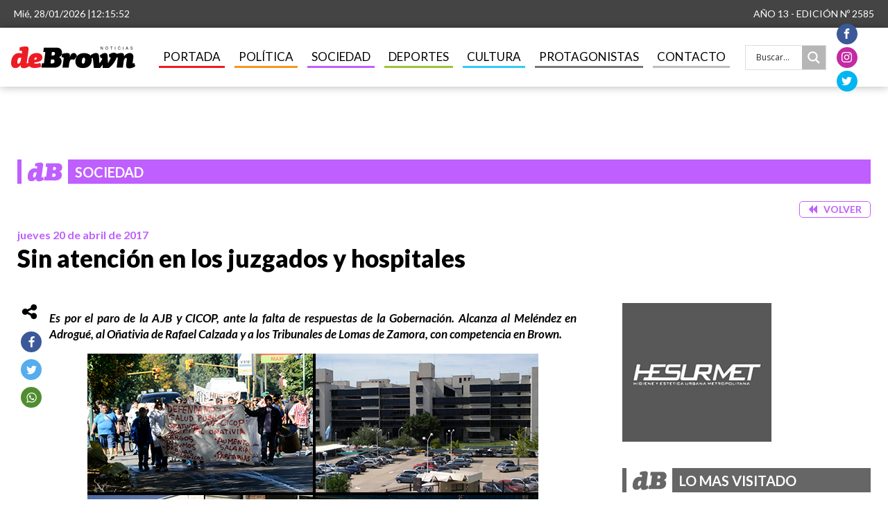

--- FILE ---
content_type: text/html; charset=UTF-8
request_url: https://www.debrown.com.ar/sin-atencion-en-los-juzgados-y-hospitales/
body_size: 28304
content:
<!DOCTYPE html><html lang="es" ><head><meta charset="UTF-8"><meta name="viewport" content="width=device-width"><meta name="viewport" content="width=device-width, initial-scale=1" /><meta name='robots' content='index, follow, max-image-preview:large, max-snippet:-1, max-video-preview:-1' /><title>Sin atención en los juzgados y hospitales - Noticias de Brown</title><link rel="canonical" href="https://www.debrown.com.ar/sin-atencion-en-los-juzgados-y-hospitales/" /><meta property="og:locale" content="es_ES" /><meta property="og:type" content="article" /><meta property="og:title" content="Sin atención en los juzgados y hospitales - Noticias de Brown" /><meta property="og:description" content="Es por el paro de la AJB y CICOP, ante la falta de respuestas de la Gobernación. Alcanza al Meléndez en Adrogué, al Oñativia de Rafael Calzada y a los Tribunales de Lomas de Zamora, con competencia en Brown. Los judiciales demandan ser convocados a una nueva negociación salarial y los médicos que el ofrecimiento [&hellip;]" /><meta property="og:url" content="https://www.debrown.com.ar/sin-atencion-en-los-juzgados-y-hospitales/" /><meta property="og:site_name" content="Noticias de Brown" /><meta property="article:published_time" content="2017-04-20T12:00:16+00:00" /><meta property="og:image" content="https://www.debrown.com.ar/wp-content/uploads/2016/09/Paro-CICOP-AJB.jpg" /><meta property="og:image:width" content="650" /><meta property="og:image:height" content="400" /><meta name="twitter:card" content="summary_large_image" /><meta name="twitter:creator" content="@debrownweb" /><meta name="twitter:site" content="@debrownweb" /> <script type="application/ld+json" class="yoast-schema-graph">{"@context":"https://schema.org","@graph":[{"@type":"WebSite","@id":"https://www.debrown.com.ar/#website","url":"https://www.debrown.com.ar/","name":"Noticias de Brown","description":"Noticias, pol\u00edtica, deportes, cultura de Brown, Noticias de Almirante Brown","potentialAction":[{"@type":"SearchAction","target":"https://www.debrown.com.ar/?s={search_term_string}","query-input":"required name=search_term_string"}],"inLanguage":"es"},{"@type":"ImageObject","@id":"https://www.debrown.com.ar/sin-atencion-en-los-juzgados-y-hospitales/#primaryimage","inLanguage":"es","url":"https://www.debrown.com.ar/wp-content/uploads/2016/09/Paro-CICOP-AJB.jpg","contentUrl":"https://www.debrown.com.ar/wp-content/uploads/2016/09/Paro-CICOP-AJB.jpg","width":650,"height":400},{"@type":"WebPage","@id":"https://www.debrown.com.ar/sin-atencion-en-los-juzgados-y-hospitales/#webpage","url":"https://www.debrown.com.ar/sin-atencion-en-los-juzgados-y-hospitales/","name":"Sin atenci\u00f3n en los juzgados y hospitales - Noticias de Brown","isPartOf":{"@id":"https://www.debrown.com.ar/#website"},"primaryImageOfPage":{"@id":"https://www.debrown.com.ar/sin-atencion-en-los-juzgados-y-hospitales/#primaryimage"},"datePublished":"2017-04-20T12:00:16+00:00","dateModified":"2017-04-20T12:00:16+00:00","author":{"@id":"https://www.debrown.com.ar/#/schema/person/efd4f8f2c567e6744355c1e82521b7ea"},"breadcrumb":{"@id":"https://www.debrown.com.ar/sin-atencion-en-los-juzgados-y-hospitales/#breadcrumb"},"inLanguage":"es","potentialAction":[{"@type":"ReadAction","target":["https://www.debrown.com.ar/sin-atencion-en-los-juzgados-y-hospitales/"]}]},{"@type":"BreadcrumbList","@id":"https://www.debrown.com.ar/sin-atencion-en-los-juzgados-y-hospitales/#breadcrumb","itemListElement":[{"@type":"ListItem","position":1,"name":"Portada","item":"https://www.debrown.com.ar/"},{"@type":"ListItem","position":2,"name":"Sin atenci\u00f3n en los juzgados y hospitales"}]},{"@type":"Person","@id":"https://www.debrown.com.ar/#/schema/person/efd4f8f2c567e6744355c1e82521b7ea","name":"DeBrown","image":{"@type":"ImageObject","@id":"https://www.debrown.com.ar/#personlogo","inLanguage":"es","url":"https://secure.gravatar.com/avatar/d0d0928b29b0389d1a7403b58a2800b4?s=96&d=mm&r=g","contentUrl":"https://secure.gravatar.com/avatar/d0d0928b29b0389d1a7403b58a2800b4?s=96&d=mm&r=g","caption":"DeBrown"},"url":"https://www.debrown.com.ar/author/admin/"}]}</script> <title>Sin atención en los juzgados y hospitales - Noticias de Brown</title><link rel='dns-prefetch' href='//s.w.org' /><link rel='stylesheet' id='skillbar-css-css'  href='https://www.debrown.com.ar/wp-content/plugins/skillbars/css/skillbar-css.css?ver=5.8.12' type='text/css' media='all' /><link rel='stylesheet' id='wp-color-picker-css'  href='https://www.debrown.com.ar/wp-admin/css/color-picker.min.css?ver=5.8.12' type='text/css' media='all' /><link rel='stylesheet' id='wp-block-library-css'  href='https://www.debrown.com.ar/wp-includes/css/dist/block-library/style.min.css?ver=5.8.12' type='text/css' media='all' /><link rel='stylesheet' id='contact-form-7-css'  href='https://www.debrown.com.ar/wp-content/plugins/contact-form-7/includes/css/styles.css?ver=5.4.1' type='text/css' media='all' /><style id='contact-form-7-inline-css' type='text/css'>.wpcf7 .wpcf7-recaptcha iframe {margin-bottom: 0;}.wpcf7 .wpcf7-recaptcha[data-align="center"] > div {margin: 0 auto;}.wpcf7 .wpcf7-recaptcha[data-align="right"] > div {margin: 0 0 0 auto;}</style><link rel='stylesheet' id='oxygen-css'  href='https://www.debrown.com.ar/wp-content/plugins/oxygen/component-framework/oxygen.css?ver=3.8' type='text/css' media='all' /><link rel='stylesheet' id='wpdreams-asl-basic-css'  href='https://www.debrown.com.ar/wp-content/plugins/ajax-search-lite/css/style.basic.css?ver=4.10' type='text/css' media='all' /><link rel='stylesheet' id='wpdreams-ajaxsearchlite-css'  href='https://www.debrown.com.ar/wp-content/plugins/ajax-search-lite/css/style-simple-grey.css?ver=4.10' type='text/css' media='all' /><link rel='stylesheet' id='cf7cf-style-css'  href='https://www.debrown.com.ar/wp-content/plugins/cf7-conditional-fields/style.css?ver=2.0.3' type='text/css' media='all' /><link rel='stylesheet' id='bar_styles-css'  href='https://www.debrown.com.ar/wp-content/plugins/skt-skill-bar/skill_bar/bar/sbar.css?ver=5.8.12' type='text/css' media='all' /><link rel='stylesheet' id='circle_styles-css'  href='https://www.debrown.com.ar/wp-content/plugins/skt-skill-bar/skill_bar/circle/jquery.easy-pie-chart.css?ver=5.8.12' type='text/css' media='all' /> <script type='text/javascript' src='https://www.debrown.com.ar/wp-includes/js/jquery/jquery.min.js?ver=3.6.0' id='jquery-core-js'></script> <script type='text/javascript' src='https://www.debrown.com.ar/wp-includes/js/jquery/jquery-migrate.min.js?ver=3.3.2' id='jquery-migrate-js'></script> <script type='text/javascript' src='https://www.debrown.com.ar/wp-content/plugins/skillbars/js/shortcodes_skillbar.js?ver=1.0' id='skillbar-js-js'></script> <script type='text/javascript' src='https://www.debrown.com.ar/wp-content/plugins/skt-skill-bar/skill_bar/bar/jquery.appear.js?ver=5.8.12' id='bar_script-js'></script> <link rel="https://api.w.org/" href="https://www.debrown.com.ar/wp-json/" /><link rel="alternate" type="application/json" href="https://www.debrown.com.ar/wp-json/wp/v2/posts/130832" /><link rel="EditURI" type="application/rsd+xml" title="RSD" href="https://www.debrown.com.ar/xmlrpc.php?rsd" /><link rel="wlwmanifest" type="application/wlwmanifest+xml" href="https://www.debrown.com.ar/wp-includes/wlwmanifest.xml" /><meta name="generator" content="WordPress 5.8.12" /><link rel='shortlink' href='https://www.debrown.com.ar/?p=130832' /><link rel="alternate" type="application/json+oembed" href="https://www.debrown.com.ar/wp-json/oembed/1.0/embed?url=https%3A%2F%2Fwww.debrown.com.ar%2Fsin-atencion-en-los-juzgados-y-hospitales%2F" /><link rel="alternate" type="text/xml+oembed" href="https://www.debrown.com.ar/wp-json/oembed/1.0/embed?url=https%3A%2F%2Fwww.debrown.com.ar%2Fsin-atencion-en-los-juzgados-y-hospitales%2F&#038;format=xml" /><meta name="google-site-verification" content="zPfDjfy97Arze9-vaB2HGCU8Bj0rCkED1y8AYQ1WzsU" />  <script async src="https://www.googletagmanager.com/gtag/js?id=G-7PN76BZP16"></script> <script>window.dataLayer = window.dataLayer || [];
  function gtag(){dataLayer.push(arguments);}
  gtag('js', new Date());

  gtag('config', 'G-7PN76BZP16');</script><script id="wccp_pro_disable_selection" type="text/javascript">//
var image_save_msg='You cant save images!';
	var no_menu_msg='Context menu disabled!';
	var smessage = "<b>Atención:</b> ¡El contenido está protegido!";

function disable_hot_keys(e)
{
	var key2;
	
		if(window.event)
			  key2 = window.event.keyCode;     //IE
		else
			key2 = e.which;     //firefox (97)
	if (key2 == 123)//F12 chrome developer key disable
		{
			show_wccp_pro_message('¡No está permitido imprimir o guardar esta página!');
			return false;
		}
		
	var elemtype = e.target.tagName;
	
	elemtype = elemtype.toUpperCase();
	
	if (elemtype == "TEXT" || elemtype == "TEXTAREA" || elemtype == "INPUT" || elemtype == "PASSWORD" || elemtype == "SELECT")
	{
		elemtype = 'TEXT';
	}
	
	if (e.ctrlKey)
	{
		var key;
    
		if(window.event)
			  key = window.event.keyCode;     //IE
		else
			key = e.which;     //firefox (97)

		//if (key != 17) alert(key);
		if (elemtype!= 'TEXT' && (key == 97 || key == 65 || key == 67 || key == 99 || key == 88 || key == 120 || key == 26 || key == 85  || key == 86 || key == 43))
		{
			 show_wccp_pro_message('<b>Atención:</b>  No tiene permiso para copiar contenido o ver la fuente');
			 return false;
		}
		
				
		var ctrl_s_option = 'checked';
		
		if (key == 83 && ctrl_s_option == 'checked')//Ctrl+s 83
		{
			show_wccp_pro_message('¡No está permitido imprimir o guardar esta página!');
			return false;
		}		
				var ctrl_p_option = 'checked';
			 
		if (key == 80 && ctrl_p_option == 'checked')//Ctrl+p 80
		{
			show_wccp_pro_message('¡No está permitido imprimir o guardar esta página!');
			return false;
		}		
	else
		return true;
    }
}



"use strict";

document.addEventListener("keydown", function (event) {

  //console.log(event);

  //document.body.innerHTML = "\n    &nbsp;&nbsp;&nbsp;\n    <b>which: " + event.which + "</b>\n    <br>&nbsp;\n    <b>keyCode:</b> " + event.keyCode + "\n    <br>&nbsp;&nbsp;&nbsp;\n    <b>shiftKey:</b> " + event.shiftKey + "\n    </br>&nbsp;&nbsp;&nbsp;&nbsp;\n    <b>altKey:</b> " + event.altKey + "\n    <br>&nbsp;&nbsp;&nbsp;\n    <b>ctrlKey:</b> " + event.ctrlKey + "\n    <br>&nbsp;&nbsp;\n    <b>metaKey:</b> " + event.metaKey + "\n  ";

  if(event.shiftKey){
	  event = event || window.event;

        if (event.stopPropagation)
            event.stopPropagation();

        event.cancelBubble = true;
        return false;
	  //show_wccp_pro_message('fdgs');
  }
  
  });

  
function disable_copy(e)
{
	var excluded_classes = '' + '';
	
	var class_to_exclude = '';
	
	class_to_exclude = e.target.className;
	
	if(class_to_exclude != '' && excluded_classes.includes(class_to_exclude))
	{
		target.style.cursor = "text";
		return true;
	}
	
	//disable context menu when shift + right click is pressed
	var shiftPressed = 0;
	var evt = e?e:window.event;
	if (parseInt(navigator.appVersion)>3) {
		if (document.layers && navigator.appName=="Netscape")
			shiftPressed=(evt.modifiers-0>3);
		else
			shiftPressed=evt.shiftKey;
		if (shiftPressed) {
			if (smessage !== "") show_wccp_pro_message(smessage);
			var isFirefox = typeof InstallTrigger !== 'undefined';   // Firefox 1.0+
			if (isFirefox) {alert (smessage);}
			return false;
		}
	}
	
	if(e.which === 2 ){
	var clickedTag_a = (e==null) ? event.srcElement.tagName : e.target.tagName;
	   show_wccp_pro_message(smessage);
       return false;
    }
	var isSafari = /Safari/.test(navigator.userAgent) && /Apple Computer/.test(navigator.vendor);
	var elemtype = e.target.nodeName;
	elemtype = elemtype.toUpperCase();
	var checker_IMG = 'checked';
	if (elemtype == "IMG" && checker_IMG == 'checked' && e.detail == 2) {show_wccp_pro_message(alertMsg_IMG);return false;}
    if (elemtype != "TEXT" && elemtype != "TEXTAREA" && elemtype != "INPUT" && elemtype != "PASSWORD" && elemtype != "SELECT" && elemtype != "EMBED")
	{
		if (smessage !== "" && e.detail == 2)
			show_wccp_pro_message(smessage);
		
		if (isSafari)
			return true;
		else
			return false;
	}	
}
function disable_copy_ie()
{
	var excluded_classes = '' + '';
	
	var class_to_exclude = '';
	
	class_to_exclude = e.target.className;
	
	if(class_to_exclude != '' && excluded_classes.includes(class_to_exclude))
	{
		target.style.cursor = "text";
		return true;
	}
	
	var elemtype = window.event.srcElement.nodeName;
	elemtype = elemtype.toUpperCase();
	if (elemtype == "IMG") {show_wccp_pro_message(alertMsg_IMG);return false;}
	if (elemtype != "TEXT" && elemtype != "TEXTAREA" && elemtype != "INPUT" && elemtype != "PASSWORD" && elemtype != "SELECT" && elemtype != "OPTION" && elemtype != "EMBED")
	{
		//if (smessage !== "") show_wccp_pro_message(smessage);
		return false;
	}
}	
function reEnable()
{
	return true;
}
document.onkeydown = disable_hot_keys;
document.onselectstart = disable_copy_ie;
if(navigator.userAgent.indexOf('MSIE')==-1)
{
	document.onmousedown = disable_copy;
	document.onclick = reEnable;
}
function disableSelection(target)
{
    //For IE This code will work
    if (typeof target.onselectstart!="undefined")
    target.onselectstart = disable_copy_ie;
    
    //For Firefox This code will work
    else if (typeof target.style.MozUserSelect!="undefined")
    {target.style.MozUserSelect="none";}
    
    //All other  (ie: Opera) This code will work
    else
    target.onmousedown=function(){return false}
    target.style.cursor = "default";
}
//Calling the JS function directly just after body load
window.onload = function(){disableSelection(document.body);};
//</script> <script type="text/javascript">window.addEventListener("keyup", dealWithPrintScrKey, false);
	
	function dealWithPrintScrKey(e) 
	{
		// gets called when any of the keyboard events are overheard
		var prtsc = e.keyCode||e.charCode;

		if (prtsc == 44)
		{
			document.getElementById("prntscr_disable_field").className = "showme";
			
			var copyDiv = document.querySelector('#prntscr_disable_field');
			
			copyDiv.select();
			
			document.execCommand('Copy');

			var urlField = document.querySelector('#prntscr_disable_field');

			var range = document.createRange();
			// set the Node to select the "range"
			range.selectNode(urlField);
			// add the Range to the set of window selections
			window.getSelection().addRange(range);

			// execute 'copy', can't 'cut' in this case
			document.execCommand('copy');
			
			//window.getSelection().removeAllRanges();
			document.getElementById("prntscr_disable_field").className = "hideme";

			show_wccp_pro_message('¡No está permitido imprimir o guardar esta página!');
		}
	}</script> <style>@media print {
	body * { display: none !important;}
		body:after {
		content: "WARNING:  UNAUTHORIZED USE AND/OR DUPLICATION OF THIS MATERIAL WITHOUT EXPRESS AND WRITTEN PERMISSION FROM THIS SITE'S AUTHOR AND/OR OWNER IS STRICTLY PROHIBITED! CONTACT US FOR FURTHER CLARIFICATION.  "; }
	}</style> <script id="wccp_pro_disable_Right_Click" type="text/javascript">//
	document.ondragstart = function() { return false;}
	    function nocontext(e) {
			var excluded_classes = '' + '';
			
			var class_to_exclude = '';
			
			class_to_exclude = e.target.className;
			
			if(class_to_exclude != '' && excluded_classes.includes(class_to_exclude))
			{
				target.style.cursor = "text";
				return true;
			}
			
	    	var exception_tags = 'NOTAG,';
	        var clickedTag = (e==null) ? event.srcElement.tagName : e.target.tagName;
	        //alert(clickedTag);
	        var checker = 'checked';
	        if ((clickedTag == "IMG" || clickedTag == "PROTECTEDIMGDIV") && checker == 'checked') {
	            if (alertMsg_IMG != "")show_wccp_pro_message(alertMsg_IMG);
	            return false;
	        }else {exception_tags = exception_tags + 'IMG,';}
			
			checker = '';
			if ((clickedTag == "VIDEO" || clickedTag == "EMBED") && checker == 'checked') {
	            if (alertMsg_VIDEO != "")show_wccp_pro_message(alertMsg_VIDEO);
	            return false;
	        }else {exception_tags = exception_tags + 'VIDEO,EMBED,';}
	        
	        checker = 'checked';
	        if ((clickedTag == "A" || clickedTag == "TIME") && checker == 'checked') {
	            if (alertMsg_A != "")show_wccp_pro_message(alertMsg_A);
	            return false;
	        }else {exception_tags = exception_tags + 'A,';}
	        
	        checker = 'checked';
	        if ((clickedTag == "P" || clickedTag == "B" || clickedTag == "FONT" ||  clickedTag == "LI" || clickedTag == "UL" || clickedTag == "STRONG" || clickedTag == "OL" || clickedTag == "BLOCKQUOTE" || clickedTag == "TD" || clickedTag == "SPAN" || clickedTag == "EM" || clickedTag == "SMALL" || clickedTag == "I" || clickedTag == "BUTTON") && checker == 'checked') {
	            if (alertMsg_PB != "")show_wccp_pro_message(alertMsg_PB);
	            return false;
	        }else {exception_tags = exception_tags + 'P,B,FONT,LI,UL,STRONG,OL,BLOCKQUOTE,TD,SPAN,EM,SMALL,I,BUTTON,';}
	        
	        checker = 'checked';
	        if ((clickedTag == "INPUT" || clickedTag == "PASSWORD") && checker == 'checked') {
	            if (alertMsg_INPUT != "")show_wccp_pro_message(alertMsg_INPUT);
	            return false;
	        }else {exception_tags = exception_tags + 'INPUT,PASSWORD,';}
	        
	        checker = 'checked';
	        if ((clickedTag == "H1" || clickedTag == "H2" || clickedTag == "H3" || clickedTag == "H4" || clickedTag == "H5" || clickedTag == "H6" || clickedTag == "ASIDE" || clickedTag == "NAV") && checker == 'checked') {
	            if (alertMsg_H != "")show_wccp_pro_message(alertMsg_H);
	            return false;
	        }else {exception_tags = exception_tags + 'H1,H2,H3,H4,H5,H6,';}
	        
	        checker = 'checked';
	        if (clickedTag == "TEXTAREA" && checker == 'checked') {
	            if (alertMsg_TEXTAREA != "")show_wccp_pro_message(alertMsg_TEXTAREA);
	            return false;
	        }else {exception_tags = exception_tags + 'TEXTAREA,';}
	        
	        checker = 'checked';
	        if ((clickedTag == "DIV" || clickedTag == "BODY" || clickedTag == "HTML" || clickedTag == "ARTICLE" || clickedTag == "SECTION" || clickedTag == "NAV" || clickedTag == "HEADER" || clickedTag == "FOOTER") && checker == 'checked') {
	            if (alertMsg_EmptySpaces != "")show_wccp_pro_message(alertMsg_EmptySpaces);
	            return false;
	        }
	        else
	        {
				//show_wccp_pro_message(exception_tags.indexOf(clickedTag));
	        	if (exception_tags.indexOf(clickedTag)!=-1)
	        	{
		        	return true;
		        }
	        	else
	        	return false;
	        }
	    }
	    var alertMsg_IMG = "<b>Atención:</b>  Imagen protegida";
	    var alertMsg_A = "<b>Atención:</b> Este enlace esta protegido";
	    var alertMsg_PB = "<b>Atención:</b>  El clic derecho sobre el texto está deshabilitado";
	    var alertMsg_INPUT = "<b>Atención:</b>  El clic derecho está deshabilitado";
	    var alertMsg_H = "<b>Atención:</b>  El clic derecho en los titulares está desactivado";
	    var alertMsg_TEXTAREA = "<b>Atención:</b>  El clic derecho está deshabilitado";
	    var alertMsg_EmptySpaces = "<b>Atención:</b> El clic derecho en espacios vacíos está deshabilitado";
		var alertMsg_VIDEO = "<b>Atención:</b>  El clic derecho en videos está deshabilitado";
	    document.oncontextmenu = nocontext;
	//</script> <style>.cover-container {
   border: 1px solid #DDDDDD;
   width: 100%;
   height: 100%;
   position: relative;
}
.glass-cover {
   float: left;
   position: relative;
   left: 0px;
   top: 0px;
   z-index: 1000;
   background-color: #92AD40;
   padding: 5px;
   color: #FFFFFF;
   font-weight: bold;
}
	.unselectable
	{
	-moz-user-select:none;
	-webkit-user-select:none;
	cursor: default;
	}
	html
	{
	-webkit-touch-callout: none;
	-webkit-user-select: none;
	-khtml-user-select: none;
	-moz-user-select: none;
	-ms-user-select: none;
	user-select: none;
	-webkit-tap-highlight-color: rgba(0,0,0,0);
	}
	img
	{
	-webkit-touch-callout:none;
	-webkit-user-select:none;
	}</style> <script id="wccp_pro_css_disable_selection" type="text/javascript">var e = document.getElementsByTagName('body')[0];
	if(e)
	{
		e.setAttribute('unselectable',on);
	}</script> <style>Start your code after this line -->
 
<!-- End your code before this line</style><meta name="facebook-domain-verification" content="vaatjkbcmleyt2t4dg8nrsvvi0y2ws" /><link rel="preconnect" href="https://fonts.gstatic.com" crossorigin /><link rel="preload" as="style" href="//fonts.googleapis.com/css?family=Open+Sans&display=swap" /><link rel="stylesheet" href="//fonts.googleapis.com/css?family=Open+Sans&display=swap" media="all" /><style>div[id*='ajaxsearchlitesettings'].searchsettings .asl_option_inner label {
						font-size: 0px !important;
						color: rgba(0, 0, 0, 0);
					}
					div[id*='ajaxsearchlitesettings'].searchsettings .asl_option_inner label:after {
						font-size: 11px !important;
						position: absolute;
						top: 0;
						left: 0;
						z-index: 1;
					}
					.asl_w_container {
						width: 100%;
						margin: 0px 0px 0px 0px;
					}
					div[id*='ajaxsearchlite'].asl_m {
						width: 100%;
					}
					div[id*='ajaxsearchliteres'].wpdreams_asl_results div.resdrg span.highlighted {
						font-weight: bold;
						color: rgba(217, 49, 43, 1);
						background-color: rgba(238, 238, 238, 1);
					}
					div[id*='ajaxsearchliteres'].wpdreams_asl_results .results div.asl_image {
						width: 70px;
						height: 70px;
						background-size: cover;
						background-repeat: no-repeat;
					}
					div.asl_r .results {
						max-height: none;
					}
				
						div.asl_r.asl_w.vertical .results .item::after {
							display: block;
							position: absolute;
							bottom: 0;
							content: '';
							height: 1px;
							width: 100%;
							background: #D8D8D8;
						}
						div.asl_r.asl_w.vertical .results .item.asl_last_item::after {
							display: none;
						}</style><link href="https://fonts.googleapis.com/css?family=Lato:100,300,700,900,100italic,300italic,regular,italic,700italic,900italic,|Lato:100,300,700,900,100italic,italic,regular,300italic,900italic,700italic," rel="stylesheet"><link rel='stylesheet' id='oxygen-cache-221467-css'  href='//www.debrown.com.ar/wp-content/uploads/oxygen/css/lo-mas-visitado-221467.css?cache=1657633011&#038;ver=5.8.12' type='text/css' media='all' /><link rel='stylesheet' id='oxygen-cache-221451-css'  href='//www.debrown.com.ar/wp-content/uploads/oxygen/css/header-221451.css?cache=1713883282&#038;ver=5.8.12' type='text/css' media='all' /><link rel='stylesheet' id='oxygen-cache-221491-css'  href='//www.debrown.com.ar/wp-content/uploads/oxygen/css/posts-221491.css?cache=1666270702&#038;ver=5.8.12' type='text/css' media='all' /><link rel='stylesheet' id='oxygen-universal-styles-css'  href='//www.debrown.com.ar/wp-content/uploads/oxygen/css/universal.css?cache=1717185986&#038;ver=5.8.12' type='text/css' media='all' /></head><body class="post-template-default single single-post postid-130832 single-format-standard  wp-embed-responsive oxygen-body unselectable sociedad-single" ><div id="div_block-6-221451" class="ct-div-block" ><div id="div_block-11-221451" class="ct-div-block" ><div id="code_block-10-221451" class="ct-code-block" >Mié, 28/01/2026 |<div style="display: contents;" id="reloj"></div></div></div><div id="div_block-13-221451" class="ct-div-block" ><div id="code_block-14-221451" class="ct-code-block" > AÑO 13 - EDICIÓN Nº 2585</div></div><div id="code_block-57-221451" class="ct-code-block" ></div></div><header id="_header-1-221451" class="oxy-header-wrapper oxy-sticky-header oxy-overlay-header oxy-header" ><div id="_header_row-2-221451" class="oxy-header-row" ><div class="oxy-header-container"><div id="_header_left-3-221451" class="oxy-header-left" ><a id="link-26-221451" class="ct-link" href="https://www.debrown.com.ar/"   ><img id="image-15-221451" alt="" src="https://www.debrown.com.ar/wp-content/themes/twentytwenty/images/logo-debrown.svg" class="ct-image"/></a></div><div id="_header_center-4-221451" class="oxy-header-center" ></div><div id="_header_right-5-221451" class="oxy-header-right" ><div id="-pro-menu-16-221451" class="oxy-pro-menu menu-top "><div class="oxy-pro-menu-mobile-open-icon  oxy-pro-menu-off-canvas-trigger oxy-pro-menu-off-canvas-left" data-off-canvas-alignment="left"><svg id="-pro-menu-16-221451-open-icon"><use xlink:href="#Lineariconsicon-menu"></use></svg></div><div class="oxy-pro-menu-container  oxy-pro-menu-dropdown-links-visible-on-mobile oxy-pro-menu-dropdown-links-toggle oxy-pro-menu-show-dropdown" data-aos-duration="400"  data-oxy-pro-menu-dropdown-animation="fade-up"
 data-oxy-pro-menu-dropdown-animation-duration="0.4"
 data-entire-parent-toggles-dropdown="true"  data-oxy-pro-menu-off-canvas-animation="fade-right" 
 data-oxy-pro-menu-dropdown-animation-duration="0,4" 
 data-oxy-pro-menu-dropdown-links-on-mobile="toggle"><div class="menu-principal-container"><ul id="menu-principal" class="oxy-pro-menu-list"><li id="menu-item-221483" class="menu-item menu-item-type-custom menu-item-object-custom menu-item-221483"><a href="#"><img src="https://www.debrown.com.ar/wp-content/themes/twentytwenty/images/logo-debrown.svg" class="logo-mobile"></a></li><li id="menu-item-133" class="bg_portada menu-item menu-item-type-custom menu-item-object-custom menu-item-133"><a href="https://debrown.com.ar">PORTADA</a></li><li id="menu-item-132" class="bg_politica menu-item menu-item-type-taxonomy menu-item-object-category menu-item-132"><a href="https://www.debrown.com.ar/category/politica/">POLÍTICA</a></li><li id="menu-item-574" class="bg_sociedad menu-item menu-item-type-taxonomy menu-item-object-category current-post-ancestor current-menu-parent current-post-parent menu-item-574"><a href="https://www.debrown.com.ar/category/sociedad/">SOCIEDAD</a></li><li id="menu-item-51" class="bg_deportes menu-item menu-item-type-taxonomy menu-item-object-category menu-item-51"><a href="https://www.debrown.com.ar/category/deportes/">DEPORTES</a></li><li id="menu-item-50" class="bg_cultura menu-item menu-item-type-taxonomy menu-item-object-category menu-item-50"><a href="https://www.debrown.com.ar/category/cultura/">CULTURA</a></li><li id="menu-item-188220" class="bg_protagonistas menu-item menu-item-type-taxonomy menu-item-object-category menu-item-188220"><a href="https://www.debrown.com.ar/category/protagonistas/">PROTAGONISTAS</a></li><li id="menu-item-221512" class="bg_contacto menu-item menu-item-type-post_type menu-item-object-page menu-item-221512"><a href="https://www.debrown.com.ar/contacto/">CONTACTO</a></li><li id="menu-item-252024" class="menu-item menu-item-type-gs_sim menu-item-object-gs_sim menu-item-252024"><div class="asl_w_container asl_w_container_1"><div id='ajaxsearchlite1'
 data-id="1"
 data-instance="1"
 class="asl_w asl_m asl_m_1"><div class="probox"><div class='promagnifier'><div class='innericon'> <svg version="1.1" xmlns="http://www.w3.org/2000/svg" xmlns:xlink="http://www.w3.org/1999/xlink" x="0px" y="0px" width="22" height="22" viewBox="0 0 512 512" enable-background="new 0 0 512 512" xml:space="preserve"> <path d="M460.355,421.59L353.844,315.078c20.041-27.553,31.885-61.437,31.885-98.037
 C385.729,124.934,310.793,50,218.686,50C126.58,50,51.645,124.934,51.645,217.041c0,92.106,74.936,167.041,167.041,167.041
 c34.912,0,67.352-10.773,94.184-29.158L419.945,462L460.355,421.59z M100.631,217.041c0-65.096,52.959-118.056,118.055-118.056
 c65.098,0,118.057,52.959,118.057,118.056c0,65.096-52.959,118.056-118.057,118.056C153.59,335.097,100.631,282.137,100.631,217.041
 z"/> </svg></div></div><div class='prosettings' style='display:none;' data-opened=0><div class='innericon'> <svg version="1.1" xmlns="http://www.w3.org/2000/svg" xmlns:xlink="http://www.w3.org/1999/xlink" x="0px" y="0px" width="22" height="22" viewBox="0 0 512 512" enable-background="new 0 0 512 512" xml:space="preserve"> <polygon transform = "rotate(90 256 256)" points="142.332,104.886 197.48,50 402.5,256 197.48,462 142.332,407.113 292.727,256 "/> </svg></div></div><div class='proinput'><form autocomplete="off" aria-label='Ajax search form'> <input aria-label='Search input' type='search' class='orig' name='phrase' placeholder='Buscar...' value='' autocomplete="off"/> <input aria-label='Autocomplete input, do not use this' type='text' class='autocomplete' name='phrase' value='' autocomplete="off"/> <input type='submit' value="Start search" style='width:0; height: 0; visibility: hidden;'></form></div><div class='proloading'><div class="asl_loader"><div class="asl_loader-inner asl_simple-circle"></div></div></div><div class='proclose'> <svg version="1.1" xmlns="http://www.w3.org/2000/svg" xmlns:xlink="http://www.w3.org/1999/xlink" x="0px"
 y="0px"
 width="12" height="12" viewBox="0 0 512 512" enable-background="new 0 0 512 512"
 xml:space="preserve"> <polygon points="438.393,374.595 319.757,255.977 438.378,137.348 374.595,73.607 255.995,192.225 137.375,73.622 73.607,137.352 192.246,255.983 73.622,374.625 137.352,438.393 256.002,319.734 374.652,438.378 "/> </svg></div></div></div><div class='asl_data_container' style="display:none !important;"><div class="asl_init_data wpdreams_asl_data_ct" style="display:none !important;" id="asl_init_id_1" data-asldata="[base64]/[base64]"></div><div id="asl_hidden_data"> <svg style="position:absolute" height="0" width="0"> <filter id="aslblur"> <feGaussianBlur in="SourceGraphic" stdDeviation="4"/> </filter> </svg> <svg style="position:absolute" height="0" width="0"> <filter id="no_aslblur"></filter> </svg></div></div><div id='ajaxsearchliteres1' class='vertical wpdreams_asl_results asl_w asl_r asl_r_1'><div class="results"><div class="resdrg"></div></div></div><div id='__original__ajaxsearchlitesettings1'
 data-id="1"
 class="searchsettings wpdreams_asl_settings asl_w asl_s asl_s_1"><form name='options' autocomplete='off'> <input type="hidden" name="filters_changed" style="display:none;" value="0"> <input type="hidden" name="filters_initial" style="display:none;" value="1"><div class="asl_option_inner hiddend"> <input type='hidden' name='qtranslate_lang' id='qtranslate_lang1'
 value='0'/></div><fieldset class="asl_sett_scroll"><legend style="display: none;">Generic selectors</legend><div class="asl_option"><div class="asl_option_inner"> <input type="checkbox" value="exact" id="set_exactonly1"
 title="Exact matches only"
 name="asl_gen[]" /> <label for="set_exactonly1">Exact matches only</label></div><div class="asl_option_label"> Exact matches only</div></div><div class="asl_option"><div class="asl_option_inner"> <input type="checkbox" value="title" id="set_intitle1"
 title="Search in title"
 name="asl_gen[]"  checked="checked"/> <label for="set_intitle1">Search in title</label></div><div class="asl_option_label"> Search in title</div></div><div class="asl_option"><div class="asl_option_inner"> <input type="checkbox" value="content" id="set_incontent1"
 title="Search in content"
 name="asl_gen[]"  checked="checked"/> <label for="set_incontent1">Search in content</label></div><div class="asl_option_label"> Search in content</div></div><div class="asl_option_inner hiddend"> <input type="checkbox" value="excerpt" id="set_inexcerpt1"
 title="Search in excerpt"
 name="asl_gen[]"  checked="checked"/> <label for="set_inexcerpt1">Search in excerpt</label></div></fieldset><fieldset class="asl_sett_scroll"><legend style="display: none;">Post Type Selectors</legend><div class="asl_option_inner hiddend"> <input type="checkbox" value="post"
 id="1customset_11"
 title="Hidden option, ignore please"
 name="customset[]" checked="checked"/> <label for="1customset_11">Hidden</label></div><div class="asl_option_label hiddend"></div></fieldset></form></div></div></li></ul></div><div class="oxy-pro-menu-mobile-close-icon"><svg id="svg--pro-menu-16-221451"><use xlink:href="#Lineariconsicon-arrow-left"></use></svg></div></div></div> <script type="text/javascript">jQuery('#-pro-menu-16-221451 .oxy-pro-menu-show-dropdown .menu-item-has-children > a', 'body').each(function(){
                jQuery(this).append('<div class="oxy-pro-menu-dropdown-icon-click-area"><svg class="oxy-pro-menu-dropdown-icon"><use xlink:href="#FontAwesomeicon-arrow-circle-o-down"></use></svg></div>');
            });
            jQuery('#-pro-menu-16-221451 .oxy-pro-menu-show-dropdown .menu-item:not(.menu-item-has-children) > a', 'body').each(function(){
                jQuery(this).append('<div class="oxy-pro-menu-dropdown-icon-click-area"></div>');
            });</script><div id="shortcode-56-221451" class="ct-shortcode" ><div class="asl_w_container asl_w_container_2"><div id='ajaxsearchlite2'
 data-id="2"
 data-instance="1"
 class="asl_w asl_m asl_m_2"><div class="probox"><div class='promagnifier'><div class='innericon'> <svg version="1.1" xmlns="http://www.w3.org/2000/svg" xmlns:xlink="http://www.w3.org/1999/xlink" x="0px" y="0px" width="22" height="22" viewBox="0 0 512 512" enable-background="new 0 0 512 512" xml:space="preserve"> <path d="M460.355,421.59L353.844,315.078c20.041-27.553,31.885-61.437,31.885-98.037
 C385.729,124.934,310.793,50,218.686,50C126.58,50,51.645,124.934,51.645,217.041c0,92.106,74.936,167.041,167.041,167.041
 c34.912,0,67.352-10.773,94.184-29.158L419.945,462L460.355,421.59z M100.631,217.041c0-65.096,52.959-118.056,118.055-118.056
 c65.098,0,118.057,52.959,118.057,118.056c0,65.096-52.959,118.056-118.057,118.056C153.59,335.097,100.631,282.137,100.631,217.041
 z"/> </svg></div></div><div class='prosettings' style='display:none;' data-opened=0><div class='innericon'> <svg version="1.1" xmlns="http://www.w3.org/2000/svg" xmlns:xlink="http://www.w3.org/1999/xlink" x="0px" y="0px" width="22" height="22" viewBox="0 0 512 512" enable-background="new 0 0 512 512" xml:space="preserve"> <polygon transform = "rotate(90 256 256)" points="142.332,104.886 197.48,50 402.5,256 197.48,462 142.332,407.113 292.727,256 "/> </svg></div></div><div class='proinput'><form autocomplete="off" aria-label='Ajax search form'> <input aria-label='Search input' type='search' class='orig' name='phrase' placeholder='Buscar...' value='' autocomplete="off"/> <input aria-label='Autocomplete input, do not use this' type='text' class='autocomplete' name='phrase' value='' autocomplete="off"/> <input type='submit' value="Start search" style='width:0; height: 0; visibility: hidden;'></form></div><div class='proloading'><div class="asl_loader"><div class="asl_loader-inner asl_simple-circle"></div></div></div><div class='proclose'> <svg version="1.1" xmlns="http://www.w3.org/2000/svg" xmlns:xlink="http://www.w3.org/1999/xlink" x="0px"
 y="0px"
 width="12" height="12" viewBox="0 0 512 512" enable-background="new 0 0 512 512"
 xml:space="preserve"> <polygon points="438.393,374.595 319.757,255.977 438.378,137.348 374.595,73.607 255.995,192.225 137.375,73.622 73.607,137.352 192.246,255.983 73.622,374.625 137.352,438.393 256.002,319.734 374.652,438.378 "/> </svg></div></div></div><div class='asl_data_container' style="display:none !important;"><div class="asl_init_data wpdreams_asl_data_ct" style="display:none !important;" id="asl_init_id_2" data-asldata="[base64]/[base64]"></div></div><div id='ajaxsearchliteres2' class='vertical wpdreams_asl_results asl_w asl_r asl_r_2'><div class="results"><div class="resdrg"></div></div></div><div id='__original__ajaxsearchlitesettings2'
 data-id="2"
 class="searchsettings wpdreams_asl_settings asl_w asl_s asl_s_2"><form name='options' autocomplete='off'> <input type="hidden" name="filters_changed" style="display:none;" value="0"> <input type="hidden" name="filters_initial" style="display:none;" value="1"><div class="asl_option_inner hiddend"> <input type='hidden' name='qtranslate_lang' id='qtranslate_lang2'
 value='0'/></div><fieldset class="asl_sett_scroll"><legend style="display: none;">Generic selectors</legend><div class="asl_option"><div class="asl_option_inner"> <input type="checkbox" value="exact" id="set_exactonly2"
 title="Exact matches only"
 name="asl_gen[]" /> <label for="set_exactonly2">Exact matches only</label></div><div class="asl_option_label"> Exact matches only</div></div><div class="asl_option"><div class="asl_option_inner"> <input type="checkbox" value="title" id="set_intitle2"
 title="Search in title"
 name="asl_gen[]"  checked="checked"/> <label for="set_intitle2">Search in title</label></div><div class="asl_option_label"> Search in title</div></div><div class="asl_option"><div class="asl_option_inner"> <input type="checkbox" value="content" id="set_incontent2"
 title="Search in content"
 name="asl_gen[]"  checked="checked"/> <label for="set_incontent2">Search in content</label></div><div class="asl_option_label"> Search in content</div></div><div class="asl_option_inner hiddend"> <input type="checkbox" value="excerpt" id="set_inexcerpt2"
 title="Search in excerpt"
 name="asl_gen[]"  checked="checked"/> <label for="set_inexcerpt2">Search in excerpt</label></div></fieldset><fieldset class="asl_sett_scroll"><legend style="display: none;">Post Type Selectors</legend><div class="asl_option_inner hiddend"> <input type="checkbox" value="post"
 id="2customset_21"
 title="Hidden option, ignore please"
 name="customset[]" checked="checked"/> <label for="2customset_21">Hidden</label></div><div class="asl_option_label hiddend"></div></fieldset></form></div></div></div><div id="_social_icons-18-221451" class="oxy-social-icons social-icons" ><a href='https://www.facebook.com/debrownnoticias' target='_blank' class='oxy-social-icons-facebook'><svg><use xlink:href='#oxy-social-icons-icon-facebook'></use></svg></a><a href='https://www.instagram.com/debrown.com.ar/' target='_blank' class='oxy-social-icons-instagram'><svg><use xlink:href='#oxy-social-icons-icon-instagram'></use></svg></a><a href='https://twitter.com/debrownweb' target='_blank' class='oxy-social-icons-twitter'><svg><use xlink:href='#oxy-social-icons-icon-twitter'></use></svg></a></div></div></div></div></header> <script type="text/javascript">jQuery(document).ready(function() {
				var selector = "#_header-1-221451",
					scrollval = parseInt("100");
				if (!scrollval || scrollval < 1) {
											jQuery("body").css("margin-top", jQuery(selector).outerHeight());
						jQuery(selector).addClass("oxy-sticky-header-active");
									}
				else {
					var scrollTopOld = 0;
					jQuery(window).scroll(function() {
						if (!jQuery('body').hasClass('oxy-nav-menu-prevent-overflow')) {
							if (jQuery(this).scrollTop() > scrollval 
																) {
								if (
																		!jQuery(selector).hasClass("oxy-sticky-header-active")) {
									if (jQuery(selector).css('position')!='absolute') {
										jQuery("body").css("margin-top", jQuery(selector).outerHeight());
									}
									jQuery(selector)
										.addClass("oxy-sticky-header-active")
																			.addClass("oxy-sticky-header-fade-in");
																	}
							}
							else {
								jQuery(selector)
									.removeClass("oxy-sticky-header-fade-in")
									.removeClass("oxy-sticky-header-active");
								if (jQuery(selector).css('position')!='absolute') {
									jQuery("body").css("margin-top", "");
								}
							}
							scrollTopOld = jQuery(this).scrollTop();
						}
					})
				}
			});</script><section id="section-93-221451" class=" ct-section" ><div class="ct-section-inner-wrap"><div id="shortcode-101-221451" class="ct-shortcode" ><a href="" class="js-event" data-tipo="banner_950_x_90_superior"><img class="ads-top--desktop" src=""/></a></div></div></section><section id="section-102-221451" class=" ct-section" ><div class="ct-section-inner-wrap"><div id="shortcode-103-221451" class="ct-shortcode" ><a href="" class="js-event" data-tipo="banner_480x110_superior_version_mobile"><img class="ads-top--mobile" src=""/></a></div></div></section><section id="section-2-221491" class=" ct-section" ><div class="ct-section-inner-wrap"><div id="div_block-119-221491" class="ct-div-block" ><div id="div_block-120-221491" class="ct-div-block" ></div><img id="image-121-221491" alt="" src="https://www.debrown.com.ar/wp-content/themes/twentytwenty/images/iso-db-sociedad.svg" class="ct-image"/><div id="div_block-122-221491" class="ct-div-block" ><div id="text_block-123-221491" class="ct-text-block" >SOCIEDAD</div></div></div></div></section><section id="section-49-221491" class=" ct-section" ><div class="ct-section-inner-wrap"><div id="div_block-108-221491" class="ct-div-block" ><div id="div_block-70-221491" class="ct-div-block" ><a id="link-56-221491" class="ct-link oxel_icon_button__container post-inner__buttonback" href="#" target="_self"   role="button"><div id="fancy_icon-57-221491" class="ct-fancy-icon oxel_icon_button_icon" ><svg id="svg-fancy_icon-57-221491"><use xlink:href="#FontAwesomeicon-backward"></use></svg></div><div id="text_block-58-221491" class="ct-text-block oxel_icon_button_text" >VOLVER</div></a></div><div id="div_block-110-221491" class="ct-div-block" ><div id="text_block-51-221491" class="ct-text-block post-inner__date" ><span id="span-54-221491" class="ct-span" >jueves 20 de abril de 2017</span></div><h1 id="headline-60-221491" class="ct-headline post-inner__title"><span id="span-61-221491" class="ct-span" >Sin atención en los juzgados y hospitales</span></h1></div></div><div id="div_block-98-221491" class="ct-div-block" ><div id="div_block-99-221491" class="ct-div-block" ><div id="div_block-71-221491" class="ct-div-block" ><div id="fancy_icon-72-221491" class="ct-fancy-icon" ><svg id="svg-fancy_icon-72-221491"><use xlink:href="#FontAwesomeicon-share-alt"></use></svg></div><div id="text_block-73-221491" class="ct-text-block" ><br></div><a id="div_block-75-221491" class="ct-link post-inner__social post-inner__social--facebook" href="https://www.facebook.com/sharer/sharer.php?u=https://www.debrown.com.ar/sin-atencion-en-los-juzgados-y-hospitales/"   ><div id="fancy_icon-76-221491" class="ct-fancy-icon" ><svg id="svg-fancy_icon-76-221491"><use xlink:href="#FontAwesomeicon-facebook"></use></svg></div></a><a id="link-78-221491" class="ct-link post-inner__social post-inner__social--twitter" href="https://twitter.com/intent/tweet?url=https://www.debrown.com.ar/sin-atencion-en-los-juzgados-y-hospitales/"   ><div id="fancy_icon-79-221491" class="ct-fancy-icon" ><svg id="svg-fancy_icon-79-221491"><use xlink:href="#FontAwesomeicon-twitter"></use></svg></div></a><a id="link-80-221491" class="ct-link post-inner__social post-inner__social--whatsapp" href="https://api.whatsapp.com/send?text=https://www.debrown.com.ar/sin-atencion-en-los-juzgados-y-hospitales/"   ><div id="fancy_icon-81-221491" class="ct-fancy-icon" ><svg id="svg-fancy_icon-81-221491"><use xlink:href="#FontAwesomeicon-whatsapp"></use></svg></div></a></div><div id="div_block-223-221491" class="ct-div-block" ><div id="code_block-219-221491" class="ct-code-block" ><style>.post-inner__content span p:first-child {
			display: block;
		}
		
		.post-inner__content span p em:first-child {
			display: block;
		}
		
		.post-inner__content span div p:first-child {
			display: block;
		}

		.post-inner__content span div em:first-child {
			display: block;
		}</style></div><div id="text_block-82-221491" class="ct-text-block post-inner__content" ><span id="span-83-221491" class="ct-span oxy-stock-content-styles" ><p style="text-align: justify;"><strong><em>Es por el paro de la AJB y CICOP, ante la falta de respuestas de la Gobernación. Alcanza al Meléndez en Adrogué, al Oñativia de Rafael Calzada y a los Tribunales de Lomas de Zamora, con competencia en Brown.</em></strong></p><p style="text-align: justify;"><img loading="lazy" class="aligncenter size-full wp-image-113819" src="http://debrown.com.ar/wp-content/uploads/2016/09/Paro-CICOP-AJB.jpg" alt="paro-cicop-ajb" width="650" height="400" srcset="https://www.debrown.com.ar/wp-content/uploads/2016/09/Paro-CICOP-AJB.jpg 650w, https://www.debrown.com.ar/wp-content/uploads/2016/09/Paro-CICOP-AJB-300x185.jpg 300w, https://www.debrown.com.ar/wp-content/uploads/2016/09/Paro-CICOP-AJB-236x145.jpg 236w" sizes="(max-width: 650px) 100vw, 650px" /></p><p style="text-align: justify;">Los judiciales demandan ser convocados a una nueva negociación salarial y los médicos que el ofrecimiento supere el 18% previsto y “se reajuste al ritmo inflacionario”.</p><p style="text-align: justify;">Debido a las medidas de fuerza no habrá atención en los <strong>19 departamentos de Justicia de toda la provincia</strong> y se verá reducida la asistencia en los 80 hospitales de Buenos Aires, entre los que se encuentran el <strong>Lucio Meléndez de Adrogué; el Arturo Oñativia de Rafael Calzada</strong> y el centro especializado en rehabilitación<strong> José María Jorge</strong>.</p><p style="text-align: justify;">Según informaron, en el ámbito de la Salud únicamente se atenderán urgencias, las operaciones y los turnos serán reprogramados.</p><p>&nbsp;</p><p><strong>Judiciales</strong></p><p style="text-align: justify;">La Asociación Judicial Bonaerense (AJB) dispuso la convocatoria a un cese de actividades total para este jueves 20 de abril y  realizará acciones de protesta locales en todas las sedes judiciales.</p><p style="text-align: justify;">“Volvemos al paro porque el Ejecutivo profundiza el incumplimiento no convocándonos a iniciar las paritarias, mientras que la Corte no da respuesta a nuestro reclamo de devolución de los descuentos por reclamar simplemente que se cumpla lo pactado”, expresó Pablo Abramovich, Secretario General de la entidad.</p><p style="text-align: justify;">Remarcó que “teniendo que sobrevivir con los salarios de 2016, el Ejecutivo tensa la cuerda al ignorar el derecho a la negociación colectiva, y a trabajar con salarios dignos y condiciones de trabajo adecuadas”.</p><p>&nbsp;</p><p><strong>Médicos</strong></p><p style="text-align: justify;">La Asociación Sindical de Profesionales de la Salud de la Provincia de Buenos Aires (ex CICOP) definió una <strong><a href="http://debrown.com.ar/rige-el-paro-de-los-estatales-y-medicos/">huelga de 48 horas</a></strong> que culminará hoy. El miércoles 19 marcharon hacia el Ministerio de Salud bonaerense, en La Plata, con el fin de “hacer responsable a su máxima autoridad por la ausencia de diálogo”.</p><p style="text-align: justify;">“El incremento de salarios por debajo del ritmo inflacionario y sin contemplar la pérdida en nuestros ingresos en 2016, somete a los trabajadores a una merma en su calidad de vida y pone en evidencia que el ajuste en curso lo pagan quienes menos tienen”, manifestaron mediante un comunicado.</p><p style="text-align: justify;">En este sentido, denunciaron: “La Salud Pública sólo les importará cuando las posibilidades de hacer negocios sean concretas. Y eso se hará realidad cuando hospitales y centros de salud estén tan desmantelados que no queden más opciones que privatizaciones”.</p><p style="text-align: justify;">“La falta de convocatoria a la paritaria, el incumplimiento de los pases a planta; la ausencia de mesas técnicas; las condiciones laborales de los residentes; la infraestructura y la violencia en los establecimientos, siguen siendo temas pendientes de abordaje y resolución”, concluyeron.</p><p>&nbsp;</p><p>&nbsp;</p><p>&nbsp;</p><p>&nbsp;</p> </span></div></div></div><div id="div_block-100-221491" class="ct-div-block post-inner__sidebar" ><div id="div_block-211-221491" class="ct-div-block" ><div id="shortcode-212-221491" class="ct-shortcode" ><a href="" class="js-event" data-tipo="banner_460_x_200_interior_de_nota"><img class="ads-interior-nota" src="https://www.debrown.com.ar/wp-content/uploads/2022/06/Hesurmet2020.jpg"/></a><a href="" class="js-event" data-tipo="banner_460_x_200_interior_de_nota"><img class="ads-interior-nota" src=""/></a></div></div><div id="div_block-213-221491" class="ct-div-block " ><div id="div_block-101-221449" class="ct-div-block" ><div id="div_block-102-221449" class="ct-div-block" ><div id="div_block-105-221449" class="ct-div-block" ></div><img id="image-103-221449" alt="" src="https://www.debrown.com.ar/wp-content/themes/twentytwenty/images/iso-db-gris.svg" class="ct-image"/><div id="div_block-104-221449" class="ct-div-block" ><div id="text_block-107-221449" class="ct-text-block" >LO MAS VISITADO</div></div></div><div id="_dynamic_list-109-221449"  class="oxy-dynamic-list post-masvisitado"  ><div id="div_block-110-221449" class="ct-div-block" ><a id="link-32-221467" class="ct-link" href="https://www.debrown.com.ar/desesperado-pedido-de-bomberos-glew-extraviaron-materiales-en-un-incendio/" target="_self"  ><img id="image-120-221449" alt="" src="https://www.debrown.com.ar/wp-content/uploads/2026/01/Bomberos-Extravio-2026-300x185.jpg" class="ct-image"/></a><a id="text_block-127-221449" class="ct-link-text" href="https://www.debrown.com.ar/desesperado-pedido-de-bomberos-glew-extraviaron-materiales-en-un-incendio/" target="_self"  ><span id="span-134-221449" class="ct-span" >Desesperado pedido de Bomberos Glew: extraviaron materiales en un incendio</span></a></div><div id="div_block-110-221449" class="ct-div-block" ><a id="link-32-221467" class="ct-link" href="https://www.debrown.com.ar/video-detuvieron-a-mujeres-que-circulaban-en-un-auto-robado-en-don-orione/" target="_self"  ><img id="image-120-221449" alt="" src="https://www.debrown.com.ar/wp-content/uploads/2026/01/Anillo-digital-2026-300x185.jpg" class="ct-image"/></a><a id="text_block-127-221449" class="ct-link-text" href="https://www.debrown.com.ar/video-detuvieron-a-mujeres-que-circulaban-en-un-auto-robado-en-don-orione/" target="_self"  ><span id="span-134-221449" class="ct-span" >Video: detuvieron a mujeres que circulaban en un auto robado en Don Orione</span></a></div><div id="div_block-110-221449" class="ct-div-block" ><a id="link-32-221467" class="ct-link" href="https://www.debrown.com.ar/verano-en-la-granja-una-propuesta-gratuita-con-visitas-guiadas-juegos-y-un-parque-astronomico/" target="_self"  ><img id="image-120-221449" alt="" src="https://www.debrown.com.ar/wp-content/uploads/2022/10/Dia-de-la-Madra-Granja-2022-2-300x185.jpg" class="ct-image"/></a><a id="text_block-127-221449" class="ct-link-text" href="https://www.debrown.com.ar/verano-en-la-granja-una-propuesta-gratuita-con-visitas-guiadas-juegos-y-un-parque-astronomico/" target="_self"  ><span id="span-134-221449" class="ct-span" >“Verano en la Granja”, una propuesta gratuita con visitas guiadas, juegos y un parque astronómico</span></a></div><div id="div_block-110-221449" class="ct-div-block" ><a id="link-32-221467" class="ct-link" href="https://www.debrown.com.ar/video-asi-los-incendios-de-pastizales-arrasan-con-glew/" target="_self"  ><img id="image-120-221449" alt="" src="https://www.debrown.com.ar/wp-content/uploads/2026/01/pastizales-glew2026-300x185.jpg" class="ct-image"/></a><a id="text_block-127-221449" class="ct-link-text" href="https://www.debrown.com.ar/video-asi-los-incendios-de-pastizales-arrasan-con-glew/" target="_self"  ><span id="span-134-221449" class="ct-span" >Video: así los incendios de pastizales arrasan con Glew</span></a></div><div id="div_block-110-221449" class="ct-div-block" ><a id="link-32-221467" class="ct-link" href="https://www.debrown.com.ar/un-vecino-de-claypole-se-consagro-campeon-nacional-de-malambo-2026/" target="_self"  ><img id="image-120-221449" alt="" src="https://www.debrown.com.ar/wp-content/uploads/2026/01/malambo-2-2026-300x185.jpg" class="ct-image"/></a><a id="text_block-127-221449" class="ct-link-text" href="https://www.debrown.com.ar/un-vecino-de-claypole-se-consagro-campeon-nacional-de-malambo-2026/" target="_self"  ><span id="span-134-221449" class="ct-span" >Un vecino de Claypole se consagró campeón nacional de Malambo 2026</span></a></div><div class="oxy-repeater-pages-wrap"><div class="oxy-repeater-pages"> <span aria-current="page" class="page-numbers current">1</span> <a class="page-numbers" href="https://www.debrown.com.ar/sin-atencion-en-los-juzgados-y-hospitales/page/2/">2</a> <a class="page-numbers" href="https://www.debrown.com.ar/sin-atencion-en-los-juzgados-y-hospitales/page/3/">3</a> <span class="page-numbers dots">&hellip;</span> <a class="page-numbers" href="https://www.debrown.com.ar/sin-atencion-en-los-juzgados-y-hospitales/page/54/">54</a> <a class="next page-numbers" href="https://www.debrown.com.ar/sin-atencion-en-los-juzgados-y-hospitales/page/2/">Siguiente &raquo;</a></div></div></div></div></div></div></div></div></section><section id="section-145-221491" class=" ct-section" ><div class="ct-section-inner-wrap"><div id="div_block-146-221491" class="ct-div-block" ><img id="image-148-221491" alt="" src="https://www.debrown.com.ar/wp-content/themes/twentytwenty/images/iso-db-gris.svg" class="ct-image"/><div id="div_block-147-221491" class="ct-div-block" ></div><div id="div_block-149-221491" class="ct-div-block" ><div id="text_block-150-221491" class="ct-text-block" >ÚLTIMAS NOTAS</div></div></div><div id="div_block-154-221491" class="ct-div-block oxel_dynamicslider notas-relacionadas" ><div id="code_block-155-221491" class="ct-code-block" ><link rel="stylesheet" href="https://cdnjs.cloudflare.com/ajax/libs/Swiper/5.4.5/css/swiper.min.css" /> <script src="https://cdnjs.cloudflare.com/ajax/libs/Swiper/5.4.5/js/swiper.min.js"></script> </div><div id="div_block-156-221491" class="ct-div-block swiper-container oxel_dynamicslider__container notas-relacionadas__swiper" ><div id="_dynamic_list-157-221491"  class="oxy-dynamic-list swiper-wrapper notas-relacionadas__swiper-wrapper"  ><div id="div_block-158-221491" class="ct-div-block swiper-slide notas-relacionadas__swiperslide" ><div id="div_block-163-221491" class="ct-div-block" ><a id="link-171-221491" class="ct-link" href="https://www.debrown.com.ar/en-medio-de-una-persecucion-un-patrullero-termino-incrustado-contra-una-casa/" target="_self"  ><img id="image-164-221491" alt="" src="https://www.debrown.com.ar/wp-content/uploads/2026/01/choque-patrullero-Rivadavia-2026.jpg" class="ct-image"/></a><div id="text_block-165-221491" class="ct-text-block" ><span id="span-166-221491" class="ct-span" >martes 27 de enero de 2026</span></div><a id="text_block-168-221491" class="ct-link-text" href="https://www.debrown.com.ar/en-medio-de-una-persecucion-un-patrullero-termino-incrustado-contra-una-casa/" target="_self"  ><span id="span-169-221491" class="ct-span" >En medio de una persecución, un patrullero terminó incrustado contra una casa</span></a></div></div><div id="div_block-158-221491" class="ct-div-block swiper-slide notas-relacionadas__swiperslide" ><div id="div_block-163-221491" class="ct-div-block" ><a id="link-171-221491" class="ct-link" href="https://www.debrown.com.ar/golpe-de-calor-mortal-como-cuidar-a-nuestras-mascotas/" target="_self"  ><img id="image-164-221491" alt="" src="https://www.debrown.com.ar/wp-content/uploads/2026/01/Calor-animales-2026.jpg" class="ct-image"/></a><div id="text_block-165-221491" class="ct-text-block" ><span id="span-166-221491" class="ct-span" >lunes 26 de enero de 2026</span></div><a id="text_block-168-221491" class="ct-link-text" href="https://www.debrown.com.ar/golpe-de-calor-mortal-como-cuidar-a-nuestras-mascotas/" target="_self"  ><span id="span-169-221491" class="ct-span" >Golpe de calor mortal: ¿Cómo cuidar a nuestras mascotas?</span></a></div></div><div id="div_block-158-221491" class="ct-div-block swiper-slide notas-relacionadas__swiperslide" ><div id="div_block-163-221491" class="ct-div-block" ><a id="link-171-221491" class="ct-link" href="https://www.debrown.com.ar/gracias-a-un-vecino-bomberos-de-glew-recuperaron-los-materiales-que-habian-extraviado/" target="_self"  ><img id="image-164-221491" alt="" src="https://www.debrown.com.ar/wp-content/uploads/2026/01/Bomberos-Glew2026.jpg" class="ct-image"/></a><div id="text_block-165-221491" class="ct-text-block" ><span id="span-166-221491" class="ct-span" >lunes 26 de enero de 2026</span></div><a id="text_block-168-221491" class="ct-link-text" href="https://www.debrown.com.ar/gracias-a-un-vecino-bomberos-de-glew-recuperaron-los-materiales-que-habian-extraviado/" target="_self"  ><span id="span-169-221491" class="ct-span" >Gracias a un vecino, Bomberos de Glew recuperaron los materiales que habían extraviado</span></a></div></div><div id="div_block-158-221491" class="ct-div-block swiper-slide notas-relacionadas__swiperslide" ><div id="div_block-163-221491" class="ct-div-block" ><a id="link-171-221491" class="ct-link" href="https://www.debrown.com.ar/ante-las-altas-temperaturas-el-onativia-lanzo-una-serie-de-consejos-para-mantenerse-hidratado/" target="_self"  ><img id="image-164-221491" alt="" src="https://www.debrown.com.ar/wp-content/uploads/2026/01/Agua-Calor-2026-2.jpg" class="ct-image"/></a><div id="text_block-165-221491" class="ct-text-block" ><span id="span-166-221491" class="ct-span" >domingo 25 de enero de 2026</span></div><a id="text_block-168-221491" class="ct-link-text" href="https://www.debrown.com.ar/ante-las-altas-temperaturas-el-onativia-lanzo-una-serie-de-consejos-para-mantenerse-hidratado/" target="_self"  ><span id="span-169-221491" class="ct-span" >Ante las altas temperaturas, el Oñativia lanzó una serie de consejos para mantenerse hidratado</span></a></div></div><div id="div_block-158-221491" class="ct-div-block swiper-slide notas-relacionadas__swiperslide" ><div id="div_block-163-221491" class="ct-div-block" ><a id="link-171-221491" class="ct-link" href="https://www.debrown.com.ar/desesperado-pedido-de-bomberos-glew-extraviaron-materiales-en-un-incendio/" target="_self"  ><img id="image-164-221491" alt="" src="https://www.debrown.com.ar/wp-content/uploads/2026/01/Bomberos-Extravio-2026.jpg" class="ct-image"/></a><div id="text_block-165-221491" class="ct-text-block" ><span id="span-166-221491" class="ct-span" >viernes 23 de enero de 2026</span></div><a id="text_block-168-221491" class="ct-link-text" href="https://www.debrown.com.ar/desesperado-pedido-de-bomberos-glew-extraviaron-materiales-en-un-incendio/" target="_self"  ><span id="span-169-221491" class="ct-span" >Desesperado pedido de Bomberos Glew: extraviaron materiales en un incendio</span></a></div></div><div id="div_block-158-221491" class="ct-div-block swiper-slide notas-relacionadas__swiperslide" ><div id="div_block-163-221491" class="ct-div-block" ><a id="link-171-221491" class="ct-link" href="https://www.debrown.com.ar/por-riesgos-de-incendios-advierten-que-esta-prohibida-la-quema-de-residuos-en-brown/" target="_self"  ><img id="image-164-221491" alt="" src="https://www.debrown.com.ar/wp-content/uploads/2026/01/quema-2026.jpg" class="ct-image"/></a><div id="text_block-165-221491" class="ct-text-block" ><span id="span-166-221491" class="ct-span" >viernes 23 de enero de 2026</span></div><a id="text_block-168-221491" class="ct-link-text" href="https://www.debrown.com.ar/por-riesgos-de-incendios-advierten-que-esta-prohibida-la-quema-de-residuos-en-brown/" target="_self"  ><span id="span-169-221491" class="ct-span" >Por riesgos de incendios, advierten que está prohibida la quema de residuos en Brown</span></a></div></div><div class="oxy-repeater-pages-wrap"><div class="oxy-repeater-pages"> <span aria-current="page" class="page-numbers current">1</span> <a class="page-numbers" href="https://www.debrown.com.ar/sin-atencion-en-los-juzgados-y-hospitales/page/2/">2</a> <a class="page-numbers" href="https://www.debrown.com.ar/sin-atencion-en-los-juzgados-y-hospitales/page/3/">3</a> <span class="page-numbers dots">&hellip;</span> <a class="page-numbers" href="https://www.debrown.com.ar/sin-atencion-en-los-juzgados-y-hospitales/page/2311/">2.311</a> <a class="next page-numbers" href="https://www.debrown.com.ar/sin-atencion-en-los-juzgados-y-hospitales/page/2/">Siguiente &raquo;</a></div></div></div></div></div></div></section><section id="section-174-221491" class=" ct-section" ><div class="ct-section-inner-wrap"><div id="div_block-175-221491" class="ct-div-block" ><div id="div_block-185-221491" class="ct-div-block" ><div id="text_block-177-221491" class="ct-text-block" >Compartir nota</div></div><div id="div_block-192-221491" class="ct-div-block" ><a id="div_block-202-221491" class="ct-link" href="https://www.facebook.com/sharer/sharer.php?u=https://www.debrown.com.ar/sin-atencion-en-los-juzgados-y-hospitales/" target="_self"  ><div id="fancy_icon-201-221491" class="ct-fancy-icon" ><svg id="svg-fancy_icon-201-221491"><use xlink:href="#FontAwesomeicon-facebook"></use></svg></div></a><a id="link-207-221491" class="ct-link" href="https://twitter.com/intent/tweet?url=https://www.debrown.com.ar/sin-atencion-en-los-juzgados-y-hospitales/" target="_self"  ><div id="fancy_icon-208-221491" class="ct-fancy-icon" ><svg id="svg-fancy_icon-208-221491"><use xlink:href="#FontAwesomeicon-twitter"></use></svg></div></a><a id="link-209-221491" class="ct-link" href="https://api.whatsapp.com/send?text=https://www.debrown.com.ar/sin-atencion-en-los-juzgados-y-hospitales/" target="_self"  ><div id="fancy_icon-210-221491" class="ct-fancy-icon" ><svg id="svg-fancy_icon-210-221491"><use xlink:href="#FontAwesomeicon-whatsapp"></use></svg></div></a></div></div></div></section><section id="section-31-221451" class=" ct-section footer" ><div class="ct-section-inner-wrap"><img id="image-33-221451" alt="" src="https://www.debrown.com.ar/wp-content/themes/twentytwenty/images/logo-debrown-blanco.svg" class="ct-image"/><div id="-pro-menu-36-221451" class="oxy-pro-menu menu-footer "><div class="oxy-pro-menu-mobile-open-icon " data-off-canvas-alignment=""><svg id="-pro-menu-36-221451-open-icon"><use xlink:href="#FontAwesomeicon-ellipsis-v"></use></svg>Menu</div><div class="oxy-pro-menu-container  oxy-pro-menu-dropdown-links-visible-on-mobile oxy-pro-menu-dropdown-links-toggle oxy-pro-menu-show-dropdown" data-aos-duration="400"  data-oxy-pro-menu-dropdown-animation="fade-up"
 data-oxy-pro-menu-dropdown-animation-duration="0.4"
 data-entire-parent-toggles-dropdown="true" 
 data-oxy-pro-menu-dropdown-animation-duration="0,4" 
 data-oxy-pro-menu-dropdown-links-on-mobile="toggle"><div class="menu-principal-container"><ul id="menu-principal-1" class="oxy-pro-menu-list"><li class="menu-item menu-item-type-custom menu-item-object-custom menu-item-221483"><a href="#"><img src="https://www.debrown.com.ar/wp-content/themes/twentytwenty/images/logo-debrown.svg" class="logo-mobile"></a></li><li class="bg_portada menu-item menu-item-type-custom menu-item-object-custom menu-item-133"><a href="https://debrown.com.ar">PORTADA</a></li><li class="bg_politica menu-item menu-item-type-taxonomy menu-item-object-category menu-item-132"><a href="https://www.debrown.com.ar/category/politica/">POLÍTICA</a></li><li class="bg_sociedad menu-item menu-item-type-taxonomy menu-item-object-category current-post-ancestor current-menu-parent current-post-parent menu-item-574"><a href="https://www.debrown.com.ar/category/sociedad/">SOCIEDAD</a></li><li class="bg_deportes menu-item menu-item-type-taxonomy menu-item-object-category menu-item-51"><a href="https://www.debrown.com.ar/category/deportes/">DEPORTES</a></li><li class="bg_cultura menu-item menu-item-type-taxonomy menu-item-object-category menu-item-50"><a href="https://www.debrown.com.ar/category/cultura/">CULTURA</a></li><li class="bg_protagonistas menu-item menu-item-type-taxonomy menu-item-object-category menu-item-188220"><a href="https://www.debrown.com.ar/category/protagonistas/">PROTAGONISTAS</a></li><li class="bg_contacto menu-item menu-item-type-post_type menu-item-object-page menu-item-221512"><a href="https://www.debrown.com.ar/contacto/">CONTACTO</a></li><li class="menu-item menu-item-type-gs_sim menu-item-object-gs_sim menu-item-252024"><div class="asl_w_container asl_w_container_3"><div id='ajaxsearchlite3'
 data-id="3"
 data-instance="1"
 class="asl_w asl_m asl_m_3"><div class="probox"><div class='promagnifier'><div class='innericon'> <svg version="1.1" xmlns="http://www.w3.org/2000/svg" xmlns:xlink="http://www.w3.org/1999/xlink" x="0px" y="0px" width="22" height="22" viewBox="0 0 512 512" enable-background="new 0 0 512 512" xml:space="preserve"> <path d="M460.355,421.59L353.844,315.078c20.041-27.553,31.885-61.437,31.885-98.037
 C385.729,124.934,310.793,50,218.686,50C126.58,50,51.645,124.934,51.645,217.041c0,92.106,74.936,167.041,167.041,167.041
 c34.912,0,67.352-10.773,94.184-29.158L419.945,462L460.355,421.59z M100.631,217.041c0-65.096,52.959-118.056,118.055-118.056
 c65.098,0,118.057,52.959,118.057,118.056c0,65.096-52.959,118.056-118.057,118.056C153.59,335.097,100.631,282.137,100.631,217.041
 z"/> </svg></div></div><div class='prosettings' style='display:none;' data-opened=0><div class='innericon'> <svg version="1.1" xmlns="http://www.w3.org/2000/svg" xmlns:xlink="http://www.w3.org/1999/xlink" x="0px" y="0px" width="22" height="22" viewBox="0 0 512 512" enable-background="new 0 0 512 512" xml:space="preserve"> <polygon transform = "rotate(90 256 256)" points="142.332,104.886 197.48,50 402.5,256 197.48,462 142.332,407.113 292.727,256 "/> </svg></div></div><div class='proinput'><form autocomplete="off" aria-label='Ajax search form'> <input aria-label='Search input' type='search' class='orig' name='phrase' placeholder='Buscar...' value='' autocomplete="off"/> <input aria-label='Autocomplete input, do not use this' type='text' class='autocomplete' name='phrase' value='' autocomplete="off"/> <input type='submit' value="Start search" style='width:0; height: 0; visibility: hidden;'></form></div><div class='proloading'><div class="asl_loader"><div class="asl_loader-inner asl_simple-circle"></div></div></div><div class='proclose'> <svg version="1.1" xmlns="http://www.w3.org/2000/svg" xmlns:xlink="http://www.w3.org/1999/xlink" x="0px"
 y="0px"
 width="12" height="12" viewBox="0 0 512 512" enable-background="new 0 0 512 512"
 xml:space="preserve"> <polygon points="438.393,374.595 319.757,255.977 438.378,137.348 374.595,73.607 255.995,192.225 137.375,73.622 73.607,137.352 192.246,255.983 73.622,374.625 137.352,438.393 256.002,319.734 374.652,438.378 "/> </svg></div></div></div><div class='asl_data_container' style="display:none !important;"><div class="asl_init_data wpdreams_asl_data_ct" style="display:none !important;" id="asl_init_id_3" data-asldata="[base64]/[base64]"></div></div><div id='ajaxsearchliteres3' class='vertical wpdreams_asl_results asl_w asl_r asl_r_3'><div class="results"><div class="resdrg"></div></div></div><div id='__original__ajaxsearchlitesettings3'
 data-id="3"
 class="searchsettings wpdreams_asl_settings asl_w asl_s asl_s_3"><form name='options' autocomplete='off'> <input type="hidden" name="filters_changed" style="display:none;" value="0"> <input type="hidden" name="filters_initial" style="display:none;" value="1"><div class="asl_option_inner hiddend"> <input type='hidden' name='qtranslate_lang' id='qtranslate_lang3'
 value='0'/></div><fieldset class="asl_sett_scroll"><legend style="display: none;">Generic selectors</legend><div class="asl_option"><div class="asl_option_inner"> <input type="checkbox" value="exact" id="set_exactonly3"
 title="Exact matches only"
 name="asl_gen[]" /> <label for="set_exactonly3">Exact matches only</label></div><div class="asl_option_label"> Exact matches only</div></div><div class="asl_option"><div class="asl_option_inner"> <input type="checkbox" value="title" id="set_intitle3"
 title="Search in title"
 name="asl_gen[]"  checked="checked"/> <label for="set_intitle3">Search in title</label></div><div class="asl_option_label"> Search in title</div></div><div class="asl_option"><div class="asl_option_inner"> <input type="checkbox" value="content" id="set_incontent3"
 title="Search in content"
 name="asl_gen[]"  checked="checked"/> <label for="set_incontent3">Search in content</label></div><div class="asl_option_label"> Search in content</div></div><div class="asl_option_inner hiddend"> <input type="checkbox" value="excerpt" id="set_inexcerpt3"
 title="Search in excerpt"
 name="asl_gen[]"  checked="checked"/> <label for="set_inexcerpt3">Search in excerpt</label></div></fieldset><fieldset class="asl_sett_scroll"><legend style="display: none;">Post Type Selectors</legend><div class="asl_option_inner hiddend"> <input type="checkbox" value="post"
 id="3customset_31"
 title="Hidden option, ignore please"
 name="customset[]" checked="checked"/> <label for="3customset_31">Hidden</label></div><div class="asl_option_label hiddend"></div></fieldset></form></div></div></li></ul></div><div class="oxy-pro-menu-mobile-close-icon"><svg id="svg--pro-menu-36-221451"><use xlink:href="#FontAwesomeicon-close"></use></svg>close</div></div></div> <script type="text/javascript">jQuery('#-pro-menu-36-221451 .oxy-pro-menu-show-dropdown .menu-item-has-children > a', 'body').each(function(){
                jQuery(this).append('<div class="oxy-pro-menu-dropdown-icon-click-area"><svg class="oxy-pro-menu-dropdown-icon"><use xlink:href="#FontAwesomeicon-arrow-circle-o-down"></use></svg></div>');
            });
            jQuery('#-pro-menu-36-221451 .oxy-pro-menu-show-dropdown .menu-item:not(.menu-item-has-children) > a', 'body').each(function(){
                jQuery(this).append('<div class="oxy-pro-menu-dropdown-icon-click-area"></div>');
            });</script><div id="div_block-42-221451" class="ct-div-block" ></div><div id="div_block-43-221451" class="ct-div-block" ><div id="div_block-44-221451" class="ct-div-block" ><div id="text_block-46-221451" class="ct-text-block" >Noticias de Brown | copyright 2023<br><span style="font-weight: bolder; cursor: text;">debrown.web@gmail.com</span><br></div></div><div id="div_block-45-221451" class="ct-div-block" ><div id="_social_icons-55-221451" class="oxy-social-icons social-icons" ><a href='https://www.facebook.com/debrownnoticias' target='_blank' class='oxy-social-icons-facebook'><svg><use xlink:href='#oxy-social-icons-icon-facebook'></use></svg></a><a href='https://www.instagram.com/debrown.com.ar/' target='_blank' class='oxy-social-icons-instagram'><svg><use xlink:href='#oxy-social-icons-icon-instagram'></use></svg></a><a href='https://twitter.com/debrownweb' target='_blank' class='oxy-social-icons-twitter'><svg><use xlink:href='#oxy-social-icons-icon-twitter'></use></svg></a></div></div></div></div></section><section id="section-104-221451" class=" ct-section" ><div class="ct-section-inner-wrap"><div id="text_block-105-221451" class="ct-text-block" >Sitio creado por</div><a id="link-108-221451" class="ct-link" href="https://www.grupotodo.com.ar" target="_blank"  ><img id="image-107-221451" alt="" src="https://www.debrown.com.ar/wp-content/uploads/2023/10/logotipo_grupotodo_svg.svg" class="ct-image"/></a></div></section>  <script>/* Contact form 7 */
document.addEventListener( 'wpcf7invalid', function( event ) {
  setTimeout( function() {
    $('html').stop().animate({
      scrollTop: $('#' + event.detail.unitTag + ' .wpcf7-not-valid').eq(0).offset().top - 140,
    }, 500, 'swing');
  }, 100);
}, false );</script><style>.ct-FontAwesomeicon-close{width:0,78571428571429em}</style><style>.ct-FontAwesomeicon-arrow-circle-o-down{width:0,85714285714286em}</style><style>.ct-FontAwesomeicon-twitter{width:0,92857142857143em}</style><style>.ct-FontAwesomeicon-facebook{width:0,57142857142857em}</style><style>.ct-FontAwesomeicon-ellipsis-v{width:0,21428571428571em}</style><style>.ct-FontAwesomeicon-share-alt{width:0,85714285714286em}</style><style>.ct-FontAwesomeicon-whatsapp{width:0,85714285714286em}</style><?xml version="1.0"?><svg xmlns="http://www.w3.org/2000/svg" xmlns:xlink="http://www.w3.org/1999/xlink" aria-hidden="true" style="position: absolute; width: 0; height: 0; overflow: hidden;" version="1.1"><defs><symbol id="FontAwesomeicon-close" viewBox="0 0 22 28"><title>close</title><path d="M20.281 20.656c0 0.391-0.156 0.781-0.438 1.062l-2.125 2.125c-0.281 0.281-0.672 0.438-1.062 0.438s-0.781-0.156-1.062-0.438l-4.594-4.594-4.594 4.594c-0.281 0.281-0.672 0.438-1.062 0.438s-0.781-0.156-1.062-0.438l-2.125-2.125c-0.281-0.281-0.438-0.672-0.438-1.062s0.156-0.781 0.438-1.062l4.594-4.594-4.594-4.594c-0.281-0.281-0.438-0.672-0.438-1.062s0.156-0.781 0.438-1.062l2.125-2.125c0.281-0.281 0.672-0.438 1.062-0.438s0.781 0.156 1.062 0.438l4.594 4.594 4.594-4.594c0.281-0.281 0.672-0.438 1.062-0.438s0.781 0.156 1.062 0.438l2.125 2.125c0.281 0.281 0.438 0.672 0.438 1.062s-0.156 0.781-0.438 1.062l-4.594 4.594 4.594 4.594c0.281 0.281 0.438 0.672 0.438 1.062z"/></symbol><symbol id="FontAwesomeicon-arrow-circle-o-down" viewBox="0 0 24 28"><title>arrow-circle-o-down</title><path d="M17.5 14.5c0 0.141-0.063 0.266-0.156 0.375l-4.984 4.984c-0.109 0.094-0.234 0.141-0.359 0.141s-0.25-0.047-0.359-0.141l-5-5c-0.141-0.156-0.187-0.359-0.109-0.547s0.266-0.313 0.469-0.313h3v-5.5c0-0.281 0.219-0.5 0.5-0.5h3c0.281 0 0.5 0.219 0.5 0.5v5.5h3c0.281 0 0.5 0.219 0.5 0.5zM12 5.5c-4.688 0-8.5 3.813-8.5 8.5s3.813 8.5 8.5 8.5 8.5-3.813 8.5-8.5-3.813-8.5-8.5-8.5zM24 14c0 6.625-5.375 12-12 12s-12-5.375-12-12 5.375-12 12-12v0c6.625 0 12 5.375 12 12z"/></symbol><symbol id="FontAwesomeicon-backward" viewBox="0 0 28 28"><title>backward</title><path d="M25.297 2.203c0.391-0.391 0.703-0.25 0.703 0.297v23c0 0.547-0.313 0.688-0.703 0.297l-11.094-11.094c-0.094-0.094-0.156-0.187-0.203-0.297v11.094c0 0.547-0.313 0.688-0.703 0.297l-11.094-11.094c-0.391-0.391-0.391-1.016 0-1.406l11.094-11.094c0.391-0.391 0.703-0.25 0.703 0.297v11.094c0.047-0.109 0.109-0.203 0.203-0.297z"/></symbol><symbol id="FontAwesomeicon-twitter" viewBox="0 0 26 28"><title>twitter</title><path d="M25.312 6.375c-0.688 1-1.547 1.891-2.531 2.609 0.016 0.219 0.016 0.438 0.016 0.656 0 6.672-5.078 14.359-14.359 14.359-2.859 0-5.516-0.828-7.75-2.266 0.406 0.047 0.797 0.063 1.219 0.063 2.359 0 4.531-0.797 6.266-2.156-2.219-0.047-4.078-1.5-4.719-3.5 0.313 0.047 0.625 0.078 0.953 0.078 0.453 0 0.906-0.063 1.328-0.172-2.312-0.469-4.047-2.5-4.047-4.953v-0.063c0.672 0.375 1.453 0.609 2.281 0.641-1.359-0.906-2.25-2.453-2.25-4.203 0-0.938 0.25-1.797 0.688-2.547 2.484 3.062 6.219 5.063 10.406 5.281-0.078-0.375-0.125-0.766-0.125-1.156 0-2.781 2.25-5.047 5.047-5.047 1.453 0 2.766 0.609 3.687 1.594 1.141-0.219 2.234-0.641 3.203-1.219-0.375 1.172-1.172 2.156-2.219 2.781 1.016-0.109 2-0.391 2.906-0.781z"/></symbol><symbol id="FontAwesomeicon-facebook" viewBox="0 0 16 28"><title>facebook</title><path d="M14.984 0.187v4.125h-2.453c-1.922 0-2.281 0.922-2.281 2.25v2.953h4.578l-0.609 4.625h-3.969v11.859h-4.781v-11.859h-3.984v-4.625h3.984v-3.406c0-3.953 2.422-6.109 5.953-6.109 1.687 0 3.141 0.125 3.563 0.187z"/></symbol><symbol id="FontAwesomeicon-ellipsis-v" viewBox="0 0 6 28"><title>ellipsis-v</title><path d="M6 19.5v3c0 0.828-0.672 1.5-1.5 1.5h-3c-0.828 0-1.5-0.672-1.5-1.5v-3c0-0.828 0.672-1.5 1.5-1.5h3c0.828 0 1.5 0.672 1.5 1.5zM6 11.5v3c0 0.828-0.672 1.5-1.5 1.5h-3c-0.828 0-1.5-0.672-1.5-1.5v-3c0-0.828 0.672-1.5 1.5-1.5h3c0.828 0 1.5 0.672 1.5 1.5zM6 3.5v3c0 0.828-0.672 1.5-1.5 1.5h-3c-0.828 0-1.5-0.672-1.5-1.5v-3c0-0.828 0.672-1.5 1.5-1.5h3c0.828 0 1.5 0.672 1.5 1.5z"/></symbol><symbol id="FontAwesomeicon-share-alt" viewBox="0 0 24 28"><title>share-alt</title><path d="M19 16c2.766 0 5 2.234 5 5s-2.234 5-5 5-5-2.234-5-5c0-0.172 0.016-0.359 0.031-0.531l-5.625-2.812c-0.891 0.828-2.094 1.344-3.406 1.344-2.766 0-5-2.234-5-5s2.234-5 5-5c1.313 0 2.516 0.516 3.406 1.344l5.625-2.812c-0.016-0.172-0.031-0.359-0.031-0.531 0-2.766 2.234-5 5-5s5 2.234 5 5-2.234 5-5 5c-1.313 0-2.516-0.516-3.406-1.344l-5.625 2.812c0.016 0.172 0.031 0.359 0.031 0.531s-0.016 0.359-0.031 0.531l5.625 2.812c0.891-0.828 2.094-1.344 3.406-1.344z"/></symbol><symbol id="FontAwesomeicon-whatsapp" viewBox="0 0 24 28"><title>whatsapp</title><path d="M15.391 15.219c0.266 0 2.812 1.328 2.922 1.516 0.031 0.078 0.031 0.172 0.031 0.234 0 0.391-0.125 0.828-0.266 1.188-0.359 0.875-1.813 1.437-2.703 1.437-0.75 0-2.297-0.656-2.969-0.969-2.234-1.016-3.625-2.75-4.969-4.734-0.594-0.875-1.125-1.953-1.109-3.031v-0.125c0.031-1.031 0.406-1.766 1.156-2.469 0.234-0.219 0.484-0.344 0.812-0.344 0.187 0 0.375 0.047 0.578 0.047 0.422 0 0.5 0.125 0.656 0.531 0.109 0.266 0.906 2.391 0.906 2.547 0 0.594-1.078 1.266-1.078 1.625 0 0.078 0.031 0.156 0.078 0.234 0.344 0.734 1 1.578 1.594 2.141 0.719 0.688 1.484 1.141 2.359 1.578 0.109 0.063 0.219 0.109 0.344 0.109 0.469 0 1.25-1.516 1.656-1.516zM12.219 23.5c5.406 0 9.812-4.406 9.812-9.812s-4.406-9.812-9.812-9.812-9.812 4.406-9.812 9.812c0 2.063 0.656 4.078 1.875 5.75l-1.234 3.641 3.781-1.203c1.594 1.047 3.484 1.625 5.391 1.625zM12.219 1.906c6.5 0 11.781 5.281 11.781 11.781s-5.281 11.781-11.781 11.781c-1.984 0-3.953-0.5-5.703-1.469l-6.516 2.094 2.125-6.328c-1.109-1.828-1.687-3.938-1.687-6.078 0-6.5 5.281-11.781 11.781-11.781z"/></symbol></defs></svg><?xml version="1.0"?><svg xmlns="http://www.w3.org/2000/svg" xmlns:xlink="http://www.w3.org/1999/xlink" style="position: absolute; width: 0; height: 0; overflow: hidden;" version="1.1"><defs><symbol id="Lineariconsicon-menu" viewBox="0 0 20 20"><title>menu</title><path class="path1" d="M17.5 6h-15c-0.276 0-0.5-0.224-0.5-0.5s0.224-0.5 0.5-0.5h15c0.276 0 0.5 0.224 0.5 0.5s-0.224 0.5-0.5 0.5z"/><path class="path2" d="M17.5 11h-15c-0.276 0-0.5-0.224-0.5-0.5s0.224-0.5 0.5-0.5h15c0.276 0 0.5 0.224 0.5 0.5s-0.224 0.5-0.5 0.5z"/><path class="path3" d="M17.5 16h-15c-0.276 0-0.5-0.224-0.5-0.5s0.224-0.5 0.5-0.5h15c0.276 0 0.5 0.224 0.5 0.5s-0.224 0.5-0.5 0.5z"/></symbol><symbol id="Lineariconsicon-arrow-left" viewBox="0 0 20 20"><title>arrow-left</title><path class="path1" d="M0.646 10.146l6-6c0.195-0.195 0.512-0.195 0.707 0s0.195 0.512 0 0.707l-5.146 5.146h16.293c0.276 0 0.5 0.224 0.5 0.5s-0.224 0.5-0.5 0.5h-16.293l5.146 5.146c0.195 0.195 0.195 0.512 0 0.707-0.098 0.098-0.226 0.146-0.354 0.146s-0.256-0.049-0.354-0.146l-6-6c-0.195-0.195-0.195-0.512 0-0.707z"/></symbol></defs></svg><script type="text/javascript" id="ct_custom_js_100002">const banners = document.querySelectorAll('.js-event');
Array.prototype.forEach.call(
	banners,
	i => i.addEventListener('click', () => {
		console.log(`Click event ${i.dataset.tipo}`);
		gtag('event', 'conversion', {'send_to': 'G-7PN76BZP16', 'event_callback': i.dataset.tipo})
	}))</script> <div id='wccp_pro_mask'></div><div id="wpcp-error-message" class="msgmsg-box-wpcp warning-wpcp hideme"><span>error: </span><b>Atención:</b> ¡El contenido está protegido!</div> <script>var timeout_result;
	function show_wccp_pro_message(smessage)
	{
		timeout = 3*1000;

		if (smessage !== "" && timeout!=0)
		{
			var smessage_text = smessage;
			jquery_fadeTo();
			document.getElementById("wpcp-error-message").innerHTML = smessage_text;
			document.getElementById("wpcp-error-message").className = "msgmsg-box-wpcp warning-wpcp showme";
			clearTimeout(timeout_result);
			timeout_result = setTimeout(hide_message, timeout);
		}
		else
		{
			clearTimeout(timeout_result);
			timeout_result = setTimeout(hide_message, timeout);
		}
	}
	function hide_message()
	{
		jquery_fadeOut();
		document.getElementById("wpcp-error-message").className = "msgmsg-box-wpcp warning-wpcp hideme";
	}
	function jquery_fadeTo()
	{
		try {
			jQuery("#wccp_pro_mask").fadeTo("slow", 0.3);
		}
		catch(err) {
			//alert(err.message);
			}
	}
	function jquery_fadeOut()
	{
		try {
			jQuery("#wccp_pro_mask").fadeOut( "slow" );
		}
		catch(err) {}
	}</script> <style type="text/css">#wccp_pro_mask
	{
		position: absolute;
		bottom: 0;
		left: 0;
		position: fixed;
		right: 0;
		top: 0;
		background-color: #000;
		pointer-events: none;
		display: none;
		z-index: 10000;
		animation: 0.5s ease 0s normal none 1 running ngdialog-fadein;
		background: rgba(0, 0, 0, 0.4) none repeat scroll 0 0;
	}
	#wpcp-error-message {
	    direction: ltr;
	    text-align: center;
	    transition: opacity 900ms ease 0s;
		pointer-events: none;
	    z-index: 99999999;
	}
	.hideme {
    	opacity:0;
    	visibility: hidden;
	}
	.showme {
    	opacity:1;
    	visibility: visible;
	}
	.msgmsg-box-wpcp {
		border-radius: 10px;
		color: #555555;
		font-family: Tahoma;
		font-size: 11px;
		margin: 10px;
		padding: 10px 36px;
		position: fixed;
		width: 255px;
		top: 50%;
  		left: 50%;
  		margin-top: -10px;
  		margin-left: -130px;
  		-webkit-box-shadow: 0px 0px 34px 2px #f2bfbf;
		-moz-box-shadow: 0px 0px 34px 2px #f2bfbf;
		box-shadow: 0px 0px 34px 2px #f2bfbf;
	}
	.msgmsg-box-wpcp b {
		font-weight:bold;
		text-transform:uppercase;
	}
	.error-wpcp {		background:#ffecec url('https://www.debrown.com.ar/wp-content/plugins/wccp-pro/images/error.png') no-repeat 10px 50%;
		border:1px solid #f5aca6;
	}
	.success {
		background:#e9ffd9 url('https://www.debrown.com.ar/wp-content/plugins/wccp-pro/images/success.png') no-repeat 10px 50%;
		border:1px solid #a6ca8a;
	}
	.warning-wpcp {
		background:#ffecec url('https://www.debrown.com.ar/wp-content/plugins/wccp-pro/images/warning.png') no-repeat 10px 50%;
		border:1px solid #f2bfbf;
	}
	.notice {
		background:#e3f7fc url('https://www.debrown.com.ar/wp-content/plugins/wccp-pro/images/notice.png') no-repeat 10px 50%;
		border:1px solid #8ed9f6;
	}</style><input class="hideme" style="position:fixed" id="prntscr_disable_field" type="url" value="No Copy"> <script type="text/javascript">function oxygen_init_pro_menu() {
                jQuery('.oxy-pro-menu-container').each(function(){
                    
                    // dropdowns
                    var menu = jQuery(this),
                        animation = menu.data('oxy-pro-menu-dropdown-animation'),
                        animationDuration = menu.data('oxy-pro-menu-dropdown-animation-duration');
                    
                    jQuery('.sub-menu', menu).attr('data-aos',animation);
                    jQuery('.sub-menu', menu).attr('data-aos-duration',animationDuration*1000);

                    oxygen_offcanvas_menu_init(menu);
                    jQuery(window).resize(function(){
                        oxygen_offcanvas_menu_init(menu);
                    });

                    // let certain CSS rules know menu being initialized
                    // "10" timeout is extra just in case, "0" would be enough
                    setTimeout(function() {menu.addClass('oxy-pro-menu-init');}, 10);
                });
            }

            jQuery(document).ready(oxygen_init_pro_menu);
            document.addEventListener('oxygen-ajax-element-loaded', oxygen_init_pro_menu, false);
                
            jQuery(".oxygen-body")
            .on('mouseenter', '.oxy-pro-menu-show-dropdown:not(.oxy-pro-menu-open-container) .menu-item-has-children', function() {
                var subMenu = jQuery(this).children('.sub-menu');
                subMenu.addClass('aos-animate oxy-pro-menu-dropdown-animating').removeClass('sub-menu-left');

                var duration = jQuery(this).parents('.oxy-pro-menu-container').data('oxy-pro-menu-dropdown-animation-duration');

                setTimeout(function() {subMenu.removeClass('oxy-pro-menu-dropdown-animating')}, duration*1000);

                var offset = subMenu.offset(),
                    width = subMenu.width(),
                    docWidth = jQuery(window).width();

                    if (offset.left+width > docWidth) {
                        subMenu.addClass('sub-menu-left');
                    }
            })
            
            .on('mouseleave', '.oxy-pro-menu-show-dropdown .menu-item-has-children', function() {
                jQuery(this).children('.sub-menu').removeClass('aos-animate');

                var subMenu = jQuery(this).children('.sub-menu');
                subMenu.addClass('oxy-pro-menu-dropdown-animating-out');

                var duration = jQuery(this).parents('.oxy-pro-menu-container').data('oxy-pro-menu-dropdown-animation-duration');
                setTimeout(function() {subMenu.removeClass('oxy-pro-menu-dropdown-animating-out')}, duration*1000);
            })

            // open icon click
            .on('click', '.oxy-pro-menu-mobile-open-icon', function() {    
                var menu = jQuery(this).parents('.oxy-pro-menu');
                // off canvas
                if (jQuery(this).hasClass('oxy-pro-menu-off-canvas-trigger')) {
                    oxygen_offcanvas_menu_run(menu);
                }
                // regular
                else {
                    menu.addClass('oxy-pro-menu-open');
                    jQuery(this).siblings('.oxy-pro-menu-container').addClass('oxy-pro-menu-open-container');
                    jQuery('body').addClass('oxy-nav-menu-prevent-overflow');
                    jQuery('html').addClass('oxy-nav-menu-prevent-overflow');
                    
                    oxygen_pro_menu_set_static_width(menu);
                }
                // remove animation and collapse
                jQuery('.sub-menu', menu).attr('data-aos','');
                jQuery('.oxy-pro-menu-dropdown-toggle .sub-menu', menu).slideUp(0);
            });

            function oxygen_pro_menu_set_static_width(menu) {
                var menuItemWidth = jQuery(".oxy-pro-menu-list > .menu-item", menu).width();
                jQuery(".oxy-pro-menu-open-container > div:first-child, .oxy-pro-menu-off-canvas-container > div:first-child", menu).width(menuItemWidth);
            }

            function oxygen_pro_menu_unset_static_width(menu) {
                jQuery(".oxy-pro-menu-container > div:first-child", menu).width("");
            }

            // close icon click
            jQuery('body').on('click', '.oxy-pro-menu-mobile-close-icon', function(e) {
                
                var menu = jQuery(this).parents('.oxy-pro-menu');

                menu.removeClass('oxy-pro-menu-open');
                jQuery(this).parents('.oxy-pro-menu-container').removeClass('oxy-pro-menu-open-container');
                jQuery('.oxy-nav-menu-prevent-overflow').removeClass('oxy-nav-menu-prevent-overflow');

                if (jQuery(this).parent('.oxy-pro-menu-container').hasClass('oxy-pro-menu-off-canvas-container')) {
                    oxygen_offcanvas_menu_run(menu);
                }

                oxygen_pro_menu_unset_static_width(menu);
            });

            // dropdown toggle icon click
            jQuery('body').on(
                'touchstart click', 
                '.oxy-pro-menu-dropdown-links-toggle.oxy-pro-menu-off-canvas-container .menu-item-has-children > a > .oxy-pro-menu-dropdown-icon-click-area,'+
                '.oxy-pro-menu-dropdown-links-toggle.oxy-pro-menu-open-container .menu-item-has-children > a > .oxy-pro-menu-dropdown-icon-click-area', 
                function(e) {
                    e.preventDefault();

                    // fix for iOS false triggering submenu clicks
                    jQuery('.sub-menu').css('pointer-events', 'none');
                    setTimeout( function() {
                        jQuery('.sub-menu').css('pointer-events', 'initial');
                    }, 500);

                    // workaround to stop click event from triggering after touchstart
                    if (window.oxygenProMenuIconTouched === true) {
                        window.oxygenProMenuIconTouched = false;
                        return;
                    }
                    if (e.type==='touchstart') {
                        window.oxygenProMenuIconTouched = true;
                    }
                    oxygen_pro_menu_toggle_dropdown(this);
                }
            );

            function oxygen_pro_menu_toggle_dropdown(trigger) {

                var duration = jQuery(trigger).parents('.oxy-pro-menu-container').data('oxy-pro-menu-dropdown-animation-duration');

                jQuery(trigger).closest('.menu-item-has-children').children('.sub-menu').slideToggle({
                    start: function () {
                        jQuery(this).css({
                            display: "flex"
                        })
                    },
                    duration: duration*1000
                });
            }
                    
            // fullscreen menu link click
            var selector = '.oxy-pro-menu-open .menu-item a';
            jQuery('body').on('click', selector, function(event){
                
                if (jQuery(event.target).closest('.oxy-pro-menu-dropdown-icon-click-area').length > 0) {
                    // toggle icon clicked, no need to hide the menu
                    return;
                }
                else if ((jQuery(this).attr("href") === "#" || jQuery(this).closest(".oxy-pro-menu-container").data("entire-parent-toggles-dropdown")) && 
                         jQuery(this).parent().hasClass('menu-item-has-children')) {
                    // empty href don't lead anywhere, treat it as toggle trigger
                    oxygen_pro_menu_toggle_dropdown(event.target);
                    // keep anchor links behavior as is, and prevent regular links from page reload
                    if (jQuery(this).attr("href").indexOf("#")!==0) {
                        return false;
                    }
                }

                // hide the menu and follow the anchor
                if (jQuery(this).attr("href").indexOf("#")===0) {
                    jQuery('.oxy-pro-menu-open').removeClass('oxy-pro-menu-open');
                    jQuery('.oxy-pro-menu-open-container').removeClass('oxy-pro-menu-open-container');
                    jQuery('.oxy-nav-menu-prevent-overflow').removeClass('oxy-nav-menu-prevent-overflow');
                }
                jQuery(this).click();
            });

            // off-canvas menu link click
            var selector = '.oxy-pro-menu-off-canvas .menu-item a';
            jQuery('body').on('click', selector, function(event){
                if (jQuery(event.target).closest('.oxy-pro-menu-dropdown-icon-click-area').length > 0) {
                    // toggle icon clicked, no need to trigger it 
                    return;
                }
                else if ((jQuery(this).attr("href") === "#" || jQuery(this).closest(".oxy-pro-menu-container").data("entire-parent-toggles-dropdown")) && 
                    jQuery(this).parent().hasClass('menu-item-has-children')) {
                    // empty href don't lead anywhere, treat it as toggle trigger
                    oxygen_pro_menu_toggle_dropdown(event.target);
                    // keep anchor links behavior as is, and prevent regular links from page reload
                    if (jQuery(this).attr("href").indexOf("#")!==0) {
                        return false;
                    }
                }
            });

            // off canvas
            function oxygen_offcanvas_menu_init(menu) {

                // only init off-canvas animation if trigger icon is visible i.e. mobile menu in action
                var offCanvasActive = jQuery(menu).siblings('.oxy-pro-menu-off-canvas-trigger').css('display');
                if (offCanvasActive!=='none') {
                    var animation = menu.data('oxy-pro-menu-off-canvas-animation');
                    setTimeout(function() {menu.attr('data-aos', animation);}, 10);
                }
                else {
                    // remove AOS
                    menu.attr('data-aos', '');
                };
            }
            
            function oxygen_offcanvas_menu_run(menu) {

                var container = menu.find(".oxy-pro-menu-container");
                
                if (!container.attr('data-aos')) {
                    // initialize animation
                    setTimeout(function() {oxygen_offcanvas_menu_toggle(menu, container)}, 0);
                }
                else {
                    oxygen_offcanvas_menu_toggle(menu, container);
                }
            }

            var oxygen_offcanvas_menu_toggle_in_progress = false;

            function oxygen_offcanvas_menu_toggle(menu, container) {

                if (oxygen_offcanvas_menu_toggle_in_progress) {
                    return;
                }

                container.toggleClass('aos-animate')

                if (container.hasClass('oxy-pro-menu-off-canvas-container')) {
                    
                    oxygen_offcanvas_menu_toggle_in_progress = true;
                    
                    var animation = container.data('oxy-pro-menu-off-canvas-animation'),
                        timeout = container.data('aos-duration');

                    if (!animation){
                        timeout = 0;
                    }

                    setTimeout(function() {
                        container.removeClass('oxy-pro-menu-off-canvas-container')
                        menu.removeClass('oxy-pro-menu-off-canvas');
                        oxygen_offcanvas_menu_toggle_in_progress = false;
                    }, timeout);
                }
                else {
                    container.addClass('oxy-pro-menu-off-canvas-container');
                    menu.addClass('oxy-pro-menu-off-canvas');
                    oxygen_pro_menu_set_static_width(menu);
                }
            }</script> <svg style="position: absolute; width: 0; height: 0; overflow: hidden;" version="1.1" xmlns="http://www.w3.org/2000/svg" xmlns:xlink="http://www.w3.org/1999/xlink"> <defs> <symbol id="oxy-social-icons-icon-linkedin" viewBox="0 0 32 32"><title>linkedin</title> <path d="M12 12h5.535v2.837h0.079c0.77-1.381 2.655-2.837 5.464-2.837 5.842 0 6.922 3.637 6.922 8.367v9.633h-5.769v-8.54c0-2.037-0.042-4.657-3.001-4.657-3.005 0-3.463 2.218-3.463 4.509v8.688h-5.767v-18z"></path> <path d="M2 12h6v18h-6v-18z"></path> <path d="M8 7c0 1.657-1.343 3-3 3s-3-1.343-3-3c0-1.657 1.343-3 3-3s3 1.343 3 3z"></path> </symbol> <symbol id="oxy-social-icons-icon-facebook" viewBox="0 0 32 32"><title>facebook</title> <path d="M19 6h5v-6h-5c-3.86 0-7 3.14-7 7v3h-4v6h4v16h6v-16h5l1-6h-6v-3c0-0.542 0.458-1 1-1z"></path> </symbol> <symbol id="oxy-social-icons-icon-pinterest" viewBox="0 0 32 32"><title>pinterest</title> <path d="M16 2.138c-7.656 0-13.863 6.206-13.863 13.863 0 5.875 3.656 10.887 8.813 12.906-0.119-1.094-0.231-2.781 0.050-3.975 0.25-1.081 1.625-6.887 1.625-6.887s-0.412-0.831-0.412-2.056c0-1.925 1.119-3.369 2.506-3.369 1.181 0 1.756 0.887 1.756 1.95 0 1.188-0.756 2.969-1.15 4.613-0.331 1.381 0.688 2.506 2.050 2.506 2.462 0 4.356-2.6 4.356-6.35 0-3.319-2.387-5.638-5.787-5.638-3.944 0-6.256 2.956-6.256 6.019 0 1.194 0.456 2.469 1.031 3.163 0.113 0.137 0.131 0.256 0.094 0.4-0.106 0.438-0.338 1.381-0.387 1.575-0.063 0.256-0.2 0.306-0.463 0.188-1.731-0.806-2.813-3.337-2.813-5.369 0-4.375 3.175-8.387 9.156-8.387 4.806 0 8.544 3.425 8.544 8.006 0 4.775-3.012 8.625-7.194 8.625-1.406 0-2.725-0.731-3.175-1.594 0 0-0.694 2.644-0.863 3.294-0.313 1.206-1.156 2.712-1.725 3.631 1.3 0.4 2.675 0.619 4.106 0.619 7.656 0 13.863-6.206 13.863-13.863 0-7.662-6.206-13.869-13.863-13.869z"></path> </symbol> <symbol id="oxy-social-icons-icon-youtube" viewBox="0 0 32 32"><title>youtube</title> <path d="M31.681 9.6c0 0-0.313-2.206-1.275-3.175-1.219-1.275-2.581-1.281-3.206-1.356-4.475-0.325-11.194-0.325-11.194-0.325h-0.012c0 0-6.719 0-11.194 0.325-0.625 0.075-1.987 0.081-3.206 1.356-0.963 0.969-1.269 3.175-1.269 3.175s-0.319 2.588-0.319 5.181v2.425c0 2.587 0.319 5.181 0.319 5.181s0.313 2.206 1.269 3.175c1.219 1.275 2.819 1.231 3.531 1.369 2.563 0.244 10.881 0.319 10.881 0.319s6.725-0.012 11.2-0.331c0.625-0.075 1.988-0.081 3.206-1.356 0.962-0.969 1.275-3.175 1.275-3.175s0.319-2.587 0.319-5.181v-2.425c-0.006-2.588-0.325-5.181-0.325-5.181zM12.694 20.15v-8.994l8.644 4.513-8.644 4.481z"></path> </symbol> <symbol id="oxy-social-icons-icon-rss" viewBox="0 0 32 32"><title>rss</title> <path d="M4.259 23.467c-2.35 0-4.259 1.917-4.259 4.252 0 2.349 1.909 4.244 4.259 4.244 2.358 0 4.265-1.895 4.265-4.244-0-2.336-1.907-4.252-4.265-4.252zM0.005 10.873v6.133c3.993 0 7.749 1.562 10.577 4.391 2.825 2.822 4.384 6.595 4.384 10.603h6.16c-0-11.651-9.478-21.127-21.121-21.127zM0.012 0v6.136c14.243 0 25.836 11.604 25.836 25.864h6.152c0-17.64-14.352-32-31.988-32z"></path> </symbol> <symbol id="oxy-social-icons-icon-twitter" viewBox="0 0 32 32"><title>twitter</title> <path d="M32 7.075c-1.175 0.525-2.444 0.875-3.769 1.031 1.356-0.813 2.394-2.1 2.887-3.631-1.269 0.75-2.675 1.3-4.169 1.594-1.2-1.275-2.906-2.069-4.794-2.069-3.625 0-6.563 2.938-6.563 6.563 0 0.512 0.056 1.012 0.169 1.494-5.456-0.275-10.294-2.888-13.531-6.862-0.563 0.969-0.887 2.1-0.887 3.3 0 2.275 1.156 4.287 2.919 5.463-1.075-0.031-2.087-0.331-2.975-0.819 0 0.025 0 0.056 0 0.081 0 3.181 2.263 5.838 5.269 6.437-0.55 0.15-1.131 0.231-1.731 0.231-0.425 0-0.831-0.044-1.237-0.119 0.838 2.606 3.263 4.506 6.131 4.563-2.25 1.762-5.075 2.813-8.156 2.813-0.531 0-1.050-0.031-1.569-0.094 2.913 1.869 6.362 2.95 10.069 2.95 12.075 0 18.681-10.006 18.681-18.681 0-0.287-0.006-0.569-0.019-0.85 1.281-0.919 2.394-2.075 3.275-3.394z"></path> </symbol> <symbol id="oxy-social-icons-icon-instagram" viewBox="0 0 32 32"><title>instagram</title> <path d="M16 2.881c4.275 0 4.781 0.019 6.462 0.094 1.563 0.069 2.406 0.331 2.969 0.55 0.744 0.288 1.281 0.638 1.837 1.194 0.563 0.563 0.906 1.094 1.2 1.838 0.219 0.563 0.481 1.412 0.55 2.969 0.075 1.688 0.094 2.194 0.094 6.463s-0.019 4.781-0.094 6.463c-0.069 1.563-0.331 2.406-0.55 2.969-0.288 0.744-0.637 1.281-1.194 1.837-0.563 0.563-1.094 0.906-1.837 1.2-0.563 0.219-1.413 0.481-2.969 0.55-1.688 0.075-2.194 0.094-6.463 0.094s-4.781-0.019-6.463-0.094c-1.563-0.069-2.406-0.331-2.969-0.55-0.744-0.288-1.281-0.637-1.838-1.194-0.563-0.563-0.906-1.094-1.2-1.837-0.219-0.563-0.481-1.413-0.55-2.969-0.075-1.688-0.094-2.194-0.094-6.463s0.019-4.781 0.094-6.463c0.069-1.563 0.331-2.406 0.55-2.969 0.288-0.744 0.638-1.281 1.194-1.838 0.563-0.563 1.094-0.906 1.838-1.2 0.563-0.219 1.412-0.481 2.969-0.55 1.681-0.075 2.188-0.094 6.463-0.094zM16 0c-4.344 0-4.887 0.019-6.594 0.094-1.7 0.075-2.869 0.35-3.881 0.744-1.056 0.412-1.95 0.956-2.837 1.85-0.894 0.888-1.438 1.781-1.85 2.831-0.394 1.019-0.669 2.181-0.744 3.881-0.075 1.713-0.094 2.256-0.094 6.6s0.019 4.887 0.094 6.594c0.075 1.7 0.35 2.869 0.744 3.881 0.413 1.056 0.956 1.95 1.85 2.837 0.887 0.887 1.781 1.438 2.831 1.844 1.019 0.394 2.181 0.669 3.881 0.744 1.706 0.075 2.25 0.094 6.594 0.094s4.888-0.019 6.594-0.094c1.7-0.075 2.869-0.35 3.881-0.744 1.050-0.406 1.944-0.956 2.831-1.844s1.438-1.781 1.844-2.831c0.394-1.019 0.669-2.181 0.744-3.881 0.075-1.706 0.094-2.25 0.094-6.594s-0.019-4.887-0.094-6.594c-0.075-1.7-0.35-2.869-0.744-3.881-0.394-1.063-0.938-1.956-1.831-2.844-0.887-0.887-1.781-1.438-2.831-1.844-1.019-0.394-2.181-0.669-3.881-0.744-1.712-0.081-2.256-0.1-6.6-0.1v0z"></path> <path d="M16 7.781c-4.537 0-8.219 3.681-8.219 8.219s3.681 8.219 8.219 8.219 8.219-3.681 8.219-8.219c0-4.537-3.681-8.219-8.219-8.219zM16 21.331c-2.944 0-5.331-2.387-5.331-5.331s2.387-5.331 5.331-5.331c2.944 0 5.331 2.387 5.331 5.331s-2.387 5.331-5.331 5.331z"></path> <path d="M26.462 7.456c0 1.060-0.859 1.919-1.919 1.919s-1.919-0.859-1.919-1.919c0-1.060 0.859-1.919 1.919-1.919s1.919 0.859 1.919 1.919z"></path> </symbol> <symbol id="oxy-social-icons-icon-facebook-blank" viewBox="0 0 32 32"><title>facebook-blank</title> <path d="M29 0h-26c-1.65 0-3 1.35-3 3v26c0 1.65 1.35 3 3 3h13v-14h-4v-4h4v-2c0-3.306 2.694-6 6-6h4v4h-4c-1.1 0-2 0.9-2 2v2h6l-1 4h-5v14h9c1.65 0 3-1.35 3-3v-26c0-1.65-1.35-3-3-3z"></path> </symbol> <symbol id="oxy-social-icons-icon-rss-blank" viewBox="0 0 32 32"><title>rss-blank</title> <path d="M29 0h-26c-1.65 0-3 1.35-3 3v26c0 1.65 1.35 3 3 3h26c1.65 0 3-1.35 3-3v-26c0-1.65-1.35-3-3-3zM8.719 25.975c-1.5 0-2.719-1.206-2.719-2.706 0-1.488 1.219-2.712 2.719-2.712 1.506 0 2.719 1.225 2.719 2.712 0 1.5-1.219 2.706-2.719 2.706zM15.544 26c0-2.556-0.994-4.962-2.794-6.762-1.806-1.806-4.2-2.8-6.75-2.8v-3.912c7.425 0 13.475 6.044 13.475 13.475h-3.931zM22.488 26c0-9.094-7.394-16.5-16.481-16.5v-3.912c11.25 0 20.406 9.162 20.406 20.413h-3.925z"></path> </symbol> <symbol id="oxy-social-icons-icon-linkedin-blank" viewBox="0 0 32 32"><title>linkedin-blank</title> <path d="M29 0h-26c-1.65 0-3 1.35-3 3v26c0 1.65 1.35 3 3 3h26c1.65 0 3-1.35 3-3v-26c0-1.65-1.35-3-3-3zM12 26h-4v-14h4v14zM10 10c-1.106 0-2-0.894-2-2s0.894-2 2-2c1.106 0 2 0.894 2 2s-0.894 2-2 2zM26 26h-4v-8c0-1.106-0.894-2-2-2s-2 0.894-2 2v8h-4v-14h4v2.481c0.825-1.131 2.087-2.481 3.5-2.481 2.488 0 4.5 2.238 4.5 5v9z"></path> </symbol> <symbol id="oxy-social-icons-icon-pinterest-blank" viewBox="0 0 32 32"><title>pinterest</title> <path d="M16 2.138c-7.656 0-13.863 6.206-13.863 13.863 0 5.875 3.656 10.887 8.813 12.906-0.119-1.094-0.231-2.781 0.050-3.975 0.25-1.081 1.625-6.887 1.625-6.887s-0.412-0.831-0.412-2.056c0-1.925 1.119-3.369 2.506-3.369 1.181 0 1.756 0.887 1.756 1.95 0 1.188-0.756 2.969-1.15 4.613-0.331 1.381 0.688 2.506 2.050 2.506 2.462 0 4.356-2.6 4.356-6.35 0-3.319-2.387-5.638-5.787-5.638-3.944 0-6.256 2.956-6.256 6.019 0 1.194 0.456 2.469 1.031 3.163 0.113 0.137 0.131 0.256 0.094 0.4-0.106 0.438-0.338 1.381-0.387 1.575-0.063 0.256-0.2 0.306-0.463 0.188-1.731-0.806-2.813-3.337-2.813-5.369 0-4.375 3.175-8.387 9.156-8.387 4.806 0 8.544 3.425 8.544 8.006 0 4.775-3.012 8.625-7.194 8.625-1.406 0-2.725-0.731-3.175-1.594 0 0-0.694 2.644-0.863 3.294-0.313 1.206-1.156 2.712-1.725 3.631 1.3 0.4 2.675 0.619 4.106 0.619 7.656 0 13.863-6.206 13.863-13.863 0-7.662-6.206-13.869-13.863-13.869z"></path> </symbol> <symbol id="oxy-social-icons-icon-youtube-blank" viewBox="0 0 32 32"><title>youtube</title> <path d="M31.681 9.6c0 0-0.313-2.206-1.275-3.175-1.219-1.275-2.581-1.281-3.206-1.356-4.475-0.325-11.194-0.325-11.194-0.325h-0.012c0 0-6.719 0-11.194 0.325-0.625 0.075-1.987 0.081-3.206 1.356-0.963 0.969-1.269 3.175-1.269 3.175s-0.319 2.588-0.319 5.181v2.425c0 2.587 0.319 5.181 0.319 5.181s0.313 2.206 1.269 3.175c1.219 1.275 2.819 1.231 3.531 1.369 2.563 0.244 10.881 0.319 10.881 0.319s6.725-0.012 11.2-0.331c0.625-0.075 1.988-0.081 3.206-1.356 0.962-0.969 1.275-3.175 1.275-3.175s0.319-2.587 0.319-5.181v-2.425c-0.006-2.588-0.325-5.181-0.325-5.181zM12.694 20.15v-8.994l8.644 4.513-8.644 4.481z"></path> </symbol> <symbol id="oxy-social-icons-icon-twitter-blank" viewBox="0 0 32 32"><title>twitter</title> <path d="M32 7.075c-1.175 0.525-2.444 0.875-3.769 1.031 1.356-0.813 2.394-2.1 2.887-3.631-1.269 0.75-2.675 1.3-4.169 1.594-1.2-1.275-2.906-2.069-4.794-2.069-3.625 0-6.563 2.938-6.563 6.563 0 0.512 0.056 1.012 0.169 1.494-5.456-0.275-10.294-2.888-13.531-6.862-0.563 0.969-0.887 2.1-0.887 3.3 0 2.275 1.156 4.287 2.919 5.463-1.075-0.031-2.087-0.331-2.975-0.819 0 0.025 0 0.056 0 0.081 0 3.181 2.263 5.838 5.269 6.437-0.55 0.15-1.131 0.231-1.731 0.231-0.425 0-0.831-0.044-1.237-0.119 0.838 2.606 3.263 4.506 6.131 4.563-2.25 1.762-5.075 2.813-8.156 2.813-0.531 0-1.050-0.031-1.569-0.094 2.913 1.869 6.362 2.95 10.069 2.95 12.075 0 18.681-10.006 18.681-18.681 0-0.287-0.006-0.569-0.019-0.85 1.281-0.919 2.394-2.075 3.275-3.394z"></path> </symbol> <symbol id="oxy-social-icons-icon-instagram-blank" viewBox="0 0 32 32"><title>instagram</title> <path d="M16 2.881c4.275 0 4.781 0.019 6.462 0.094 1.563 0.069 2.406 0.331 2.969 0.55 0.744 0.288 1.281 0.638 1.837 1.194 0.563 0.563 0.906 1.094 1.2 1.838 0.219 0.563 0.481 1.412 0.55 2.969 0.075 1.688 0.094 2.194 0.094 6.463s-0.019 4.781-0.094 6.463c-0.069 1.563-0.331 2.406-0.55 2.969-0.288 0.744-0.637 1.281-1.194 1.837-0.563 0.563-1.094 0.906-1.837 1.2-0.563 0.219-1.413 0.481-2.969 0.55-1.688 0.075-2.194 0.094-6.463 0.094s-4.781-0.019-6.463-0.094c-1.563-0.069-2.406-0.331-2.969-0.55-0.744-0.288-1.281-0.637-1.838-1.194-0.563-0.563-0.906-1.094-1.2-1.837-0.219-0.563-0.481-1.413-0.55-2.969-0.075-1.688-0.094-2.194-0.094-6.463s0.019-4.781 0.094-6.463c0.069-1.563 0.331-2.406 0.55-2.969 0.288-0.744 0.638-1.281 1.194-1.838 0.563-0.563 1.094-0.906 1.838-1.2 0.563-0.219 1.412-0.481 2.969-0.55 1.681-0.075 2.188-0.094 6.463-0.094zM16 0c-4.344 0-4.887 0.019-6.594 0.094-1.7 0.075-2.869 0.35-3.881 0.744-1.056 0.412-1.95 0.956-2.837 1.85-0.894 0.888-1.438 1.781-1.85 2.831-0.394 1.019-0.669 2.181-0.744 3.881-0.075 1.713-0.094 2.256-0.094 6.6s0.019 4.887 0.094 6.594c0.075 1.7 0.35 2.869 0.744 3.881 0.413 1.056 0.956 1.95 1.85 2.837 0.887 0.887 1.781 1.438 2.831 1.844 1.019 0.394 2.181 0.669 3.881 0.744 1.706 0.075 2.25 0.094 6.594 0.094s4.888-0.019 6.594-0.094c1.7-0.075 2.869-0.35 3.881-0.744 1.050-0.406 1.944-0.956 2.831-1.844s1.438-1.781 1.844-2.831c0.394-1.019 0.669-2.181 0.744-3.881 0.075-1.706 0.094-2.25 0.094-6.594s-0.019-4.887-0.094-6.594c-0.075-1.7-0.35-2.869-0.744-3.881-0.394-1.063-0.938-1.956-1.831-2.844-0.887-0.887-1.781-1.438-2.831-1.844-1.019-0.394-2.181-0.669-3.881-0.744-1.712-0.081-2.256-0.1-6.6-0.1v0z"></path> <path d="M16 7.781c-4.537 0-8.219 3.681-8.219 8.219s3.681 8.219 8.219 8.219 8.219-3.681 8.219-8.219c0-4.537-3.681-8.219-8.219-8.219zM16 21.331c-2.944 0-5.331-2.387-5.331-5.331s2.387-5.331 5.331-5.331c2.944 0 5.331 2.387 5.331 5.331s-2.387 5.331-5.331 5.331z"></path> <path d="M26.462 7.456c0 1.060-0.859 1.919-1.919 1.919s-1.919-0.859-1.919-1.919c0-1.060 0.859-1.919 1.919-1.919s1.919 0.859 1.919 1.919z"></path> </symbol> </defs> </svg><link rel='stylesheet' id='oxygen-aos-css'  href='https://www.debrown.com.ar/wp-content/plugins/oxygen/component-framework/vendor/aos/aos.css?ver=5.8.12' type='text/css' media='all' /> <script type='text/javascript' src='https://www.debrown.com.ar/wp-includes/js/dist/vendor/regenerator-runtime.min.js?ver=0.13.7' id='regenerator-runtime-js'></script> <script type='text/javascript' src='https://www.debrown.com.ar/wp-includes/js/dist/vendor/wp-polyfill.min.js?ver=3.15.0' id='wp-polyfill-js'></script> <script type='text/javascript' id='contact-form-7-js-extra'>var wpcf7 = {"api":{"root":"https:\/\/www.debrown.com.ar\/wp-json\/","namespace":"contact-form-7\/v1"}};</script> <script type='text/javascript' src='https://www.debrown.com.ar/wp-content/plugins/contact-form-7/includes/js/index.js?ver=5.4.1' id='contact-form-7-js'></script> <script type='text/javascript' src='https://www.debrown.com.ar/wp-content/plugins/fitvids-for-wordpress/jquery.fitvids.js?ver=1.1' id='fitvids-js'></script> <script type='text/javascript' src='https://www.debrown.com.ar/wp-content/plugins/ajax-search-lite/js/min/external/simplebar.js?ver=4751' id='wd-asl-scroll-simple-js'></script> <script type='text/javascript' id='wd-asl-ajaxsearchlite-js-before'>window.ASL = typeof window.ASL !== 'undefined' ? window.ASL : {}; window.ASL.wp_rocket_exception = "DOMContentLoaded"; window.ASL.ajaxurl = "https:\/\/www.debrown.com.ar\/wp-admin\/admin-ajax.php"; window.ASL.backend_ajaxurl = "https:\/\/www.debrown.com.ar\/wp-admin\/admin-ajax.php"; window.ASL.js_scope = "jQuery"; window.ASL.asl_url = "https:\/\/www.debrown.com.ar\/wp-content\/plugins\/ajax-search-lite\/"; window.ASL.detect_ajax = 0; window.ASL.media_query = 4751; window.ASL.version = 4751; window.ASL.pageHTML = ""; window.ASL.additional_scripts = [{"handle":"wd-asl-scroll-simple","src":"https:\/\/www.debrown.com.ar\/wp-content\/plugins\/ajax-search-lite\/js\/min\/external\/simplebar.js","prereq":false},{"handle":"wd-asl-ajaxsearchlite","src":"https:\/\/www.debrown.com.ar\/wp-content\/plugins\/ajax-search-lite\/js\/min\/plugin\/optimized\/asl-prereq.js","prereq":[]},{"handle":"wd-asl-ajaxsearchlite-core","src":"https:\/\/www.debrown.com.ar\/wp-content\/plugins\/ajax-search-lite\/js\/min\/plugin\/optimized\/asl-core.js","prereq":[]},{"handle":"wd-asl-ajaxsearchlite-vertical","src":"https:\/\/www.debrown.com.ar\/wp-content\/plugins\/ajax-search-lite\/js\/min\/plugin\/optimized\/asl-results-vertical.js","prereq":["wd-asl-ajaxsearchlite"]},{"handle":"wd-asl-ajaxsearchlite-load","src":"https:\/\/www.debrown.com.ar\/wp-content\/plugins\/ajax-search-lite\/js\/min\/plugin\/optimized\/asl-load.js","prereq":["wd-asl-ajaxsearchlite-vertical"]}]; window.ASL.script_async_load = false; window.ASL.scrollbar = true; window.ASL.css_async = false; window.ASL.js_retain_popstate = 0; window.ASL.highlight = {"enabled":false,"data":[]}; window.ASL.fix_duplicates = 1; window.ASL.analytics = {"method":0,"tracking_id":"","string":"?ajax_search={asl_term}","event":{"focus":{"active":1,"action":"focus","category":"ASL","label":"Input focus","value":"1"},"search_start":{"active":0,"action":"search_start","category":"ASL","label":"Phrase: {phrase}","value":"1"},"search_end":{"active":1,"action":"search_end","category":"ASL","label":"{phrase} | {results_count}","value":"1"},"magnifier":{"active":1,"action":"magnifier","category":"ASL","label":"Magnifier clicked","value":"1"},"return":{"active":1,"action":"return","category":"ASL","label":"Return button pressed","value":"1"},"facet_change":{"active":0,"action":"facet_change","category":"ASL","label":"{option_label} | {option_value}","value":"1"},"result_click":{"active":1,"action":"result_click","category":"ASL","label":"{result_title} | {result_url}","value":"1"}}};</script> <script type='text/javascript' src='https://www.debrown.com.ar/wp-content/plugins/ajax-search-lite/js/min/plugin/optimized/asl-prereq.js?ver=4751' id='wd-asl-ajaxsearchlite-js'></script> <script type='text/javascript' src='https://www.debrown.com.ar/wp-content/plugins/ajax-search-lite/js/min/plugin/optimized/asl-core.js?ver=4751' id='wd-asl-ajaxsearchlite-core-js'></script> <script type='text/javascript' src='https://www.debrown.com.ar/wp-content/plugins/ajax-search-lite/js/min/plugin/optimized/asl-results-vertical.js?ver=4751' id='wd-asl-ajaxsearchlite-vertical-js'></script> <script type='text/javascript' src='https://www.debrown.com.ar/wp-content/plugins/ajax-search-lite/js/min/plugin/optimized/asl-load.js?ver=4751' id='wd-asl-ajaxsearchlite-load-js'></script> <script type='text/javascript' src='https://www.debrown.com.ar/wp-content/plugins/ajax-search-lite/js/min/plugin/optimized/asl-wrapper.js?ver=4751' id='wd-asl-ajaxsearchlite-wrapper-js'></script> <script type='text/javascript' id='wpcf7cf-scripts-js-extra'>var wpcf7cf_global_settings = {"ajaxurl":"https:\/\/www.debrown.com.ar\/wp-admin\/admin-ajax.php"};</script> <script type='text/javascript' src='https://www.debrown.com.ar/wp-content/plugins/cf7-conditional-fields/js/scripts.js?ver=2.0.3' id='wpcf7cf-scripts-js'></script> <script type='text/javascript' src='https://www.debrown.com.ar/wp-content/plugins/skt-skill-bar/skill_bar/circle/jquery.easy-pie-chart.js?ver=1.5' id='circle_script-js'></script> <script type='text/javascript' src='https://www.debrown.com.ar/wp-content/plugins/skt-skill-bar/skill_bar/circle/custom.js?ver=1.5' id='circle_custom_script-js'></script> <script type='text/javascript' src='https://www.debrown.com.ar/wp-content/plugins/skt-skill-bar/skill_bar/gage/justgage.js?ver=1.5' id='gage_script-js'></script> <script type='text/javascript' src='https://www.debrown.com.ar/wp-content/plugins/skt-skill-bar/skill_bar/gage/raphael-2.1.4.min.js?ver=1.5' id='gage_raphael_script-js'></script> <script type='text/javascript' src='https://www.debrown.com.ar/wp-content/plugins/oxygen/component-framework/vendor/aos/aos.js?ver=1' id='oxygen-aos-js'></script> <script type="text/javascript">jQuery(document).ready(function () {
			jQuery('.single-post').fitVids();
		});</script><script type="text/javascript" id="ct-footer-js">AOS.init({
	  		  		  		  		  		  		  				  			})
		
				jQuery('body').addClass('oxygen-aos-enabled');</script><script type="text/javascript" id="ct_code_block_js_100010">function startTime(){
today=new Date();
h=today.getHours();
m=today.getMinutes();
s=today.getSeconds();
m=checkTime(m);
s=checkTime(s);
document.getElementById('reloj').innerHTML=h+":"+m+":"+s;
t=setTimeout('startTime()',500);}
function checkTime(i)
{if (i<10) {i="0" + i;}return i;}
window.onload=function(){startTime();}</script> <script type="text/javascript" id="ct_code_block_js_100057">jQuery(document).ready(function() {
      jQuery('#link-56-221491').click(function() {
         history.go(-1) 
       });
 });</script> <script type="text/javascript" id="ct_code_block_js_155">//** Oxygen Composite Elements Settings Section **//
//** Edit the variables below to change the behavior of the element. **//

var delay = 7000; // Change this to change the auto-play speed of the slider.
var transition = 'slide'; // Tranisition effect. Could be "slide", "cube", "coverflow" or "flip"

/** That's it, stop editing. **/

jQuery(document).ready( function() {
  
 var pagination = '<div class="swiper-pagination"></div>';
 var prevnext = '<div class="swiper-button-prev"></div><div class="swiper-button-next"></div>';
  
 jQuery('.notas-relacionadas__swiper').append(pagination);
 jQuery('.notas-relacionadas__swiper').append(prevnext);
  
 if( typeof Swiper == 'undefined' ) { return; }
  
 var swiper = new Swiper('.notas-relacionadas__swiper', {
   	  loop: true,
	  slidesPerView: 1,
      spaceBetween: 30,
   	  navigation: {
    	nextEl: '.swiper-button-next',
    	prevEl: '.swiper-button-prev',
  	  },
   	  autoplay: {
        delay: delay,
        disableOnInteraction: true,
      },
	 
	 breakpoints: {
        640: {
          slidesPerView: 1,
           spaceBetween: 30,
        },
        992: {
          slidesPerView: 3,
          spaceBetween: 30,
        },
        1024: {
          slidesPerView: 4,
          spaceBetween: 30,
        },
      },
	 
   	  noSwiping: false,
   	  effect: transition
    });
    
});</script> <style type="text/css" id="ct_code_block_css_155">/* Left and right arrow color. */
.oxel_dynamicslider__container .swiper-button-prev,
.oxel_dynamicslider__container .swiper-button-next {
 	color: #f9f9fa;
}

/* Left and right arrow size. */
.oxel_dynamicslider__container .swiper-button-prev:after,
.oxel_dynamicslider__container .swiper-button-next:after {
 	font-size: 32px; 
}

/* Active navigation bullet color. */
.oxel_dynamicslider__container .swiper-pagination-bullet-active {
 	background-color: black; 
}

/* That's it, stop editing. */

.swiper-container {
    width: 100%;
}

.swiper-slide {
    /* Center slide text vertically */
    display: -webkit-box;
    display: -ms-flexbox;
    display: -webkit-flex;
    display: flex;
    -webkit-box-pack: center;
    -ms-flex-pack: center;
    -webkit-justify-content: center;
    justify-content: center;
    -webkit-box-align: center;
    -ms-flex-align: center;
	-webkit-align-items: center;
	align-items: center;
}</style></body></html>

--- FILE ---
content_type: text/css
request_url: https://www.debrown.com.ar/wp-content/uploads/oxygen/css/lo-mas-visitado-221467.css?cache=1657633011&ver=5.8.12
body_size: 311
content:
#div_block-101-221449{width:100%}#div_block-102-221449{width:100%;flex-direction:row;display:flex;align-items:center;margin-bottom:10px}#div_block-105-221449{height:35px;min-height:35px;width:6px;background-color:#666666;min-width:6px}#div_block-104-221449{height:35px;min-height:35px;width:100%;background-color:#666666;flex-direction:row;display:flex;align-items:center;padding-left:10px}#div_block-110-221449{padding-top:10px;padding-bottom:10px;flex-direction:row;display:flex;align-items:flex-start;border-bottom-color:#e0e0e0;border-bottom-width:1px;border-bottom-style:solid}@media (max-width:767px){#div_block-101-221449{width:100%}}@media (max-width:767px){#div_block-105-221449{height:30px;min-height:30px}}@media (max-width:767px){#div_block-104-221449{height:30px;min-height:30px}}@media (max-width:767px){#div_block-110-221449{text-align:left}}#text_block-107-221449{color:#ffffff;font-size:20px;font-weight:600}@media (max-width:767px){#text_block-107-221449{font-size:17px}}#text_block-127-221449{font-size:15px;color:#000000;font-weight:600;line-height:1.2;padding-top:2px;url-encoded:true;flex:1}@media (max-width:991px){#text_block-127-221449{font-size:15px}}@media (max-width:767px){#text_block-127-221449{text-align:left}}#link-32-221467{margin-right:10px;width:120px;url-encoded:true}@media (max-width:479px){#link-32-221467{width:100px}}#image-103-221449{height:28px;margin-left:8px;margin-right:8px}#image-120-221449{margin-right:0px}@media (max-width:767px){#image-103-221449{height:20px}}#_dynamic_list-109-221449{wp-query-advanced-preset:Custom Settings}#_dynamic_list-109-221449 .oxy-repeater-pages{font-size:12px}

--- FILE ---
content_type: text/css
request_url: https://www.debrown.com.ar/wp-content/uploads/oxygen/css/header-221451.css?cache=1713883282&ver=5.8.12
body_size: 2369
content:
#section-93-221451 > .ct-section-inner-wrap{padding-top:35px;padding-right:15px;padding-bottom:0;padding-left:15px;display:flex;flex-direction:row;align-items:center}#section-93-221451{text-align:center}#section-102-221451 > .ct-section-inner-wrap{padding-top:35px;padding-right:15px;padding-bottom:0;padding-left:15px;display:none;align-items:center}#section-102-221451{text-align:center}#section-104-221451 > .ct-section-inner-wrap{padding-top:30px;padding-right:15px;padding-bottom:30px;padding-left:15px;display:flex;flex-direction:row;align-items:center}#section-104-221451{background-color:#1c1c1c}@media (max-width:479px){#section-93-221451 > .ct-section-inner-wrap{display:none}}@media (max-width:479px){#section-102-221451 > .ct-section-inner-wrap{display:flex}}@media (max-width:479px){#section-104-221451 > .ct-section-inner-wrap{display:flex;flex-direction:row;justify-content:center}#section-104-221451{text-align:center}}#div_block-6-221451{width:100%;padding-left:20px;padding-right:20px;height:40px;align-items:center;text-align:center;justify-content:center;flex-direction:row;display:flex;background-color:#444444}#div_block-11-221451{width:50%;height:auto}#div_block-13-221451{width:50%;height:auto;align-items:flex-end;text-align:right}#div_block-42-221451{width:100%;height:2px;min-height:2px;max-height:2px;background-color:#8e8e8e;margin-top:25px;margin-bottom:25px}#div_block-43-221451{width:100%;flex-direction:row;display:flex;align-items:flex-start}#div_block-44-221451{width:50%}#div_block-45-221451{width:50%;align-items:flex-end;text-align:right}@media (max-width:767px){#div_block-43-221451{display:flex;flex-direction:column;align-items:center;text-align:center}}@media (max-width:767px){#div_block-44-221451{width:100%;display:flex;align-items:center;margin-bottom:10px}}@media (max-width:767px){#div_block-45-221451{width:100%;flex-direction:column;display:flex;align-items:center;text-align:center}}@media (max-width:479px){#div_block-6-221451{padding-left:10px;padding-right:10px}}#text_block-46-221451{color:#ffffff;text-align:left;font-size:14px;line-height:1.5}#text_block-105-221451{color:#ffffff;margin-right:9px;font-size:15px;font-family:Inherit}@media (max-width:767px){#text_block-46-221451{text-align:center;font-size:13px}}@media (max-width:479px){#text_block-105-221451{font-size:14px}}#link-26-221451{url-encoded:true}#link-108-221451{url-encoded:true}#image-15-221451{width:200px;height:auto;margin-left:0px}#image-33-221451{width:200px;height:auto;margin-left:0px;margin-bottom:20px}#image-107-221451{height:22px}@media (max-width:1260px){#image-15-221451{width:200px}}@media (max-width:991px){#image-33-221451{width:180px}}@media (max-width:767px){#image-15-221451{width:165px}}@media (max-width:767px){#image-33-221451{width:150px}}@media (max-width:479px){#image-15-221451{width:130px}}@media (max-width:479px){#image-107-221451{height:20px}}#code_block-10-221451{color:#ffffff;font-size:14px}#code_block-14-221451{color:#ffffff;font-size:14px}@media (max-width:991px){#code_block-10-221451{font-size:13px}}@media (max-width:991px){#code_block-14-221451{font-size:13px}}@media (max-width:479px){#code_block-10-221451{font-size:12px}}@media (max-width:479px){#code_block-14-221451{font-size:12px}}#inner_content-30-221451{padding-left:0px;padding-right:0px;padding-top:30px;padding-bottom:0px}#shortcode-56-221451{margin-right:15px}#shortcode-101-221451{width:100%}#shortcode-103-221451{width:100%}@media (max-width:1260px){#shortcode-56-221451{display:none}}#_header-1-221451.oxy-header-wrapper.oxy-header.oxy-sticky-header.oxy-sticky-header-active{position:fixed;top:0;left:0;right:0;z-index:100;background-color:#ffffff;box-shadow:0px 0px 10px rgba(0,0,0,0.3);}#_header-1-221451.oxy-header.oxy-sticky-header-active .oxygen-hide-in-sticky{display:none}#_header-1-221451.oxy-header.oxy-header .oxygen-show-in-sticky-only{display:none}#_header-1-221451{sticky-background-color:#ffffff}#_header_row-2-221451.oxy-header-row .oxy-header-container{max-width:100%}.oxy-header.oxy-sticky-header-active > #_header_row-2-221451.oxygen-show-in-sticky-only{display:block}#_header_row-2-221451{padding-left:0px;padding-right:0px;height:85px;box-shadow:0px 0px 12px rgba(0,0,0,0.3)}@media (max-width:991px){.oxy-header.oxy-sticky-header-active > #_header_row-2-221451.oxygen-show-in-sticky-only{display:block}#_header_row-2-221451{height:75px}}@media (max-width:479px){.oxy-header.oxy-sticky-header-active > #_header_row-2-221451.oxygen-show-in-sticky-only{display:block}#_header_row-2-221451{height:55px}}#_social_icons-18-221451.oxy-social-icons{flex-direction:row;margin-right:-4px;margin-bottom:-4px}#_social_icons-18-221451.oxy-social-icons a{font-size:30px;margin-right:4px;margin-bottom:4px;border-radius:50%}#_social_icons-18-221451.oxy-social-icons a.oxy-social-icons-facebook{background-color:#3b5998}#_social_icons-18-221451.oxy-social-icons a.oxy-social-icons-facebook:hover{background-color:#5b79b8}#_social_icons-18-221451.oxy-social-icons a.oxy-social-icons-instagram{background-color:#c32aa3}#_social_icons-18-221451.oxy-social-icons a.oxy-social-icons-instagram:hover{background-color:#e34ac3}#_social_icons-18-221451.oxy-social-icons a.oxy-social-icons-twitter{background-color:#00b6f1}#_social_icons-18-221451.oxy-social-icons a.oxy-social-icons-twitter:hover{background-color:#20d6ff}#_social_icons-18-221451.oxy-social-icons a.oxy-social-icons-linkedin{background-color:#007bb6}#_social_icons-18-221451.oxy-social-icons a.oxy-social-icons-linkedin:hover{background-color:#209bd6}#_social_icons-18-221451.oxy-social-icons a.oxy-social-icons-rss{background-color:#ee802f}#_social_icons-18-221451.oxy-social-icons a.oxy-social-icons-rss:hover{background-color:#ffa04f}#_social_icons-18-221451.oxy-social-icons a.oxy-social-icons-youtube{background-color:#ff0000}#_social_icons-18-221451.oxy-social-icons a.oxy-social-icons-youtube:hover{background-color:#ff4444}#_social_icons-18-221451.oxy-social-icons a svg{width:0.5em;height:0.5em;color:#fff}#_social_icons-18-221451.oxy-social-icons a:hover svg{color:#fff}#_social_icons-55-221451.oxy-social-icons{flex-direction:row;margin-right:-4px;margin-bottom:-4px}#_social_icons-55-221451.oxy-social-icons a{font-size:30px;margin-right:4px;margin-bottom:4px;border-radius:50%}#_social_icons-55-221451.oxy-social-icons a.oxy-social-icons-facebook{background-color:#3b5998}#_social_icons-55-221451.oxy-social-icons a.oxy-social-icons-facebook:hover{background-color:#5b79b8}#_social_icons-55-221451.oxy-social-icons a.oxy-social-icons-instagram{background-color:#c32aa3}#_social_icons-55-221451.oxy-social-icons a.oxy-social-icons-instagram:hover{background-color:#e34ac3}#_social_icons-55-221451.oxy-social-icons a.oxy-social-icons-twitter{background-color:#00b6f1}#_social_icons-55-221451.oxy-social-icons a.oxy-social-icons-twitter:hover{background-color:#20d6ff}#_social_icons-55-221451.oxy-social-icons a.oxy-social-icons-linkedin{background-color:#007bb6}#_social_icons-55-221451.oxy-social-icons a.oxy-social-icons-linkedin:hover{background-color:#209bd6}#_social_icons-55-221451.oxy-social-icons a.oxy-social-icons-rss{background-color:#ee802f}#_social_icons-55-221451.oxy-social-icons a.oxy-social-icons-rss:hover{background-color:#ffa04f}#_social_icons-55-221451.oxy-social-icons a.oxy-social-icons-youtube{background-color:#ff0000}#_social_icons-55-221451.oxy-social-icons a.oxy-social-icons-youtube:hover{background-color:#ff4444}#_social_icons-55-221451.oxy-social-icons a svg{width:0.5em;height:0.5em;color:#fff}#_social_icons-55-221451.oxy-social-icons a:hover svg{color:#fff}.oxy-pro-menu-list{display:flex;padding:0;margin:0;align-items:center}.oxy-pro-menu .oxy-pro-menu-list .menu-item{list-style-type:none;display:flex;flex-direction:column;width:100%;transition-property:background-color,color,border-color}.oxy-pro-menu-list > .menu-item{white-space:nowrap}.oxy-pro-menu .oxy-pro-menu-list .menu-item a{text-decoration:none;border-style:solid;border-width:0;transition-timing-function:ease-in-out;transition-property:background-color,color,border-color;border-color:transparent}.oxy-pro-menu .oxy-pro-menu-list li.current-menu-item > a,.oxy-pro-menu .oxy-pro-menu-list li.menu-item:hover > a{border-color:currentColor}.oxy-pro-menu .menu-item,.oxy-pro-menu .sub-menu{position:relative}.oxy-pro-menu .menu-item .sub-menu{padding:0;flex-direction:column;white-space:nowrap;display:flex;visibility:hidden;position:absolute;z-index:9999999;top:100%;transition-property:opacity,transform,visibility}.oxy-pro-menu-off-canvas .sub-menu:before,.oxy-pro-menu-open .sub-menu:before{display:none}.oxy-pro-menu .menu-item .sub-menu.aos-animate,.oxy-pro-menu-init .menu-item .sub-menu[data-aos^=flip]{visibility:visible}.oxy-pro-menu-container:not(.oxy-pro-menu-init) .menu-item .sub-menu[data-aos^=flip]{transition-duration:0s}.oxy-pro-menu .sub-menu .sub-menu,.oxy-pro-menu.oxy-pro-menu-vertical .sub-menu{left:100%;top:0}.oxy-pro-menu .sub-menu.sub-menu-left{right:0;left:auto !important;margin-right:100%}.oxy-pro-menu-list > .menu-item > .sub-menu.sub-menu-left{margin-right:0}.oxy-pro-menu .sub-menu li.menu-item{flex-direction:column}.oxy-pro-menu-mobile-open-icon,.oxy-pro-menu-mobile-close-icon{display:none;cursor:pointer;align-items:center}.oxy-pro-menu-off-canvas .oxy-pro-menu-mobile-close-icon,.oxy-pro-menu-open .oxy-pro-menu-mobile-close-icon{display:inline-flex}.oxy-pro-menu-mobile-open-icon > svg,.oxy-pro-menu-mobile-close-icon > svg{fill:currentColor}.oxy-pro-menu-mobile-close-icon{position:absolute}.oxy-pro-menu.oxy-pro-menu-open .oxy-pro-menu-container{width:100%;position:fixed;top:0;right:0;left:0;bottom:0;display:flex;align-items:center;justify-content:center;overflow:auto;z-index:2147483642 !important;background-color:#fff}.oxy-pro-menu .oxy-pro-menu-container.oxy-pro-menu-container{transition-property:opacity,transform,visibility}.oxy-pro-menu .oxy-pro-menu-container.oxy-pro-menu-container[data-aos^=slide]{transition-property:transform}.oxy-pro-menu .oxy-pro-menu-container.oxy-pro-menu-off-canvas-container,.oxy-pro-menu .oxy-pro-menu-container.oxy-pro-menu-off-canvas-container[data-aos^=flip]{visibility:visible !important}.oxy-pro-menu .oxy-pro-menu-open-container .oxy-pro-menu-list,.oxy-pro-menu .oxy-pro-menu-off-canvas-container .oxy-pro-menu-list{align-items:center;justify-content:center;flex-direction:column}.oxy-pro-menu.oxy-pro-menu-open > .oxy-pro-menu-container{max-height:100vh;overflow:auto;width:100%}.oxy-pro-menu.oxy-pro-menu-off-canvas > .oxy-pro-menu-container{max-height:100vh;overflow:auto;z-index:1000}.oxy-pro-menu-container > div:first-child{margin:auto}.oxy-pro-menu-off-canvas-container{display:flex !important;position:fixed;width:auto;align-items:center;justify-content:center}.oxy-pro-menu-off-canvas-container a,.oxy-pro-menu-open-container a{word-break:break-word}.oxy-pro-menu.oxy-pro-menu-off-canvas .oxy-pro-menu-list{align-items:center;justify-content:center;flex-direction:column}.oxy-pro-menu.oxy-pro-menu-off-canvas .oxy-pro-menu-container .oxy-pro-menu-list .menu-item,.oxy-pro-menu.oxy-pro-menu-open .oxy-pro-menu-container .oxy-pro-menu-list .menu-item{flex-direction:column;width:100%;text-align:center}.oxy-pro-menu.oxy-pro-menu-off-canvas .sub-menu,.oxy-pro-menu.oxy-pro-menu-open .sub-menu{display:none;visibility:visible;opacity:1;position:static;align-items:center;justify-content:center;white-space:normal;width:100%}.oxy-pro-menu.oxy-pro-menu-off-canvas .menu-item,.oxy-pro-menu.oxy-pro-menu-open .menu-item{justify-content:center;min-height:32px}.oxy-pro-menu .menu-item.menu-item-has-children,.oxy-pro-menu .sub-menu .menu-item.menu-item-has-children{flex-direction:row;align-items:center}.oxy-pro-menu .menu-item > a{display:inline-flex;align-items:center;justify-content:center}.oxy-pro-menu.oxy-pro-menu-off-canvas .menu-item-has-children > a .oxy-pro-menu-dropdown-icon-click-area,.oxy-pro-menu.oxy-pro-menu-open .menu-item-has-children > a .oxy-pro-menu-dropdown-icon-click-area{min-width:32px;min-height:32px}.oxy-pro-menu .menu-item-has-children > a .oxy-pro-menu-dropdown-icon-click-area{display:flex;align-items:center;justify-content:center}.oxy-pro-menu .menu-item-has-children > a svg{width:1.4em;height:1.4em;fill:currentColor;transition-property:transform}.oxy-pro-menu.oxy-pro-menu-off-canvas .menu-item > a svg,.oxy-pro-menu.oxy-pro-menu-open .menu-item > a svg{width:1em;height:1em}.oxy-pro-menu-off-canvas .oxy-pro-menu-container:not(.oxy-pro-menu-dropdown-links-toggle) .oxy-pro-menu-dropdown-icon-click-area,.oxy-pro-menu-open .oxy-pro-menu-container:not(.oxy-pro-menu-dropdown-links-toggle) .oxy-pro-menu-dropdown-icon-click-area{display:none}.oxy-pro-menu-off-canvas .menu-item:not(.menu-item-has-children) .oxy-pro-menu-dropdown-icon-click-area,.oxy-pro-menu-open .menu-item:not(.menu-item-has-children) .oxy-pro-menu-dropdown-icon-click-area{min-height:32px;width:0px}.oxy-pro-menu.oxy-pro-menu-off-canvas .oxy-pro-menu-show-dropdown:not(.oxy-pro-menu-dropdown-links-toggle) .oxy-pro-menu-list .menu-item-has-children,.oxy-pro-menu.oxy-pro-menu-open .oxy-pro-menu-show-dropdown:not(.oxy-pro-menu-dropdown-links-toggle) .oxy-pro-menu-list .menu-item-has-children{padding-right:0px}.oxy-pro-menu-container .menu-item a{width:100%;text-align:center}.oxy-pro-menu-container:not(.oxy-pro-menu-open-container):not(.oxy-pro-menu-off-canvas-container) ul:not(.sub-menu) > li > .sub-menu{top:100%;left:0}.oxy-pro-menu-container:not(.oxy-pro-menu-open-container):not(.oxy-pro-menu-off-canvas-container) .sub-menu .sub-menu{top:0;left:100%}.oxy-pro-menu-container:not(.oxy-pro-menu-open-container):not(.oxy-pro-menu-off-canvas-container) a{-webkit-tap-highlight-color:transparent}.oxy-pro-menu-dropdown-links-toggle.oxy-pro-menu-open-container .menu-item-has-children ul,.oxy-pro-menu-dropdown-links-toggle.oxy-pro-menu-off-canvas-container .menu-item-has-children ul{border-radius:0px !important;width:100%}.oxy-pro-menu-dropdown-animating[data-aos*="down"]{pointer-events:none}.sub-menu .oxy-pro-menu-dropdown-animating[data-aos*="down"]{pointer-events:auto}.sub-menu .oxy-pro-menu-dropdown-animating[data-aos*="right"]{pointer-events:none}.sub-menu .oxy-pro-menu-dropdown-animating.sub-menu-left[data-aos*="left"]{pointer-events:none}.oxy-pro-menu-dropdown-animating-out{pointer-events:none}.oxy-pro-menu-list .menu-item a{border-color:transparent}.oxy-pro-menu-list .menu-item.current-menu-item a,.oxy-pro-menu-list .menu-item.menu-item.menu-item.menu-item a:hover{border-color:currentColor}#-pro-menu-16-221451 .oxy-pro-menu-off-canvas-container{top:0;bottom:0;right:auto;left:0}@media (max-width:1260px){#-pro-menu-16-221451 .oxy-pro-menu-mobile-open-icon{display:inline-flex}#-pro-menu-16-221451.oxy-pro-menu-open .oxy-pro-menu-mobile-open-icon{display:none}#-pro-menu-16-221451 .oxy-pro-menu-container{visibility:hidden;position:fixed}#-pro-menu-16-221451.oxy-pro-menu-open .oxy-pro-menu-container{visibility:visible}}#-pro-menu-16-221451 .oxy-pro-menu-open-container .oxy-pro-menu-list .menu-item-has-children .oxy-pro-menu-dropdown-icon-click-area,#-pro-menu-16-221451 .oxy-pro-menu-off-canvas-container .oxy-pro-menu-list .menu-item-has-children .oxy-pro-menu-dropdown-icon-click-area{margin-right:-4px}#-pro-menu-16-221451{menu-off-canvas-animation:fade-right}@media (max-width:767px){#-pro-menu-36-221451 .oxy-pro-menu-list .menu-item,#-pro-menu-36-221451 .oxy-pro-menu-list .menu-item a{font-size:15px}#-pro-menu-36-221451 .oxy-pro-menu-list .menu-item a{padding-top:4px;padding-bottom:4px}#-pro-menu-36-221451 .oxy-pro-menu-list{flex-direction:column}#-pro-menu-36-221451 .oxy-pro-menu-list > .menu-item{white-space:normal}#-pro-menu-36-221451 .oxy-pro-menu-container:not(.oxy-pro-menu-open-container):not(.oxy-pro-menu-off-canvas-container) ul:not(.sub-menu) > li > .sub-menu{top:0;left:100%}#-pro-menu-36-221451 .oxy-pro-menu-list > .menu-item > .sub-menu.sub-menu-left{margin-right:100%}#-pro-menu-36-221451 .oxy-pro-menu-dropdown-animating[data-aos*="down"]{pointer-events:auto}#-pro-menu-36-221451 .oxy-pro-menu-dropdown-animating[data-aos*="right"]{pointer-events:none}#-pro-menu-36-221451 .oxy-pro-menu-dropdown-animating.sub-menu-left[data-aos*="left"]{pointer-events:none}#-pro-menu-36-221451 .oxy-pro-menu-container .menu-item > a{text-align:center;justify-content:center}#-pro-menu-36-221451 .oxy-pro-menu-container.oxy-pro-menu-open-container .menu-item,#-pro-menu-36-221451 .oxy-pro-menu-container.oxy-pro-menu-off-canvas-container .menu-item{align-items:center}}div.ct-section-inner-wrap,div.oxy-header-container{max-width:1260px}

--- FILE ---
content_type: text/css
request_url: https://www.debrown.com.ar/wp-content/uploads/oxygen/css/posts-221491.css?cache=1666270702&ver=5.8.12
body_size: 1500
content:
#section-2-221491 > .ct-section-inner-wrap{padding-top:45px;padding-right:15px;padding-bottom:25px;padding-left:15px}#section-49-221491 > .ct-section-inner-wrap{padding-top:0;padding-right:15px;padding-bottom:45px;padding-left:15px;align-items:flex-start}#section-49-221491{line-height:1.2;text-align:left}#section-145-221491 > .ct-section-inner-wrap{padding-top:50px;padding-right:15px;padding-bottom:50px;padding-left:15px}#section-145-221491{background-color:#eceeef}#section-174-221491 > .ct-section-inner-wrap{display:none}@media (max-width:991px){#section-145-221491 > .ct-section-inner-wrap{padding-top:45px;padding-bottom:45px}}@media (max-width:767px){#section-2-221491 > .ct-section-inner-wrap{padding-top:30px;padding-bottom:20px}}@media (max-width:767px){#section-145-221491 > .ct-section-inner-wrap{padding-top:30px;padding-bottom:30px}}@media (max-width:767px){#section-174-221491 > .ct-section-inner-wrap{padding-top:12px;padding-right:15px;padding-bottom:12px;padding-left:15px;display:flex}#section-174-221491{position:fixed;bottom:0px;z-index:10;left:0px;right:0px;border-top-width:1px;border-top-style:solid;background-color:#ffffff;border-top-color:#cccfd1}}@media (max-width:479px){#section-174-221491 > .ct-section-inner-wrap{padding-top:10px;padding-bottom:10px}}#div_block-3-221491{width:100%;flex-direction:row;display:flex;align-items:center;margin-bottom:0px}#div_block-4-221491{height:35px;min-height:35px;width:6px;min-width:6px;background-color:#f7961e}#div_block-6-221491{height:35px;min-height:35px;width:100%;flex-direction:row;display:flex;align-items:center;padding-left:10px;background-color:#f7961e}#div_block-119-221491{width:100%;flex-direction:row;display:flex;align-items:center;margin-bottom:0px}#div_block-120-221491{height:35px;min-height:35px;width:6px;min-width:6px;background-color:#bf5fff}#div_block-122-221491{height:35px;min-height:35px;width:100%;flex-direction:row;display:flex;align-items:center;padding-left:10px;background-color:#bf5fff}#div_block-125-221491{width:100%;flex-direction:row;display:flex;align-items:center;margin-bottom:0px}#div_block-126-221491{height:35px;min-height:35px;width:6px;min-width:6px;background-color:#9dc43c}#div_block-128-221491{height:35px;min-height:35px;width:100%;flex-direction:row;display:flex;align-items:center;padding-left:10px;background-color:#9dc43c}#div_block-131-221491{width:100%;flex-direction:row;display:flex;align-items:center;margin-bottom:0px}#div_block-132-221491{height:35px;min-height:35px;width:6px;min-width:6px;background-color:#33c9f7}#div_block-134-221491{height:35px;min-height:35px;width:100%;flex-direction:row;display:flex;align-items:center;padding-left:10px;background-color:#33c9f7}#div_block-137-221491{width:100%;flex-direction:row;display:flex;align-items:center;margin-bottom:0px}#div_block-138-221491{height:35px;min-height:35px;width:6px;min-width:6px;background-color:#79848e}#div_block-140-221491{height:35px;min-height:35px;width:100%;flex-direction:row;display:flex;align-items:center;padding-left:10px;background-color:#79848e}#div_block-108-221491{width:100%;flex-direction:column;display:flex;margin-bottom:30px;align-items:flex-start;margin-top:0px;text-align:left}#div_block-70-221491{width:100%;display:flex;flex-direction:column;justify-content:flex-end;text-align:right;align-items:flex-end}#div_block-110-221491{width:100%}#div_block-98-221491{width:100%;flex-direction:row;display:flex;align-items:flex-start;position:relative}#div_block-99-221491{margin-right:35px;width:70%;flex-direction:row;display:flex}#div_block-71-221491{flex-direction:column;display:flex;align-items:flex-start;text-align:center;width:auto;justify-content:space-between;padding-left:5px;padding-right:5px;position:sticky;top:135px}#div_block-223-221491{width:100%}#div_block-211-221491{width:100%;margin-bottom:0px}#div_block-213-221491{width:100%;margin-top:0px}#div_block-146-221491{width:100%;flex-direction:row;display:flex;align-items:center;margin-bottom:25px;border-bottom-color:#000000;border-bottom-width:1px;border-bottom-style:solid;padding-bottom:6px}#div_block-147-221491{height:30px;min-height:30px;width:2px;min-width:2px;background-color:#000000;margin-left:10px;margin-right:10px}#div_block-149-221491{height:30px;min-height:30px;width:100%;flex-direction:row;display:flex;align-items:center;padding-left:0px}#div_block-158-221491{background-size:cover;background-position:50% 50%}#div_block-163-221491{margin-bottom:6px;margin-top:6px;background-color:#ffffff;padding-top:10px;padding-left:10px;padding-right:10px;padding-bottom:10px;border-bottom-color:#000000;border-bottom-width:4px;border-bottom-style:solid;width:90%;height:250px;display:flex;justify-content:flex-start;box-shadow:0px 0px 2px 1px #cfd3d7}#div_block-175-221491{flex-direction:row;display:flex;align-items:center}@media (max-width:991px){#div_block-98-221491{flex-direction:column;display:flex}}@media (max-width:991px){#div_block-99-221491{margin-right:0px;width:100%}}@media (max-width:767px){#div_block-4-221491{height:30px;min-height:30px}}@media (max-width:767px){#div_block-6-221491{height:30px;min-height:30px}}@media (max-width:767px){#div_block-120-221491{height:30px;min-height:30px}}@media (max-width:767px){#div_block-122-221491{height:30px;min-height:30px}}@media (max-width:767px){#div_block-126-221491{height:30px;min-height:30px}}@media (max-width:767px){#div_block-128-221491{height:30px;min-height:30px}}@media (max-width:767px){#div_block-132-221491{height:30px;min-height:30px}}@media (max-width:767px){#div_block-134-221491{height:30px;min-height:30px}}@media (max-width:767px){#div_block-138-221491{height:30px;min-height:30px}}@media (max-width:767px){#div_block-140-221491{height:30px;min-height:30px}}@media (max-width:767px){#div_block-108-221491{margin-bottom:15px}}@media (max-width:767px){#div_block-70-221491{display:flex;align-items:flex-start}}@media (max-width:767px){#div_block-110-221491{width:100%}}@media (max-width:767px){#div_block-71-221491{display:none}}@media (max-width:767px){#div_block-147-221491{height:30px;min-height:30px}}@media (max-width:767px){#div_block-149-221491{height:30px;min-height:30px}}@media (max-width:767px){#div_block-175-221491{width:100%;flex-direction:row;display:flex;justify-content:space-between;text-align:justify}}@media (max-width:767px){#div_block-185-221491{flex-direction:row;display:flex;align-items:center;padding-right:0px;padding-bottom:0px}}@media (max-width:767px){#div_block-192-221491{flex-direction:row;display:flex}}@media (max-width:479px){#div_block-3-221491{margin-bottom:0px}}@media (max-width:479px){#div_block-119-221491{margin-bottom:0px}}@media (max-width:479px){#div_block-125-221491{margin-bottom:0px}}@media (max-width:479px){#div_block-131-221491{margin-bottom:0px}}@media (max-width:479px){#div_block-137-221491{margin-bottom:0px}}@media (max-width:479px){#div_block-146-221491{margin-bottom:20px}}@media (max-width:479px){#div_block-147-221491{height:25px;min-height:25px}}@media (max-width:479px){#div_block-149-221491{height:25px;min-height:25px}}@media (max-width:479px){#div_block-163-221491{height:auto}}#text_block-7-221491{color:#ffffff;font-size:20px;font-weight:600}#text_block-123-221491{color:#ffffff;font-size:20px;font-weight:600}#text_block-129-221491{color:#ffffff;font-size:20px;font-weight:600}#text_block-135-221491{color:#ffffff;font-size:20px;font-weight:600}#text_block-141-221491{color:#ffffff;font-size:20px;font-weight:600}#text_block-58-221491{font-size:14px;color:#f7961e;font-weight:600}#text_block-73-221491{font-size:14px;color:#000000;margin-right:8px}#text_block-150-221491{font-size:20px;font-weight:600;color:#000000}#text_block-165-221491{color:#000000;font-size:14px;font-weight:500;line-height:1.2;margin-bottom:6px}#text_block-177-221491{font-size:14px;color:#000000;margin-right:8px}@media (max-width:767px){#text_block-7-221491{font-size:17px}}@media (max-width:767px){#text_block-123-221491{font-size:17px}}@media (max-width:767px){#text_block-129-221491{font-size:17px}}@media (max-width:767px){#text_block-135-221491{font-size:17px}}@media (max-width:767px){#text_block-141-221491{font-size:17px}}@media (max-width:767px){#text_block-150-221491{font-size:17px}}@media (max-width:767px){#text_block-165-221491{font-size:13px}}@media (max-width:767px){#text_block-177-221491{font-size:18px}}@media (max-width:479px){#text_block-165-221491{margin-top:10px}}@media (max-width:479px){#text_block-177-221491{font-size:16px}}#text_block-168-221491{color:#000000;font-size:17px;font-weight:600;line-height:1.2;url-encoded:true;text-align:left}@media (max-width:767px){#text_block-168-221491{font-size:15px}}#link-56-221491{url-encoded:true}#div_block-75-221491{url-encoded:true}#link-78-221491{url-encoded:true;margin-top:10px}#link-80-221491{url-encoded:true;margin-top:10px}#link-171-221491{width:100%;url-encoded:true}#div_block-202-221491{url-encoded:true}#link-207-221491{url-encoded:true}#link-209-221491{url-encoded:true}@media (max-width:767px){#div_block-202-221491{width:55px;height:40px;flex-direction:row;display:flex;align-items:center;justify-content:center;text-align:center;background-color:#3b5998;border-radius:5px;margin-right:8px}}@media (max-width:767px){#link-207-221491{width:55px;height:40px;flex-direction:row;display:flex;align-items:center;justify-content:center;text-align:center;border-radius:5px;margin-right:8px;background-color:#55acee}}@media (max-width:767px){#link-209-221491{width:55px;height:40px;flex-direction:row;display:flex;align-items:center;justify-content:center;text-align:center;border-radius:5px;margin-right:0px;background-color:#518d30}}@media (max-width:479px){#div_block-202-221491{width:45px}}@media (max-width:479px){#link-207-221491{width:45px}}@media (max-width:479px){#link-209-221491{width:45px}}#image-5-221491{height:28px;margin-left:8px;margin-right:8px}#image-121-221491{height:28px;margin-left:8px;margin-right:8px}#image-127-221491{height:28px;margin-left:8px;margin-right:8px}#image-133-221491{height:28px;margin-left:8px;margin-right:8px}#image-139-221491{height:28px;margin-left:8px;margin-right:8px}#image-148-221491{height:28px;margin-left:0px;margin-right:0px}#image-164-221491{width:100%;height:auto;margin-bottom:15px}@media (max-width:767px){#image-5-221491{height:20px}}@media (max-width:767px){#image-121-221491{height:20px}}@media (max-width:767px){#image-127-221491{height:20px}}@media (max-width:767px){#image-133-221491{height:20px}}@media (max-width:767px){#image-139-221491{height:20px}}@media (max-width:767px){#image-148-221491{height:20px}}@media (max-width:479px){#image-164-221491{margin-bottom:0px}}#fancy_icon-72-221491{color:#000000}#fancy_icon-72-221491>svg{width:25px;height:25px}#fancy_icon-72-221491{margin-right:4px}#fancy_icon-76-221491{color:#ffffff}#fancy_icon-76-221491>svg{width:17px;height:17px}#fancy_icon-79-221491{color:#ffffff}#fancy_icon-79-221491>svg{width:17px;height:17px}#fancy_icon-81-221491{color:#ffffff}#fancy_icon-81-221491>svg{width:17px;height:17px}@media (max-width:767px){#fancy_icon-201-221491{color:#ffffff}#fancy_icon-201-221491>svg{width:22px;height:22px}}@media (max-width:767px){#fancy_icon-208-221491{color:#ffffff}#fancy_icon-208-221491>svg{width:22px;height:22px}}@media (max-width:767px){#fancy_icon-210-221491{color:#ffffff}#fancy_icon-210-221491>svg{width:22px;height:22px}}#code_block-219-221491{font-size:17px;color:#000000;margin-bottom:10px}@media (max-width:479px){#code_block-219-221491{font-size:16px}}#shortcode-212-221491{width:100%;margin-bottom:35px}#_dynamic_list-157-221491{listrendertype:1;wp-query-advanced-preset:Related posts by terms;flex-direction:row;display:flex;text-align:center}#_dynamic_list-157-221491 .oxy-repeater-pages{font-size:0px}

--- FILE ---
content_type: text/css
request_url: https://www.debrown.com.ar/wp-content/uploads/oxygen/css/universal.css?cache=1717185986&ver=5.8.12
body_size: 8332
content:
.ct-section {
width:100%;
background-size:cover;
background-repeat:repeat;
}
.ct-section>.ct-section-inner-wrap {
display:flex;
flex-direction:column;
align-items:flex-start;
}
.ct-div-block {
display:flex;
flex-wrap:nowrap;
flex-direction:column;
align-items:flex-start;
}
.ct-new-columns {
display:flex;
width:100%;
flex-direction:row;
align-items:stretch;
justify-content:center;
flex-wrap:wrap;
}
.ct-link-text {
display:inline-block;
}
.ct-link {
display:flex;
flex-wrap:wrap;
text-align:center;
text-decoration:none;
flex-direction:column;
align-items:center;
justify-content:center;
}
.ct-link-button {
display:inline-block;
text-align:center;
text-decoration:none;
}
.ct-link-button {
background-color: #1e73be;
border: 1px solid #1e73be;
color: #ffffff;
padding: 10px 16px;
}
.ct-image {
max-width:100%;
}
.ct-fancy-icon>svg {
width:55px;height:55px;}
.ct-inner-content {
width:100%;
}
.ct-slide {
display:flex;
flex-wrap:wrap;
text-align:center;
flex-direction:column;
align-items:center;
justify-content:center;
}
.ct-nestable-shortcode {
display:flex;
flex-wrap:nowrap;
flex-direction:column;
align-items:flex-start;
}
.oxy-comments {
width:100%;
text-align:left;
}
.oxy-comment-form {
width:100%;
}
.oxy-login-form {
width:100%;
}
.oxy-search-form {
width:100%;
}
.oxy-tabs-contents {
display:flex;
width:100%;
flex-wrap:nowrap;
flex-direction:column;
align-items:flex-start;
}
.oxy-tab {
display:flex;
flex-wrap:nowrap;
flex-direction:column;
align-items:flex-start;
}
.oxy-tab-content {
display:flex;
width:100%;
flex-wrap:nowrap;
flex-direction:column;
align-items:flex-start;
}
.oxy-testimonial {
width:100%;
}
.oxy-icon-box {
width:100%;
}
.oxy-pricing-box {
width:100%;
}
.oxy-posts-grid {
width:100%;
}
.oxy-gallery {
width:100%;
}
.ct-slider {
width:100%;
}
.oxy-tabs {
display:flex;
flex-wrap:nowrap;
flex-direction:row;
align-items:stretch;
}
.ct-modal {
flex-direction:column;
align-items:flex-start;
}
.ct-span {
display:inline-block;
text-decoration:inherit;
}
.ct-widget {
width:100%;
}
.oxy-dynamic-list {
width:100%;
}
@media screen and (-ms-high-contrast: active), (-ms-high-contrast: none) {
			.ct-div-block,
			.oxy-post-content,
			.ct-text-block,
			.ct-headline,
			.oxy-rich-text,
			.ct-link-text { max-width: 100%; }
			img { flex-shrink: 0; }
			body * { min-height: 1px; }
		}            .oxy-testimonial {
                flex-direction: row;
                align-items: center;
            }
                        .oxy-testimonial .oxy-testimonial-photo-wrap {
                order: 1;
            }
            
                        .oxy-testimonial .oxy-testimonial-photo {
                width: 125px;                height: 125px;                margin-right: 20px;
            }
            
                        .oxy-testimonial .oxy-testimonial-photo-wrap, 
            .oxy-testimonial .oxy-testimonial-author-wrap, 
            .oxy-testimonial .oxy-testimonial-content-wrap {
                align-items: flex-start;                text-align: left;            }
            
                                                            .oxy-testimonial .oxy-testimonial-text {
                margin-bottom:8px;font-size: 21px;
line-height: 1.4;
-webkit-font-smoothing: subpixel-antialiased;
            }
            
                                    .oxy-testimonial .oxy-testimonial-author {
                font-size: 18px;
-webkit-font-smoothing: subpixel-antialiased;
            }
                            

                                                .oxy-testimonial .oxy-testimonial-author-info {
                font-size: 12px;
-webkit-font-smoothing: subpixel-antialiased;
            }
            
             
            
                        .oxy-icon-box {
                text-align: left;                flex-direction: column;            }
            
                        .oxy-icon-box .oxy-icon-box-icon {
                margin-bottom: 12px;
                align-self: flex-start;            }
            
                                                                        .oxy-icon-box .oxy-icon-box-heading {
                font-size: 21px;
margin-bottom: 12px;            }
            
                                                                                    .oxy-icon-box .oxy-icon-box-text {
                font-size: 16px;
margin-bottom: 12px;align-self: flex-start;            }
            
                        .oxy-icon-box .oxy-icon-box-link {
                margin-top: 20px;                            }
            
            
            /* GLOBALS */

                                                            .oxy-pricing-box .oxy-pricing-box-section {
                padding-top: 20px;
padding-left: 20px;
padding-right: 20px;
padding-bottom: 20px;
alignment: center;
text-align: center;            }
                        
                        .oxy-pricing-box .oxy-pricing-box-section.oxy-pricing-box-price {
                justify-content: center;            }
            
            /* IMAGE */
                                                                                    .oxy-pricing-box .oxy-pricing-box-section.oxy-pricing-box-graphic {
                justify-content: center;            }
            
            /* TITLE */
                                                            
                                    .oxy-pricing-box .oxy-pricing-box-title-title {
                font-size: 48px;
            }
            
                                    .oxy-pricing-box .oxy-pricing-box-title-subtitle {
                font-size: 24px;
            }
            

            /* PRICE */
                                                .oxy-pricing-box .oxy-pricing-box-section.oxy-pricing-box-price {
                                                flex-direction: row;                                            }
            
                                    .oxy-pricing-box .oxy-pricing-box-currency {
                font-size: 28px;
            }
            
                                    .oxy-pricing-box .oxy-pricing-box-amount-main {
                font-size: 80px;
line-height: 0.7;
            }
            
                                    .oxy-pricing-box .oxy-pricing-box-amount-decimal {
                font-size: 13px;
            }
                        
                                    .oxy-pricing-box .oxy-pricing-box-term {
                font-size: 16px;
            }
            
                                    .oxy-pricing-box .oxy-pricing-box-sale-price {
                font-size: 12px;
color: rgba(0,0,0,0.5);
                margin-bottom: 20px;            }
            
            /* CONTENT */

                                                                        .oxy-pricing-box .oxy-pricing-box-section.oxy-pricing-box-content {
                font-size: 16px;
color: rgba(0,0,0,0.5);
            }
            
            /* CTA */

                                                                        .oxy-pricing-box .oxy-pricing-box-section.oxy-pricing-box-cta {
                justify-content: center;            }
            
        
                                .oxy-progress-bar .oxy-progress-bar-background {
            background-color: #000000;            background-image: linear-gradient(-45deg,rgba(255,255,255,.12) 25%,transparent 25%,transparent 50%,rgba(255,255,255,.12) 50%,rgba(255,255,255,.12) 75%,transparent 75%,transparent);            animation: none 0s paused;        }
                
                .oxy-progress-bar .oxy-progress-bar-progress-wrap {
            width: 85%;        }
        
                                                        .oxy-progress-bar .oxy-progress-bar-progress {
            background-color: #66aaff;padding: 40px;animation: none 0s paused, none 0s paused;            background-image: linear-gradient(-45deg,rgba(255,255,255,.12) 25%,transparent 25%,transparent 50%,rgba(255,255,255,.12) 50%,rgba(255,255,255,.12) 75%,transparent 75%,transparent);        
        }
                
                        .oxy-progress-bar .oxy-progress-bar-overlay-text {
            font-size: 30px;
font-weight: 900;
-webkit-font-smoothing: subpixel-antialiased;
        }
        
                        .oxy-progress-bar .oxy-progress-bar-overlay-percent {
            font-size: 12px;
        }
        
        .ct-slider .unslider-nav ol li {border-color: #ffffff; }.ct-slider .unslider-nav ol li.unslider-active {background-color: #ffffff; }.ct-slider .ct-slide {
				padding: 0px;			}
		
                        .oxy-superbox .oxy-superbox-secondary, 
            .oxy-superbox .oxy-superbox-primary {
                transition-duration: 0.5s;            }
            
            
            
            
            
        
        
        
        .oxy-pro-menu {
menu_dropdown_animation:fade-up;
}
.oxy-pro-menu .oxy-pro-menu-list .menu-item a{
padding-top:px;
padding-left:px;
padding-right:px;
padding-bottom:px;
}

.oxy-pro-menu .oxy-pro-menu-list > .menu-item{
margin-top:px;
margin-left:px;
margin-right:px;
margin-bottom:px;
}

.oxy-pro-menu .oxy-pro-menu-container:not(.oxy-pro-menu-open-container):not(.oxy-pro-menu-off-canvas-container) .sub-menu{
box-shadow:px px px px ;}

.oxy-pro-menu .oxy-pro-menu-show-dropdown .oxy-pro-menu-list .menu-item-has-children > a svg{
margin-top:px;
margin-left:px;
margin-right:px;
margin-bottom:px;
transition-duration:0.4s;
}

.oxy-pro-menu .oxy-pro-menu-show-dropdown .oxy-pro-menu-list .menu-item-has-children > a div{
margin-left:0px;
}

.oxy-pro-menu .oxy-pro-menu-container:not(.oxy-pro-menu-open-container):not(.oxy-pro-menu-off-canvas-container) .sub-menu .menu-item a{
padding-top:px;
padding-left:px;
padding-right:px;
padding-bottom:px;
}

.oxy-pro-menu .oxy-pro-menu-mobile-open-icon svg{
width:30px;
height:30px;
}

.oxy-pro-menu .oxy-pro-menu-mobile-open-icon{
padding-top:15px;
padding-right:15px;
padding-bottom:15px;
padding-left:15px;
}

.oxy-pro-menu .oxy-pro-menu-mobile-open-icon, .oxy-pro-menu .oxy-pro-menu-mobile-open-icon svg{
transition-duration:0.4s;
}

.oxy-pro-menu .oxy-pro-menu-mobile-close-icon{
top:20px;
left:20px;
}

.oxy-pro-menu .oxy-pro-menu-mobile-close-icon svg{
width:24px;
height:24px;
}

.oxy-pro-menu .oxy-pro-menu-mobile-close-icon, .oxy-pro-menu .oxy-pro-menu-mobile-close-icon svg{
transition-duration:0.4s;
}

.oxy-pro-menu .oxy-pro-menu-off-canvas-container > div:first-child, .oxy-pro-menu .oxy-pro-menu-open-container > div:first-child{
oxy-pro-menu_slug_oxypromenuoffcanvascontaineroxypromenulistmenuitemoxypromenuopencontaineroxypromenulistmenuitem_min_width:px;
}

.oxy-pro-menu .oxy-pro-menu-off-canvas-container{
oxy-pro-menu_slug_oxypromenuoffcanvascontainer_width:px;
}

.oxy-pro-menu .oxy-pro-menu-container.oxy-pro-menu-off-canvas-container, .oxy-pro-menu .oxy-pro-menu-container.oxy-pro-menu-open-container{
background-color:#ffffff;
}

.oxy-pro-menu .oxy-pro-menu-container.oxy-pro-menu-open-container .menu-item a, .oxy-pro-menu .oxy-pro-menu-container.oxy-pro-menu-off-canvas-container .menu-item a{
padding-top:px;
padding-left:px;
padding-right:px;
padding-bottom:px;
}

.oxy-pro-menu .oxy-pro-menu-container.oxy-pro-menu-open-container, .oxy-pro-menu .oxy-pro-menu-container.oxy-pro-menu-off-canvas-container{
padding-top:px;
padding-left:px;
padding-right:px;
padding-bottom:px;
}

.oxy-pro-menu .oxy-pro-menu-off-canvas-container, .oxy-pro-menu .oxy-pro-menu-open-container{
background-color:;
background-image:url();
overlay-color:;
background-size:;
background-repeat:;
background-attachment:;
background-blend-mode:;
background-size-width:px;
background-size-height:px;
background-position:px px;
}

.oxy-pro-menu .oxy-pro-menu-off-canvas-container .oxy-pro-menu-list .menu-item-has-children > a svg, .oxy-pro-menu .oxy-pro-menu-open-container .oxy-pro-menu-list .menu-item-has-children > a svg{
font-size:24px;
}

.oxy-pro-menu .oxy-pro-menu-dropdown-links-toggle.oxy-pro-menu-open-container .menu-item-has-children ul, .oxy-pro-menu .oxy-pro-menu-dropdown-links-toggle.oxy-pro-menu-off-canvas-container .menu-item-has-children ul{
background-color:rgba(0,0,0,0.2);
border-top-style:solid;
}

.oxy-pro-menu .oxy-pro-menu-container:not(.oxy-pro-menu-open-container):not(.oxy-pro-menu-off-canvas-container) .oxy-pro-menu-list{
                    flex-direction: row;
               }
.oxy-pro-menu .oxy-pro-menu-container .menu-item a{
                    text-align: left;
                    justify-content: flex-start;
                }
.oxy-pro-menu .oxy-pro-menu-container.oxy-pro-menu-open-container .menu-item, .oxy-pro-menu .oxy-pro-menu-container.oxy-pro-menu-off-canvas-container .menu-item{
                    align-items: flex-start;
                }

            .oxy-pro-menu .oxy-pro-menu-off-canvas-container{
                    top: 0;
                    bottom: 0;
                    right: auto;
                    left: 0;
               }
.oxy-pro-menu .oxy-pro-menu-container.oxy-pro-menu-open-container .oxy-pro-menu-list .menu-item a, .oxy-pro-menu .oxy-pro-menu-container.oxy-pro-menu-off-canvas-container .oxy-pro-menu-list .menu-item a{
                    text-align: left;
                    justify-content: flex-start;
                }

            
            .oxy-shape-divider {
                width: 0px;
                height: 0px;
                
            }
            
            .oxy_shape_divider svg {
                width: 100%;
            }
            .ct-section-inner-wrap, .oxy-header-container{
  max-width: 1260px;
}
body {font-family: 'Lato';}body {line-height: 1.6;font-size: 16px;font-weight: 400;color: #000000;}.oxy-nav-menu-hamburger-line {background-color: #000000;}h1, h2, h3, h4, h5, h6 {font-family: 'Lato';font-size: 36px;font-weight: 700;}h2, h3, h4, h5, h6{font-size: 30px;}h3, h4, h5, h6{font-size: 24px;}h4, h5, h6{font-size: 20px;}h5, h6{font-size: 18px;}h6{font-size: 16px;}a {color: #ffffff;text-decoration: none;}a:hover {text-decoration: none;}.ct-link-text {text-decoration: ;}.ct-link {text-decoration: ;}.ct-link-button {border-radius: 3px;}.ct-section-inner-wrap {
padding-top: 75px;
padding-right: 20px;
padding-bottom: 75px;
padding-left: 20px;
}.ct-new-columns > .ct-div-block {
padding-top: 20px;
padding-right: 20px;
padding-bottom: 20px;
padding-left: 20px;
}.oxy-header-container {
padding-right: 20px;
padding-left: 20px;
}@media (max-width: 992px) {
				.ct-columns-inner-wrap {
					display: block !important;
				}
				.ct-columns-inner-wrap:after {
					display: table;
					clear: both;
					content: "";
				}
				.ct-column {
					width: 100% !important;
					margin: 0 !important;
				}
				.ct-columns-inner-wrap {
					margin: 0 !important;
				}
			}
.oxel_dynamicslider {
 text-align:center;
}
.oxel_dynamicslider:not(.ct-section):not(.oxy-easy-posts),
.oxel_dynamicslider.oxy-easy-posts .oxy-posts,
.oxel_dynamicslider.ct-section .ct-section-inner-wrap{
display:flex;
flex-direction:row;
justify-content:space-around;
}
.swiper-container {
}
.oxel_dynamicslider__container {
 height:400px;
}
.swiper-wrapper {
}
.oxel_circular_counter {
 width:150px;
 height:150px;
 border-radius:50%;
 padding-top:8px;
 padding-left:8px;
 padding-right:8px;
 padding-bottom:8px;
 color:#00fff2;
 background-color:#dee1e3;
}
.oxel_circular_counter__inner {
 width:100%;
 height:100%;
 background-color:#f9f9fa;
 border-radius:50%;
 text-align:center;
}
.oxel_circular_counter__inner:not(.ct-section):not(.oxy-easy-posts),
.oxel_circular_counter__inner.oxy-easy-posts .oxy-posts,
.oxel_circular_counter__inner.ct-section .ct-section-inner-wrap{
display:flex;
flex-direction:row;
align-items:center;
justify-content:center;
}
.oxel_circular_counter__number {
 color:#374047;
 font-size:32px;
 font-weight:100;
}
.oxel_circular_counter__unit {
 color:#374047;
 font-weight:100;
 font-size:32px;
}
.oxel_number_counter {
}
.oxel_number_counter__number {
 font-family:'Lato';
 color:#374047;
 aos-enable:false;
}
.oxel_number_counter__label {
 font-family:'Lato';
 color:#606e79;
}
.oxel_icon_button_text {
 color:#374047;
}
.oxel_icon_button_icon {
color: #f7961e;}.oxel_icon_button_icon 
>svg {width: 14px;height: 14px;}.oxel_icon_button_icon {
 margin-right:8px;
}
.menu-footer {
 margin-right:15px;
}
.menu-footer .oxy-pro-menu-list .menu-item, .menu-footer .oxy-pro-menu-list .menu-item a{
font-size: 16px;
font-weight: 500;
color: #ffffff;
}

.menu-footer .oxy-pro-menu-list > .menu-item{
margin-left:10px;
margin-right:10px;
}

@media (max-width: 767px) {
.menu-footer {
}
}

.menu-top {
 margin-right:15px;
}
.menu-top .oxy-pro-menu-list .menu-item, .menu-top .oxy-pro-menu-list .menu-item a{
color: #000000;
font-size: 17px;
font-weight: 500;
}

.menu-top .oxy-pro-menu-list .menu-item a{
padding-left:6px;
padding-right:6px;
}

.menu-top .oxy-pro-menu-list > .menu-item{
margin-left:7px;
margin-right:7px;
}

.menu-top .oxy-pro-menu-mobile-open-icon svg{
margin-right:0px;
}

.menu-top .oxy-pro-menu-mobile-open-icon{
margin-top:0px;
margin-bottom:0px;
padding-top:0px;
padding-right:0px;
padding-bottom:0px;
padding-left:0px;
}

@media (max-width: 1260px) {
.menu-top {
 line-height:1;
 margin-left:8px;
 margin-right:0px;
}
.menu-top .oxy-pro-menu-mobile-open-icon svg{
width:35px;
height:35px;
margin-right:0px;
}

.menu-top .oxy-pro-menu-mobile-open-icon{
margin-top:0px;
margin-bottom:0px;
padding-top:0px;
padding-right:0px;
padding-bottom:0px;
padding-left:0px;
}

.menu-top .oxy-pro-menu-mobile-close-icon{
left:85%;
}

.menu-top .oxy-pro-menu-off-canvas-container{
width:300px;
}

.menu-top .oxy-pro-menu-container.oxy-pro-menu-off-canvas-container, .menu-top .oxy-pro-menu-container.oxy-pro-menu-open-container{
background-color:rgba(255,255,255,0.96);
}

.menu-top .oxy-pro-menu-container.oxy-pro-menu-open-container .oxy-pro-menu-list .menu-item a, .menu-top .oxy-pro-menu-container.oxy-pro-menu-off-canvas-container .oxy-pro-menu-list .menu-item a{
                    text-align: left;
                    justify-content: flex-start;
                }

            }

@media (max-width: 479px) {
.menu-top {
}
.menu-top .oxy-pro-menu-mobile-open-icon svg{
width:30px;
height:30px;
}

}

.social-icons {
color: #333333;}.social-icons 
>svg {width: 30px;height: 30px;}.social-icons {
 icon-instagram:#;
 icon-twitter:#;
 icon-facebook:#;
 icon-youtube:#;
 icon-link-target:_blank;
 icon-use-brand-colors:yes;
 icon-space-between-icons:4;
}
@media (max-width: 1260px) {
.social-icons {
}
}

@media (max-width: 767px) {
.social-icons {
}
}

@media (max-width: 479px) {
.social-icons {
}
}

.footer {
 text-align:center;
 z-index:9;
 position:relative;
 background-color:#444444;
}
.footer .ct-section-inner-wrap {
padding-top: 35px;
padding-right: 15px;
padding-bottom: 35px;
padding-left: 15px;
}
.footer:not(.ct-section):not(.oxy-easy-posts),
.footer.oxy-easy-posts .oxy-posts,
.footer.ct-section .ct-section-inner-wrap{
display:flex;
flex-direction:column;
align-items:center;
}
.slider-home {
 width:55%;
}
@media (max-width: 991px) {
.slider-home {
 width:100%;
 margin-bottom:20px;
}
}

@media (max-width: 767px) {
.slider-home {
 margin-bottom:15px;
}
}

.slider-home__swipper {
 text-align:center;
}
.slider-home__swipper:not(.ct-section):not(.oxy-easy-posts),
.slider-home__swipper.oxy-easy-posts .oxy-posts,
.slider-home__swipper.ct-section .ct-section-inner-wrap{
display:flex;
flex-direction:column;
align-items:center;
justify-content:flex-end;
}
.cards_inner_left {
 width:50%;
 margin-right:20px;
}
.cards_inner_left:not(.ct-section):not(.oxy-easy-posts),
.cards_inner_left.oxy-easy-posts .oxy-posts,
.cards_inner_left.ct-section .ct-section-inner-wrap{
display:flex;
}
@media (max-width: 1260px) {
.cards_inner_left {
 margin-right:40px;
 width:60%;
}
}

@media (max-width: 991px) {
.cards_inner_left {
 width:55%;
}
}

@media (max-width: 767px) {
.cards_inner_left {
 width:60%;
 margin-right:20px;
}
}

@media (max-width: 479px) {
.cards_inner_left {
 width:55%;
 margin-right:10px;
}
}

.cards_inner__text {
 font-size:18px;
 line-height:1.15;
 font-weight:600;
 color:#000000;
}
@media (max-width: 1260px) {
.cards_inner__text {
}
}

@media (max-width: 991px) {
.cards_inner__text {
 font-size:17px;
}
}

@media (max-width: 767px) {
.cards_inner__text {
 font-size:17px;
}
}

@media (max-width: 479px) {
.cards_inner__text {
 font-size:15px;
}
}

.cards {
 padding-top:10px;
 padding-left:10px;
 padding-right:10px;
 padding-bottom:10px;
 background-color:#ffffff;
 border-radius:0px;
 border-top-width:1px;
 border-right-width:1px;
 border-bottom-width:1px;
 border-left-width:1px;
 border-top-color:#e0e0e0;
 border-right-color:#e0e0e0;
 border-bottom-color:#e0e0e0;
 border-left-color:#e0e0e0;
 box-shadow:0px 0px 1px 1px #cfd3d7;
}
.cards:not(.ct-section):not(.oxy-easy-posts),
.cards.oxy-easy-posts .oxy-posts,
.cards.ct-section .ct-section-inner-wrap{
display:flex;
flex-direction:row;
}
.tag {
 border-radius:5px;
 margin-bottom:0px;
}
.cards--full {
 padding-left:0px;
 padding-right:0px;
 padding-top:0px;
 padding-bottom:0px;
 background-color:#bf5fff;
}
.cards--full:not(.ct-section):not(.oxy-easy-posts),
.cards--full.oxy-easy-posts .oxy-posts,
.cards--full.ct-section .ct-section-inner-wrap{
display:flex;
flex-direction:column;
}
.cards__inner__date {
 color:#ffffff;
 font-size:15px;
 margin-bottom:5px;
 font-weight:500;
 line-height:1.15;
}
@media (max-width: 479px) {
.cards__inner__date {
 font-size:14px;
}
}

.cards__inner__text--blank {
 color:#ffffff;
 font-size:21px;
}
@media (max-width: 767px) {
.cards__inner__text--blank {
 font-size:18px;
}
}

@media (max-width: 479px) {
.cards__inner__text--blank {
}
}

.posts-sociedad {
}
.post-masvisitado {
}
.posts-principales {
}
@media (max-width: 767px) {
.posts-principales {
}
}

.posts-deportes {
}
.posts-deportes:not(.ct-section):not(.oxy-easy-posts),
.posts-deportes.oxy-easy-posts .oxy-posts,
.posts-deportes.ct-section .ct-section-inner-wrap{
display:grid;
display: grid !important;align-items: stretch;grid-template-columns: repeat(4, minmax(200px, 1fr));grid-column-gap: 20px;grid-row-gap: 20px;}
.posts-deportes:not(.ct-section):not(.oxy-easy-posts) > :last-child,
.posts-deportes.ct-section .ct-section-inner-wrap > :last-child,
.posts-deportes.oxy-easy-posts .oxy-posts > :last-child{
grid-column: span 2;}
.posts-deportes:not(.ct-section):not(.oxy-easy-posts) > :nth-child(1),
.posts-deportes.ct-section .ct-section-inner-wrap > :nth-child(1),
.posts-deportes.oxy-easy-posts .oxy-posts > :nth-child(1){
grid-column: span 2;grid-row: span 3;height: 100%;}
.posts-deportes:not(.ct-section):not(.oxy-easy-posts) > :nth-child(2),
.posts-deportes.ct-section .ct-section-inner-wrap > :nth-child(2),
.posts-deportes.oxy-easy-posts .oxy-posts > :nth-child(2){
grid-column: span 2;}
.posts-deportes:not(.ct-section):not(.oxy-easy-posts) > :nth-child(3),
.posts-deportes.ct-section .ct-section-inner-wrap > :nth-child(3),
.posts-deportes.oxy-easy-posts .oxy-posts > :nth-child(3){
grid-column: span 2;}
.posts-deportes:not(.ct-section):not(.oxy-easy-posts) > :nth-child(4),
.posts-deportes.ct-section .ct-section-inner-wrap > :nth-child(4),
.posts-deportes.oxy-easy-posts .oxy-posts > :nth-child(4){
grid-column: span 2;}
@media (max-width: 991px) {
.posts-deportes {
}
.posts-deportes:not(.ct-section):not(.oxy-easy-posts),
.posts-deportes.oxy-easy-posts .oxy-posts,
.posts-deportes.ct-section .ct-section-inner-wrap{
display:grid;
display: grid !important;align-items: stretch;grid-template-columns: repeat(1, minmax(200px, 1fr));grid-column-gap: 20px;grid-row-gap: 20px;}
.posts-deportes:not(.ct-section):not(.oxy-easy-posts) > :last-child,
.posts-deportes.ct-section .ct-section-inner-wrap > :last-child,
.posts-deportes.oxy-easy-posts .oxy-posts > :last-child{
grid-column: span 2;}
.posts-deportes:not(.ct-section):not(.oxy-easy-posts) > :nth-child(4),
.posts-deportes.ct-section .ct-section-inner-wrap > :nth-child(4),
.posts-deportes.oxy-easy-posts .oxy-posts > :nth-child(4){
grid-column: span 2;}
.posts-deportes:not(.ct-section):not(.oxy-easy-posts) > :nth-child(5),
.posts-deportes.ct-section .ct-section-inner-wrap > :nth-child(5),
.posts-deportes.oxy-easy-posts .oxy-posts > :nth-child(5){
grid-column: span 2;}
}

@media (max-width: 767px) {
.posts-deportes {
}
.posts-deportes:not(.ct-section):not(.oxy-easy-posts),
.posts-deportes.oxy-easy-posts .oxy-posts,
.posts-deportes.ct-section .ct-section-inner-wrap{
display:grid;
display: grid !important;align-items: stretch;grid-template-columns: repeat(1, minmax(200px, 1fr));grid-column-gap: 15px;grid-row-gap: 15px;}
}

.cards--full--background {
 padding-left:0px;
 padding-right:0px;
 padding-top:0px;
 padding-bottom:0px;
 position:relative;
}
.cards--full--background:not(.ct-section):not(.oxy-easy-posts),
.cards--full--background.oxy-easy-posts .oxy-posts,
.cards--full--background.ct-section .ct-section-inner-wrap{
display:flex;
flex-direction:column;
}
.posts-protagonistas {
 text-align:left;
}
.posts-protagonistas:not(.ct-section):not(.oxy-easy-posts),
.posts-protagonistas.oxy-easy-posts .oxy-posts,
.posts-protagonistas.ct-section .ct-section-inner-wrap{
display:grid;
align-items:flex-start;
display: grid !important;align-items: stretch;grid-template-columns: repeat(1, minmax(200px, 1fr));grid-column-gap: 20px;grid-row-gap: 20px;}
@media (max-width: 767px) {
.posts-protagonistas {
}
.posts-protagonistas:not(.ct-section):not(.oxy-easy-posts),
.posts-protagonistas.oxy-easy-posts .oxy-posts,
.posts-protagonistas.ct-section .ct-section-inner-wrap{
display:grid;
display: grid !important;align-items: stretch;grid-template-columns: repeat(1, minmax(200px, 1fr));grid-column-gap: 15px;grid-row-gap: 15px;}
}

.posts-protagonistas-principal {
}
.posts-politica {
}
.posts-cultura {
}
.category-content {
}
.category-content__inner {
 background-color:#f7961e;
 padding-left:15px;
 padding-right:15px;
 padding-bottom:15px;
 border-radius:0px;
 padding-top:15px;
}
.category-content__inner:not(.ct-section):not(.oxy-easy-posts),
.category-content__inner.oxy-easy-posts .oxy-posts,
.category-content__inner.ct-section .ct-section-inner-wrap{
display:flex;
flex-direction:row;
align-items:flex-start;
}
@media (max-width: 767px) {
.category-content__inner {
}
}

.category-content__inner__date {
 font-size:15px;
 color:#ffffff;
 font-weight:600;
 line-height:1.2;
 margin-bottom:6px;
}
@media (max-width: 1260px) {
.category-content__inner__date {
 font-size:14px;
}
}

@media (max-width: 767px) {
.category-content__inner__date {
 font-size:13px;
}
}

@media (max-width: 479px) {
.category-content__inner__date {
}
}

.category-content__inner__title {
 font-size:35px;
 color:#ffffff;
 font-weight:600;
 line-height:1;
 margin-bottom:25px;
 width:70%;
}
@media (max-width: 1260px) {
.category-content__inner__title {
 font-size:28px;
 margin-bottom:15px;
}
}

@media (max-width: 991px) {
.category-content__inner__title {
 font-size:26px;
 width:100%;
}
}

@media (max-width: 767px) {
.category-content__inner__title {
 font-size:20px;
 width:100%;
}
}

@media (max-width: 479px) {
.category-content__inner__title {
}
}

.category-content__inner__excerpt {
 font-size:18px;
 color:#ffffff;
 line-height:1.2;
 margin-bottom:0px;
 width:60%;
}
@media (max-width: 991px) {
.category-content__inner__excerpt {
 width:100%;
 font-size:16px;
}
}

@media (max-width: 767px) {
.category-content__inner__excerpt {
 width:100%;
 margin-bottom:15px;
 font-size:15px;
}
}

@media (max-width: 479px) {
.category-content__inner__excerpt {
}
}

.category-content__inner__image {
}
.category-top {
 width:100%;
 margin-bottom:20px;
 padding-bottom:8px;
 border-bottom-color:#f7961e;
 border-bottom-width:2px;
 border-bottom-style:solid;
}
.category-top:not(.ct-section):not(.oxy-easy-posts),
.category-top.oxy-easy-posts .oxy-posts,
.category-top.ct-section .ct-section-inner-wrap{
display:flex;
flex-direction:row;
align-items:center;
}
@media (max-width: 479px) {
.category-top {
 margin-bottom:15px;
 padding-bottom:5px;
}
}

.category-top__image {
 height:28px;
 margin-left:0px;
 margin-right:0px;
}
@media (max-width: 767px) {
.category-top__image {
 height:20px;
}
}

.category-top__title {
 font-size:20px;
 font-weight:800;
 text-transform:uppercase;
 color:#000000;
}
@media (max-width: 767px) {
.category-top__title {
 font-size:17px;
}
}

.category-small-content {
}
.category-small-content__cards {
 padding-top:12px;
 padding-left:12px;
 padding-right:12px;
 padding-bottom:12px;
 width:100%;
 margin-bottom:25px;
 box-shadow:0px 0px 1px 1px #cfd3d7;
}
.category-small-content__cards:not(.ct-section):not(.oxy-easy-posts),
.category-small-content__cards.oxy-easy-posts .oxy-posts,
.category-small-content__cards.ct-section .ct-section-inner-wrap{
display:flex;
flex-direction:row;
}
@media (max-width: 767px) {
.category-small-content__cards {
 padding-top:8px;
 padding-left:8px;
 padding-right:8px;
 padding-bottom:8px;
}
}

.category-small-content__cards__image {
 width:100%;
}
.category-small-content__cards__date {
 font-size:14px;
 line-height:1.2;
 font-weight:500;
 color:#f7961e;
 padding-bottom:5px;
}
@media (max-width: 767px) {
.category-small-content__cards__date {
 font-size:13px;
}
}

.category-small-content__cards__title {
 font-size:18px;
 line-height:1.2;
 color:#000000;
 font-weight:600;
}
@media (max-width: 767px) {
.category-small-content__cards__title {
 font-size:16px;
}
}

.category-small-content__cards__tag {
 border-radius:6px;
 margin-bottom:12px;
 background-color:rgba(0,0,0,0);
}
.category-small-content__cards__tag:not(.ct-section):not(.oxy-easy-posts),
.category-small-content__cards__tag.oxy-easy-posts .oxy-posts,
.category-small-content__cards__tag.ct-section .ct-section-inner-wrap{
display:flex;
flex-direction:row;
align-items:center;
justify-content:space-around;
}
@media (max-width: 767px) {
.category-small-content__cards__tag {
}
}

.category-small-content__cards__tagtext {
 text-transform:uppercase;
 color:#ffffff;
 font-weight:600;
 font-size:8px;
}
@media (max-width: 767px) {
.category-small-content__cards__tagtext {
 font-size:12px;
}
}

.category-top--politica {
 border-top-color:#f7961e;
 border-right-color:#f7961e;
 border-bottom-color:#f7961e;
 border-left-color:#f7961e;
}
.category-top--sociedad {
 border-top-color:#bf5fff;
 border-right-color:#bf5fff;
 border-bottom-color:#bf5fff;
 border-left-color:#bf5fff;
}
.category-top--deportes {
 border-top-color:#9dc43c;
 border-right-color:#9dc43c;
 border-bottom-color:#9dc43c;
 border-left-color:#9dc43c;
}
.category-top--cultura {
 border-top-color:#33c9f7;
 border-right-color:#33c9f7;
 border-bottom-color:#33c9f7;
 border-left-color:#33c9f7;
}
.category-top--protagonistas {
 border-top-color:#89959e;
 border-right-color:#89959e;
 border-bottom-color:#89959e;
 border-left-color:#89959e;
}
@media (max-width: 767px) {
.category-top--protagonistas {
}
}

.post-inner__date {
 font-size:16px;
 color:#f7961e;
 font-weight:600;
 line-height:1.2;
 margin-bottom:4px;
}
@media (max-width: 1260px) {
.post-inner__date {
 font-size:15px;
}
}

@media (max-width: 767px) {
.post-inner__date {
 font-size:14px;
}
}

.post-inner__title {
 line-height:1.15;
 font-size:35px;
 color:#000000;
 font-weight:800;
 margin-bottom:15px;
}
@media (max-width: 1260px) {
.post-inner__title {
 font-size:30px;
}
}

@media (max-width: 991px) {
.post-inner__title {
 font-size:28px;
}
}

@media (max-width: 767px) {
.post-inner__title {
 font-size:25px;
}
}

@media (max-width: 479px) {
.post-inner__title {
 font-size:25px;
}
}

.post-inner__social {
 width:30px;
 min-width:30px;
 height:30px;
 min-height:30px;
 text-align:center;
 border-radius:50%;
 margin-right:6px;
}
.post-inner__social:not(.ct-section):not(.oxy-easy-posts),
.post-inner__social.oxy-easy-posts .oxy-posts,
.post-inner__social.ct-section .ct-section-inner-wrap{
display:flex;
flex-direction:row;
align-items:center;
justify-content:center;
}
@media (max-width: 767px) {
.post-inner__social {
 border-radius:6px;
 width:55px;
 height:40px;
}
}

@media (max-width: 479px) {
.post-inner__social {
 width:50px;
 height:35px;
}
}

.post-inner__social--facebook {
 background-color:#3b5998;
}
.post-inner__social--twitter {
 background-color:#55acee;
}
.post-inner__social--whatsapp {
 background-color:#518d30;
}
.oxy-stock-content-styles {
}
.post-inner__content {
 font-size:17px;
 margin-right:30px;
 line-height:1.4;
 color:#000000;
}
@media (max-width: 1260px) {
.post-inner__content {
}
}

@media (max-width: 991px) {
.post-inner__content {
 margin-right:0px;
}
}

@media (max-width: 767px) {
.post-inner__content {
 font-size:17px;
}
}

.post-inner__sidebar {
 width:30%;
 top:0px;
 right:0px;
}
@media (max-width: 991px) {
.post-inner__sidebar {
 width:100%;
 text-align:center;
 margin-top:20px;
 padding-top:20px;
 border-top-color:#8e8e8e;
 border-top-width:1px;
 border-top-style:solid;
}
.post-inner__sidebar:not(.ct-section):not(.oxy-easy-posts),
.post-inner__sidebar.oxy-easy-posts .oxy-posts,
.post-inner__sidebar.ct-section .ct-section-inner-wrap{
display:flex;
flex-direction:column;
align-items:center;
}
}

.post-inner__buttonback:hover{
 opacity:0.7;
}
.post-inner__buttonback {
 padding-top:3px;
 padding-left:12px;
 padding-right:12px;
 padding-bottom:3px;
 transition-duration:0.3s;
 border-radius:5px;
 background-color:#ffffff;
 border-top-color:#f7961e;
 border-right-color:#f7961e;
 border-bottom-color:#f7961e;
 border-left-color:#f7961e;
 border-top-width:1px;
 border-right-width:1px;
 border-bottom-width:1px;
 border-left-width:1px;
 border-top-style:solid;
 border-right-style:solid;
 border-bottom-style:solid;
 border-left-style:solid;
 margin-bottom:15px;
}
.post-inner__buttonback:not(.ct-section):not(.oxy-easy-posts),
.post-inner__buttonback.oxy-easy-posts .oxy-posts,
.post-inner__buttonback.ct-section .ct-section-inner-wrap{
display:flex;
flex-direction:row;
align-items:center;
}
.notas-relacionadas {
 width:100%;
}
.notas-relacionadas__swiper {
 text-align:center;
 height:auto;
/*padding-left: 20px !important; padding-right: 20px !important;*/
}
.notas-relacionadas__swiper:not(.ct-section):not(.oxy-easy-posts),
.notas-relacionadas__swiper.oxy-easy-posts .oxy-posts,
.notas-relacionadas__swiper.ct-section .ct-section-inner-wrap{
display:flex;
flex-direction:row;
justify-content:space-around;
}
@media (max-width: 479px) {
.notas-relacionadas__swiper {
}
}

.notas-relacionadas__swiper-wrapper {
}
.notas-relacionadas__swiper-wrapper:not(.ct-section):not(.oxy-easy-posts),
.notas-relacionadas__swiper-wrapper.oxy-easy-posts .oxy-posts,
.notas-relacionadas__swiper-wrapper.ct-section .ct-section-inner-wrap{
align-items:stretch;
}
.notas-relacionadas__swiperslide {
 text-align:center;
}
.notas-relacionadas__swiperslide:not(.ct-section):not(.oxy-easy-posts),
.notas-relacionadas__swiperslide.oxy-easy-posts .oxy-posts,
.notas-relacionadas__swiperslide.ct-section .ct-section-inner-wrap{
display:flex;
flex-direction:row;
align-items:stretch;
justify-content:space-around;
}
.elecciones_progress-bar {
 progress_bar_left_text_typography_font-size:16px;
 progress_bar_right_text_typography_font-size:17px;
 progress_bar_right_text_typography_color:#ffffff;
 progress_bar_right_text_typography_font-weight:600;
 progress_bar_progress:62%;
 progress_bar_bar_color:#3b5998;
}

        
                .elecciones_progress-bar .oxy-progress-bar-progress-wrap {
            width: 62%;        }
        
                                                        .elecciones_progress-bar .oxy-progress-bar-progress {
            background-color: #3b5998;padding: 8px;            background-image: linear-gradient(-45deg,rgba(255,255,255,.12) 25%,transparent 25%,transparent 50%,rgba(255,255,255,.12) 50%,rgba(255,255,255,.12) 75%,transparent 75%,transparent);        
        }
                
                        .elecciones_progress-bar .oxy-progress-bar-overlay-text {
            font-size: 16px;
        }
        
                        .elecciones_progress-bar .oxy-progress-bar-overlay-percent {
            font-size: 17px;
color: #ffffff;
font-weight: 600;
        }
        
        .swiper {
}
.mySwiper2 {
 max-width:40vw;
--swiper-navigation-color: #fff; --swiper-pagination-color: #fff;
}
.swiper-button-next {
}
.swiper-button-prev {
}
.mySwiper {
 max-width:40vw;
}
.bloque-elecciones {
}
.wp-video {
    width: 100% !important;
}

.wp-video .mejs-container {
    width: 100% !important;
}

.ads-interior-nota {
	height: 200px;
	width: auto;
}

.ads-general-home {
	height: 200px;
	width: auto;
}

#ajaxsearchlite1 .probox, div.asl_w .probox {
    background-color: #ffffff;
    background-image: none;
    background-image: none;
    background-image: none;
    background-image: none;
    background-image: none;
    background-image: none;
    border: 1px solid #ddd;
}

#ajaxsearchlite1 .probox .proinput input, div.asl_w .probox .proinput input::placeholder {
	color: #000 !important;
}

#ajaxsearchlite1 .probox .proinput input, div.asl_w .probox .proinput input {
    color: #000 !important;
}

.post-inner__content .wp-caption.aligncenter {
width: 100% !important;
display: flex;
flex-direction: column;
align-items: center;
}

.search-results .category-small-content .category-small-content__cards:first-child {
    display: flex;
}

.oxy-header-right .menu-item-252024 {
	display: none !important;
}


@media (max-width: 1260px) {
	.footer .menu-item-252024 {
	display: none !important;
	}
	
	.oxy-header-right .menu-item-252024 {
	display: block !important;
}
}


@media (max-width: 479px) {
	.ads-interior-nota {
	height: auto;
	width: 80%;
	}
	
	.ads-general-home {
	height: auto;
	width: 100%;
	}
}


@media (max-width: 767px) {
.post-inner__content {
width: 100%;
}
	
.post-inner__content iframe {
	 width: 100%;
}

.post-inner__content .oxy-stock-content-styles {
width: 100%;
}
	
.single-post #section-104-221451 > .ct-section-inner-wrap {
    padding-bottom: 90px !important;
}
}

   

/* Estilos Menu principal / Header */

#_search_form-25-221451 #searchsubmit {
	display: none !important;
}

#_search_form-25-221451.oxy-search-form input {
    width: 180px !important;
}

.oxy-header-container {
    padding-right: 15px;
    padding-left: 15px;
}

.tags-categories {
	display: inline; 
	margin-right: 3px;
	padding: 2px 6px;
	border-radius: 5px;
	font-size: 13px;
	text-transform: uppercase;
    margin-bottom: 8px;
}

@media (max-width: 479px) {
	.tags-categories {
		font-size: 11px;
	}
}

.ads-top--general {
	max-width: 100%;
}

.ads-top--desktop {
	display: inline-table;
	max-width: 100%;
}

.ads-top--mobile {
	display: none;
}

@media (max-width: 479px) { 
	.ads-top--mobile {
		display: inline-table;
		width: 100%;
	}
	
	.ads-top--desktop {
		display: none;
	}
}

.menu-top .menu-item-221482 {
 display: none !important;
 }

.menu-top .logo-mobile {
	width: 180px;
	display: none;
}

.menu-footer .menu-item-221482 {
 display: none !important;
}

.menu-footer .logo-mobile {
	display: none;
}

@media (max-width: 479px) {
	#_social_icons-18-221451.oxy-social-icons a {
	 font-size: 26px;
	}
}

@media (max-width: 1260px) {
.oxy-header-right {
    flex-direction: row-reverse;
}

.menu-top .menu-item-221482 {
 display: block !important;
 }
	
.menu-top .logo-mobile {
	display: block;
}

}

@media (max-width: 1260px) {
	
.menu-top .menu-principal-container ul li {
	margin-bottom: 10px;
	width: fit-content !important;
}
	
.menu-top .menu-principal-container ul li:first-child {
	margin-bottom: 30px !important;
}	

.menu-top .menu-principal-container ul li:last-child {
	margin-top: 15px !important;
	padding-top: 15px !important;
	border-top: 1px solid #ddd;
}	

.menu-top .menu-principal-container ul {
	align-items: flex-start !important;
}
}

.menu-top .bg_portada {
	border-bottom: 3px solid #ed1c24; 
}

.menu-top .bg_portada a {
 transition: all 0.3s ease;
}

.menu-top .bg_portada a:hover {
	background-color: #ed1c24;
	color: #fff;
}

.menu-top .bg_politica {
	border-bottom: 3px solid #f7961e; 
}

.menu-top .bg_politica a {
 transition: all 0.3s ease;
}

.menu-top .bg_politica a:hover {
	background-color: #f7961e;
	color: #fff;
}

.menu-top .bg_sociedad {
	border-bottom: 3px solid #bf5fff;
}

.menu-top .bg_sociedad a {
 transition: all 0.3s ease;
}

.menu-top .bg_sociedad a:hover {
	background-color: #bf5fff;
	color: #fff;
}

.menu-top .bg_deportes {
	border-bottom: 3px solid #9dc43c; 
}

.menu-top .bg_deportes a {
 transition: all 0.3s ease;
}

.menu-top .bg_deportes a:hover {
	background-color: #9dc43c;
	color: #fff;
}

.menu-top .bg_cultura {
	border-bottom: 3px solid #33c9f7;
}

.menu-top .bg_cultura a {
 transition: all 0.3s ease;
}

.menu-top .bg_cultura a:hover {
	background-color: #33c9f7;
	color: #fff;
}

.menu-top .bg_protagonistas {
	border-bottom: 3px solid #777777; 
	transition: all 0.3s ease;
}

.menu-top .bg_protagonistas a {
 transition: all 0.3s ease;
}

.menu-top .bg_protagonistas a:hover {
	background-color: #777777;
	color: #fff;
}

.menu-top .bg_contacto {
	border-bottom: 3px solid #bebebe; 
}

.menu-top .bg_contacto a {
 transition: all 0.3s ease;
}

.menu-top .bg_contacto a:hover {
	background-color: #bebebe;
	color: #fff;
}

/* Estilos Mas visitados */


.post-masvisitado .oxy-repeater-pages-wrap {
	display: none;
}


/* Estilos Posts principales */


.slider-home #div_block-8-221449, #div_block-21-221449 {
	transition: all 0.4s ease;
}



.slider-home #div_block-8-221449:hover, #div_block-21-221449:hover {
	background-color: #ed1c2460;
}


.posts-principales .oxy-repeater-pages-wrap {
	display: none;
}

.posts-principales > :nth-child(3) {
    flex-direction: column-reverse !important;
	justify-content: flex-end !important;
}

.posts-principales > :nth-child(2) {
    flex-direction: column-reverse !important;
	justify-content: flex-end !important;
}

.posts-principales > :nth-child(1) {
 border-left-width: 5px;
 border-right-width: 0px;
 border-top-width: 0px;
 border-bottom-width: 0px;
 border-style: solid;
}

.posts-principales > :nth-child(2) {
 border-left-width: 0px;
 border-right-width: 0px;
 border-top-width: 0px;
 border-bottom-width: 5px;
 border-style: solid;
}


.posts-principales > :nth-child(3) {
  border-left-width: 0px;
 border-right-width: 0px;
 border-top-width: 0px;
 border-bottom-width: 5px;
 border-style: solid;
}

.posts-principales > :nth-child(2) .ct-link .ct-image {
 width: 100%;
 height: auto;
}


.posts-principales > :nth-child(3) .ct-link .ct-image {
 width: 100%;
 height: auto;
}

.posts-principales > :nth-child(2) .ct-link {
 width: 100% !important;
 height: auto;
}

.posts-principales > :nth-child(3) .ct-link {
 width: 100% !important;
 height: auto;
}

.posts-principales > :nth-child(3) .cards_inner_left {
 margin-top: 10px;
 width: 100%;
 margin-right: 0px;
}

.posts-principales > :nth-child(2) .cards_inner_left {
 margin-top: 10px;
 width: 100%;
 margin-right: 0px;
}

.posts-principales > :nth-child(3) .cards_inner__text {
 font-size: 17px;
}

.posts-principales > :nth-child(2) .cards_inner__text {
  font-size: 17px;
}

.posts-principales .cards .cards_inner__text span {
	transition: all 0.3s ease;
}


.posts-principales .cards:hover .cards_inner__text span {
	color: #ed1c24;
}



@media (max-width: 991px) {
	.posts-principales > :nth-child(2) .ct-link {
		 width: 100% !important;
		 height: auto;
	}


	.posts-principales > :nth-child(3) .ct-link {
	 width: 100% !important;
	 height: auto;
	}
}

@media (max-width: 767px) {
	.posts-principales {
	    grid-template-columns: repeat(2, 1fr) !important;
	}
}

@media (max-width: 479px) {
.posts-principales > :nth-child(3) .cards_inner__text  {
 font-size: 15px;
}

.posts-principales > :nth-child(2) .cards_inner__text {
  font-size: 15px;
}	
	
.posts-principales > .cards {
    padding-top: 6px;
    padding-left: 6px;
    padding-right: 6px;
    padding-bottom: 6px;
}
	
	
.posts-principales .cards_inner_left {
    padding: 0px;
	margin-top: 0px !important;
}
	
.posts-principales > :nth-child(3) .cards_inner_left {
 margin-top: 10px !important;
 margin-bottom: 10px !important;
}

.posts-principales > :nth-child(2) .cards_inner_left {
 margin-top: 10px !important; 
 margin-bottom: 10px !important;
}	

}


/* Categorias Gral */

.category-small-content .category-small-content__cards:first-child {
	display: none;	
}



/* Estilos Posts sociedad */

.posts-sociedad .oxy-repeater-pages-wrap {
	display: none;
}

.posts-sociedad > .cards--full:not(:first-child)  {
    background-color: #fff !important;
	border-bottom: 5px solid #bf5fff;
	padding: 10px;
}

.posts-sociedad > :not(:first-child) .cards__inner__text--blank {
    color: #333333;
	font-size: 17px;
}

.posts-sociedad > :not(:first-child) .cards__inner__date {
    color: #bf5fff;
	font-size: 14px;
}


.posts-sociedad > :not(:first-child) #div_block-220-221449 {
    padding: 12px 0px 12px 0px;
} 



.posts-sociedad > :nth-child(4) #div_block-220-221449 {
	margin-right: 20px;
	padding: 0px 0px 0px 0px;
	width: 70%;
}

.posts-sociedad > :nth-child(4) .cards__inner__text--blank {
    font-size: 17px;
}


.posts-sociedad > :nth-child(4) .cards__inner__date {
    font-size: 14px;
}


.posts-sociedad > .cards--full:nth-child(4) {
  display: flex;
  flex-direction: row-reverse;
  border-left: 5px solid #bf5fff;
  border-bottom: none;
}

.posts-sociedad > :nth-child(4) .ct-link {
  width: 30% !important;
}



@media (max-width: 479px) {
.posts-sociedad > :nth-child(4) .cards__inner__text--blank {
    font-size: 15px;
}
	
.posts-sociedad > .cards--full:not(:first-child)  {
	padding: 6px;
}

.posts-sociedad > :nth-child(4) .cards__inner__date {
    font-size: 13px;
}	
		

.posts-sociedad > :not(:first-child) .cards__inner__text--blank {
	font-size: 15px;
}

.posts-sociedad > :not(:first-child) .cards__inner__date {
	font-size: 13px;
}

.posts-sociedad > :nth-child(4) #div_block-220-221449 {
	margin-right: 15px;
	width: 60%;
}	
	
.posts-sociedad > :nth-child(4) .ct-link {
  width: 40% !important;
}

	
}

@media (max-width: 767px) {
	.posts-sociedad {
	    grid-template-columns: repeat(2, 1fr) !important;
	}
}


.posts-sociedad > :nth-child(1) .ct-link img {
	transition: all 0.3s ease;
}


.posts-sociedad > :nth-child(1):hover .ct-link img {
	opacity: 0.5;
}

.posts-sociedad > :not(:first-child) .cards_inner__text {
	transition: all 0.3s ease;
}

.posts-sociedad > :not(:first-child):hover .cards_inner__text {
	color: #bf5fff;
}


/* Estilos Posts Deportes */
    
.posts-deportes .oxy-repeater-pages-wrap {
	display: none !important;
}

.posts-deportes > :not(:first-child) {
    display: flex;
    flex-direction: row-reverse !important;
    padding: 10px !important;
	border-left: 5px solid #9dc43c;
	background-color: #fff !important;
}

.posts-deportes > :not(:first-child) .ct-link {
	height: auto;
    width: 40% !important;
}

.posts-deportes > :not(:first-child) .ct-link .ct-image {
	height: auto !important;
}
 

.posts-deportes > :not(:first-child) #div_block-443-221449 {
    position: relative;
    background-image: none;
    width: 70%;
    padding: 0px;
	justify-content: flex-start;
    margin-right: 20px;
}


.posts-deportes > :not(:first-child) .cards__inner__date {
    font-size: 14px !important;
	color: #9dc43c;
}	

.posts-deportes > :not(:first-child) .cards__inner__text--blank {
    font-size: 17px;
    color: #333333;
}


.posts-deportes > :nth-child(1) .ct-link img {
	transition: all 0.3s ease;
}


.posts-deportes > :nth-child(1):hover .ct-link img {
	opacity: 0.5;
}

@media (max-width: 479px) {


.posts-deportes > :not(:first-child) .cards__inner__text--blank {
	font-size: 15px !important;
}

.posts-deportes > :not(:first-child) .cards__inner__date {
	font-size: 13px !important;
}
	
.posts-deportes > :not(:first-child) #div_block-443-221449 {
    width: 60%;
    margin-right: 10px;
}
	
.posts-deportes > :not(:first-child) .ct-link {
    width: 45% !important;
}
	
.posts-deportes > .cards--full--background #div_block-443-221449 {
    padding-bottom: 15px !important;
}

.posts-deportes > :not(:first-child) {
    padding: 6px 6px 6px 6px !important;
}
	
.posts-deportes > .cards--full--background:not(:first-child) #div_block-443-221449 {
    padding-bottom: 0px !important;
}
	
}

.posts-deportes > :not(:first-child) .cards_inner__text {
	transition: all 0.3s ease;
}

.posts-deportes > :not(:first-child):hover .cards_inner__text {
	color: #9dc43c;
}



.posts-deportes > :first-child #div_block-443-221449 {
	transition: all 0.3s ease;
}

.posts-deportes > :first-child:hover #div_block-443-221449 {
	background-color: #9dc43c7d;
	background-image: none;
}


/* Estilos Posts Politica */

.posts-sociedad.posts-politica > .cards--full  {
	background-color: #f7961e;
}

.posts-sociedad.posts-politica > .cards--full:not(:first-child)  {
	border-bottom: 5px solid #f7961e;
}


.posts-sociedad.posts-politica > :not(:first-child) .cards__inner__date {
    color: #f7961e;
}

.posts-sociedad.posts-politica > .cards--full:nth-child(4) {
  border-left: 5px solid #f7961e;
  border-bottom: none;
}

.posts-sociedad.posts-politica > :nth-child(4) #div_block-1068-221449 {
	margin-right: 20px;
	padding: 0px 0px 0px 0px !important;
}

.posts-sociedad.posts-politica > :not(:first-child) #div_block-1068-221449 {
    padding: 12px 0px 12px 0px;
}

.posts-politica > :not(:first-child) .cards_inner__text {
	transition: all 0.3s ease;
}

.posts-politica > :not(:first-child):hover .cards_inner__text {
	color: #f7961e;
}


/* Estilos Posts Cultura */

.posts-cultura .oxy-repeater-pages-wrap {
	display: none !important;
}

.posts-cultura .cards__inner__date {
	color: #33c9f7;
}

.posts-cultura > .cards {
	border-left: 5px solid #33c9f7;
}

.posts-cultura .cards .cards_inner__text span {
	transition: all 0.3s ease;
}

.posts-cultura .cards:hover .cards_inner__text span {
	color: #33c9f7;
}


@media (max-width: 479px) {
.posts-cultura > .cards {
	padding: 6px 6px 6px 12px;
}
}

/* Estilos Posts Protagonistas */
.posts-protagonistas-principal .oxy-repeater-pages-wrap {
	display: none !important;
}

.posts-protagonistas .oxy-repeater-pages-wrap {
	display: none !important;
}

.posts-protagonistas #div_block-50-221465:first-child {
	display: none;
}

/* Categorias */

.search-results #div_block-101-221449 {
    width: 100% !important;
}

.category-content .oxy-repeater-pages-wrap {
	display: none !important;
}

.category-top__title a {
	color: #333;
}

.category #div_block-101-221449 {
	width: 100%;
}

.category-small-content .oxy-repeater-pages {
    margin-top: 5px;
    font-size: 16px !important;
}

.category-small-content span.page-numbers.current {
    padding: 4px 15px;
    border: 1px solid #3c609d;
    color: #fff;
    border-radius: 6px;
    background-color: #666;
    margin: 0px 3px;
}

.category-small-content a.page-numbers {
    padding: 4px 15px;
    border: 1px solid #ccc;
    color: #000;
    border-radius: 6px;
    margin: 0px 3px;
}


@media (max-width: 768px) {
.category-small-content .oxy-repeater-pages {
    font-size: 13px !important;
}
}

.category-small-content__cards {
	border-left: 6px solid;	
}


.category-politica .category-small-content__cards  {
	border-color: #f7961e !important;
}

.category-sociedad .category-small-content__cards  {
	border-color: #bf5fff !important;
}

.category-deportes .category-small-content__cards  {
	border-color: #9dc43c !important;
}

.category-cultura .category-small-content__cards  {
	border-color: #33c9f7 !important;
}

.category-protagonistas .category-small-content__cards  {
	border-color: #79848e !important;
}


.category-politica .category-content__inner {
	background-color: #f7961e;
}

.category-sociedad .category-content__inner {
	background-color: #bf5fff;
}

.category-deportes .category-content__inner {
	background-color: #9dc43c;
}

.category-cultura .category-content__inner {
	background-color: #33c9f7;
}

.category-protagonistas .category-content__inner {
	background-color: #79848e;
}

.category-politica .category-small-content__cards__tag {
	background-color: #f7961e;
}

.category-sociedad .category-small-content__cards__tag {
	background-color: #bf5fff;
}

.category-deportes .category-small-content__cards__tag {
	background-color: #9dc43c;
}

.category-cultura .category-small-content__cards__tag {
	background-color: #33c9f7;
}

.category-protagonistas .category-small-content__cards__tag {
	background-color: #79848e;
}


.category-politica .category-small-content__cards__date {
	color: #f7961e;
}

.category-sociedad .category-small-content__cards__date {
	color: #bf5fff;
}

.category-deportes .category-small-content__cards__date {
	color: #9dc43c;
}

.category-cultura .category-small-content__cards__date {
	color: #33c9f7;
}

.category-protagonistas .category-small-content__cards__date {
	color: #79848e;
}

/* Posteos */

.wp-caption-text {
  background-color: #ebebeb;
  font-size: 14px;
  margin: 0px;
  padding: 8px 6px;
  width: 100%;
}

.post-inner__content span p em:first-child {
 display: none;

}

.post-inner__content span p:first-child {
display: none;
}

.post-inner__content span div p:first-child {
display: none;
}

.post-inner__content span div em:first-child {
display: none;
}
		



.single-post #div_block-101-221449 {
	width: 100%;
}

.single-post #link-32-221467 {
	display: none;
}

.post-inner__content p:first-child {
	margin-top: 0px;
}

.post-inner__content img:first-child {
	max-width: 650px;
	width: 100%;
	height: auto;
	display: block;
}

.politica-single .post-inner__buttonback {
	border-color: #f7961e;
}

.sociedad-single .post-inner__buttonback {
	border-color: #bf5fff;
}

.deportes-single .post-inner__buttonback {
	border-color: #9dc43c;
}

.cultura-single .post-inner__buttonback {
	border-color: #33c9f7;
}

.protagonistas-single .post-inner__buttonback {
	border-color: #79848e;
}

.politica-single #text_block-58-221491 {
	color: #f7961e;
}

.sociedad-single #text_block-58-221491 {
	color: #bf5fff;
}

.deportes-single #text_block-58-221491 {
	color: #9dc43c;
}

.cultura-single #text_block-58-221491 {
	color: #33c9f7;
}

.protagonistas-single #text_block-58-221491 {
	color: #79848e;
}
	
.politica-single #fancy_icon-57-221491 {
	color: #f7961e;
}

.sociedad-single #fancy_icon-57-221491 {
	color: #bf5fff;
}

.deportes-single #fancy_icon-57-221491 {
	color: #9dc43c;
}

.cultura-single #fancy_icon-57-221491 {
	color: #33c9f7;
}

.protagonistas-single #fancy_icon-57-221491 {
	color: #79848e;
}

.politica-single .post-inner__date {
	color: #f7961e;
}

.sociedad-single .post-inner__date {
	color: #bf5fff;
}

.deportes-single .post-inner__date {
	color: #9dc43c;
}

.cultura-single .post-inner__date {
	color: #33c9f7;
}

.protagonistas-single .post-inner__date {
	color: #79848e;
}

.post-inner__sidebar {
	position: sticky;
	top: 125px;
}

.post-inner__content a {
	color: #0074cc !important;
	text-decoration: underline;
}

.notas-relacionadas__swiper {
	padding-left: 20px !important;
	padding-right: 20px !important;
}

.notas-relacionadas__swiper .swiper-button-prev, .notas-relacionadas__swiper .swiper-button-next {
    color: #333 !important;
}

.notas-relacionadas__swiper .swiper-button-prev, .swiper-container-rtl .swiper-button-next {
    left: -5px;
    right: auto;
}
	
.notas-relacionadas__swiper .swiper-button-next, .swiper-container-rtl .swiper-button-prev {
    right: -5px;
    left: auto;
}

/* Formulario CF7 a 2 columnas responsive */
#responsive-form{
	margin: 0 auto;
    width:100%;
}
.form-row{
	width: 100%;
}
.column-half, .column-full{
	float: left;
	position: relative;
	padding: 0.65rem 0rem;
	width:100%;
	-webkit-box-sizing: border-box;
    -moz-box-sizing: border-box;
    box-sizing: border-box;
    text-align: left;
}


.clearfix:after {
	content: "";
	display: table;
	clear: both;
}


/**---------------- Media query ----------------**/
@media only screen and (min-width: 48em) { 
	.column-half{
		width: 50%;
	}
  
  .column-half:first-child {
    padding-right: 1rem;
   }
}

.wpcf7-text, .wpcf7-textarea {
	padding: 8px;
    background-color: #f3f3f3;
    border: 1px solid #b5b5b5;
    margin-top: 3px;
	width: 100%;
}

.wpcf7-textarea {
	width: 100%;
}

.wpcf7-submit {
	padding: 10px 15px;
    font-size: 17px;
    color: #fff;
    background-color: #666;
    border: none;
    text-transform: uppercase;
    cursor: pointer;
    font-weight: 600;
}

.wpcf7-list-item {
    margin: 0 0 0 0em;
}

.wpcf7-list-item-label {
	margin-left: 5px;
}

.column-full__text {
	font-size: 13px;
	line-height: 1.2;
}


/* Elecciones */

.elecciones_progress-bar .oxy-progress-bar-progress {
    padding: 8px !important;
}

.elecciones_progress-bar .oxy-progress-bar-overlay-text {
	display: none;
}

.skillbar {
   	margin-top: 0px !important;
    margin-bottom: 0px !important;
	display: flex !important;
    align-items: center !important;
}

.skillbar-percent {
    top: auto !important;
    font-size: 20px !important;
    height: 0px !important;
    line-height: 0 !important;
    color: #4a4a4a !important;
    font-weight: 800 !important;
}


--- FILE ---
content_type: image/svg+xml
request_url: https://www.debrown.com.ar/wp-content/themes/twentytwenty/images/logo-debrown.svg
body_size: 2804
content:
<?xml version="1.0" encoding="UTF-8"?> <!-- Generator: Adobe Illustrator 22.0.0, SVG Export Plug-In . SVG Version: 6.00 Build 0) --> <svg xmlns="http://www.w3.org/2000/svg" xmlns:xlink="http://www.w3.org/1999/xlink" version="1.1" id="Capa_1" x="0px" y="0px" viewBox="0 0 288.9 50.9" style="enable-background:new 0 0 288.9 50.9;" xml:space="preserve"> <style type="text/css"> .st0{fill:#ED1C24;} </style> <g> <g> <g> <g> <path class="st0" d="M18.3,40c0.4,0,0.9-0.1,1.4-0.3c0.5-0.2,1-0.6,1.5-1.2c0.5-0.6,1-1.3,1.5-2.3c0.5-1,1-2.3,1.4-3.8L25,27 c-0.7-0.2-1.3-0.3-2-0.4c-0.6,0-1.1-0.1-1.5-0.1c-1,0-1.8,0.3-2.5,0.9c-0.7,0.6-1.3,1.3-1.7,2.3c-0.4,0.9-0.8,2-1,3.2 c-0.2,1.2-0.3,2.3-0.3,3.5c0,1.2,0.2,2.2,0.6,2.8C17,39.7,17.6,40,18.3,40 M20.1,16.2c2.1,0,4.1,0.4,6.1,1.2 c0.1-0.6,0.2-1.2,0.2-1.6c0-0.4,0.1-0.8,0.2-1.2c0.1-0.4,0.1-0.8,0.2-1.3c0-0.4,0.1-1.1,0.2-1.8l-6.1-0.9l0.5-6.9 c3-0.9,5.6-1.5,7.8-1.8c2.2-0.3,4.1-0.5,5.5-0.5c1.5,0,2.8,0.1,3.7,0.4c0.9,0.3,1.7,0.7,2.2,1.2c0.5,0.5,0.9,1.2,1,1.9 c0.2,0.8,0.3,1.6,0.3,2.5c0,0.5-0.1,1.4-0.3,2.8c-0.2,1.4-0.4,2.9-0.6,4.8c-0.3,1.8-0.5,3.8-0.9,6c-0.3,2.2-0.6,4.3-1,6.5 c-0.3,2.2-0.6,4.3-0.9,6.3c-0.3,2-0.6,3.8-0.8,5.4c0.7,0,1.4-0.2,2.1-0.3c0.7-0.2,1.3-0.4,1.9-0.6l2.6,6.9 c-1,0.8-2.1,1.5-3.2,2.1c-1.2,0.6-2.3,1.1-3.5,1.5c-1.2,0.4-2.3,0.7-3.4,0.9c-1.1,0.2-2.1,0.3-3,0.3c-2.3,0-4-0.4-5.2-1.1 c-1.1-0.7-1.8-1.9-2.1-3.4c-0.1-0.6-0.2-1.3-0.2-2.1h-0.3c-1,1.2-2,2.3-3,3.1c-1,0.8-1.9,1.5-2.8,1.9c-0.9,0.5-1.9,0.8-2.9,1 c-1,0.2-2,0.3-3.1,0.3c-3,0-5.4-0.9-7.1-2.8c-1.7-1.9-2.6-4.6-2.6-8.3c0-3.1,0.4-6.1,1.2-8.8c0.8-2.7,2-5.1,3.5-7.1 c1.5-2,3.5-3.6,5.8-4.8C14.4,16.8,17,16.2,20.1,16.2"></path> </g> <g> <path class="st0" d="M59.2,25.9c-1.2,0-2.2,0.5-2.9,1.4c-0.7,0.9-1,2.3-1.1,4.1c2-0.1,3.4-0.5,4.3-1.1c0.9-0.6,1.3-1.5,1.3-2.6 c0-0.5-0.1-0.9-0.4-1.3C60.1,26.1,59.7,25.9,59.2,25.9 M61.4,16.2c1.5,0,3,0.2,4.5,0.5c1.5,0.3,2.8,0.9,3.9,1.7 c1.1,0.8,2.1,1.8,2.8,3c0.7,1.2,1.1,2.8,1.1,4.6c0,1-0.2,2.1-0.5,3.3c-0.3,1.2-1.1,2.3-2.4,3.4c-1.2,1.1-3.1,2-5.6,2.8 c-2.5,0.8-5.8,1.3-10.1,1.5c0,0.2,0,0.3,0,0.4c0,0.1,0,0.3,0,0.4c0,0.9,0.3,1.4,0.9,1.7c0.6,0.3,1.7,0.5,3.5,0.5 c1.4,0,2.9-0.2,4.7-0.5c1.8-0.4,3.3-0.8,4.8-1.2l2.4,8c-1.2,0.6-2.6,1.2-3.9,1.6c-1.4,0.4-2.7,0.8-4.1,1c-1.4,0.3-2.7,0.4-4,0.5 c-1.3,0.1-2.5,0.2-3.6,0.2c-3.1,0-5.6-0.4-7.5-1.1c-1.9-0.7-3.4-1.7-4.5-2.9c-1.1-1.2-1.8-2.6-2.2-4.2c-0.4-1.6-0.5-3.3-0.5-5.1 c0-2.7,0.4-5.2,1.1-7.7c0.7-2.4,1.9-4.6,3.5-6.5c1.6-1.9,3.7-3.4,6.3-4.5C54.4,16.7,57.6,16.2,61.4,16.2"></path> </g> <g> <path d="M95.7,13.8l-1,8h3.8c1.2,0,2.3-0.4,3.1-1.3c0.8-0.9,1.2-2,1.2-3.4c0-1-0.3-1.8-0.8-2.4c-0.6-0.6-1.4-0.9-2.5-0.9H95.7z M93.6,30.5l-1,8.8h4.2c1.5,0,2.7-0.4,3.6-1.3c0.9-0.9,1.4-2.1,1.4-3.6c0-1.1-0.3-2-1-2.8c-0.6-0.7-1.7-1.1-3-1.1L93.6,30.5z M112.2,25.4c1.2,0.5,2.2,1.1,3,1.9c0.7,0.8,1.3,1.5,1.7,2.3c0.4,0.8,0.6,1.6,0.8,2.4c0.1,0.8,0.2,1.6,0.2,2.3 c0,2.2-0.4,4.2-1.2,6c-0.8,1.8-1.9,3.3-3.4,4.6c-1.5,1.3-3.3,2.2-5.3,2.9c-2.1,0.7-4.4,1-7.1,1H71.6l1.2-9.6h4.6l3.1-25.4h-4.6 l1.2-9.6h29c4.4,0,7.7,1,9.7,3c2,2,3.1,4.6,3.1,7.9c0,0.9-0.1,1.9-0.3,2.9c-0.2,1-0.5,1.9-1,2.8c-0.5,0.9-1.1,1.7-2,2.5 c-0.9,0.8-2,1.5-3.3,2L112.2,25.4z"></path> </g> <g> <path d="M130.6,16.2c1.4,0,2.6,0.1,3.4,0.4c0.9,0.3,1.5,0.7,2,1.2c0.5,0.5,0.8,1.1,0.9,1.7c0.1,0.7,0.2,1.4,0.2,2.2 c0,0.3,0,0.8-0.1,1.5c0,0.7-0.1,1.3-0.2,1.7h0.3c0.7-1.9,1.4-3.5,2.1-4.6c0.7-1.2,1.5-2,2.3-2.6c0.8-0.6,1.6-1,2.4-1.2 c0.8-0.2,1.6-0.3,2.4-0.3c1,0,1.9,0.2,2.7,0.6c0.8,0.4,1.5,0.9,2.1,1.6c0.6,0.7,1.1,1.4,1.4,2.3c0.4,0.9,0.6,1.8,0.8,2.7 l-6.7,8.3c-0.8-0.5-1.6-0.8-2.4-1c-0.8-0.2-1.5-0.3-2.2-0.3c-1,0-1.9,0.2-2.6,0.7c-0.7,0.4-1.3,1.1-1.8,1.9 c-0.5,0.8-0.9,1.8-1.2,3c-0.3,1.1-0.6,2.4-0.9,3.8l-1.1,9.1h-14.4c0.7-5.5,1.4-10.2,1.9-14.2c0.6-3.9,0.9-6.7,1-8.4l-4.8-0.9 l0.5-6.9c1.5-0.5,2.8-0.9,4-1.2c1.2-0.3,2.3-0.5,3.2-0.7c1-0.2,1.8-0.3,2.6-0.4C129.1,16.3,129.8,16.2,130.6,16.2"></path> </g> <g> <path d="M169.4,26.4c-0.9,0-1.6,0.3-2.2,0.8c-0.6,0.5-1.1,1.2-1.4,2.1c-0.4,0.9-0.6,1.8-0.8,2.9c-0.2,1.1-0.2,2.1-0.2,3.2 c0,1.3,0.2,2.4,0.6,3.2c0.4,0.8,1.2,1.2,2.3,1.2c1.5,0,2.7-0.8,3.4-2.5c0.8-1.7,1.2-3.8,1.2-6.5c0-1.3-0.2-2.4-0.7-3.1 C171.3,26.8,170.6,26.4,169.4,26.4 M170.4,16.3c2.9,0,5.4,0.4,7.6,1.1c2.1,0.7,3.9,1.7,5.3,3c1.4,1.3,2.5,2.8,3.2,4.6 c0.7,1.8,1.1,3.8,1.1,6.1c0,2.8-0.5,5.3-1.4,7.6c-0.9,2.3-2.3,4.2-4,5.9c-1.8,1.6-3.9,2.9-6.5,3.8c-2.6,0.9-5.5,1.3-8.8,1.3 c-2.9,0-5.4-0.4-7.6-1.1c-2.1-0.7-3.9-1.7-5.3-3c-1.4-1.3-2.4-2.8-3.1-4.6c-0.7-1.8-1-3.8-1-6c0-2.8,0.4-5.3,1.3-7.6 c0.9-2.3,2.2-4.2,3.9-5.9c1.7-1.6,3.9-2.9,6.4-3.8C164.1,16.7,167.1,16.3,170.4,16.3"></path> </g> <g> <path d="M212.4,42.1c-0.4,0.8-0.9,1.5-1.5,2.3c-0.5,0.8-1.1,1.5-1.6,2.1c-0.5,0.7-1,1.2-1.5,1.7c-0.5,0.5-0.9,0.9-1.2,1.1h-14.1 l-2.3-22.1l-3.9,0.6l-1.9-6.3c2.6-1.9,5-3.3,7.1-4.1c2.2-0.9,4.1-1.3,5.9-1.3c2.2,0,3.9,0.6,5,1.8c1.1,1.2,1.7,3.2,1.9,6 l0.8,14.7h0.6c0.6-0.6,1.1-1.3,1.7-2c0.6-0.7,1.1-1.5,1.6-2.3c0.5-0.8,1-1.5,1.4-2.3c0.4-0.7,0.8-1.4,1.1-2l-0.4-3l-3,0.6 l-1.9-6.3c2.2-1.6,4.3-2.8,6.3-3.8c2-0.9,3.9-1.4,5.6-1.4c2.2,0,3.8,0.5,4.6,1.6c0.8,1.1,1.3,2.8,1.5,5.3l0.6,15.1h0.6 c0.4-0.7,0.9-1.5,1.5-2.4c0.6-0.9,1.1-2,1.7-3.1c0.6-1.1,1.1-2.2,1.6-3.4c0.5-1.2,0.9-2.3,1.3-3.5l-3.2,0.2l-1.2-6.4 c1.1-0.6,2.2-1.2,3.1-1.7c1-0.5,1.9-0.9,2.8-1.3c0.9-0.3,1.9-0.6,2.8-0.8c0.9-0.2,2-0.3,3-0.3c0.8,0,1.6,0.1,2.4,0.3 c0.8,0.2,1.6,0.5,2.2,1c0.7,0.5,1.2,1.1,1.6,1.9c0.4,0.8,0.6,1.8,0.6,3c0,1.4-0.3,3-0.8,4.6c-0.5,1.7-1.2,3.4-2.1,5.2 c-0.9,1.8-2,3.5-3.2,5.3c-1.2,1.8-2.5,3.5-3.9,5.1c-1.4,1.6-2.8,3-4.3,4.3c-1.5,1.3-3,2.4-4.4,3.3h-14l-0.3-7.2L212.4,42.1z"></path> </g> <g> <path d="M275.6,16.2c2.4,0,4.3,0.7,5.7,2.1c1.4,1.4,2.2,3.5,2.2,6.3c0,0.5-0.1,1.4-0.2,2.6c-0.1,1.2-0.3,2.5-0.5,4 c-0.2,1.5-0.4,2.9-0.6,4.4c-0.2,1.5-0.3,2.7-0.4,3.8c0.7,0,1.4-0.2,2-0.3c0.6-0.2,1.2-0.4,1.8-0.6l2.6,6.9 c-1.1,0.9-2.2,1.6-3.5,2.2c-1.2,0.6-2.5,1.1-3.8,1.5c-1.3,0.4-2.5,0.7-3.6,0.9c-1.2,0.2-2.2,0.3-3,0.3c-1.6,0-2.9-0.1-3.8-0.4 c-1-0.3-1.7-0.7-2.3-1.3c-0.5-0.6-0.9-1.3-1.1-2.1c-0.2-0.8-0.3-1.8-0.3-2.9v-0.8c0-0.4,0-0.8,0.1-1.2c0.1-0.8,0.2-1.8,0.4-3 c0.2-1.2,0.3-2.4,0.5-3.6c0.2-1.2,0.3-2.3,0.5-3.3c0.1-1,0.2-1.7,0.2-2.2c0-0.6-0.1-1.2-0.4-1.7c-0.3-0.5-0.8-0.8-1.7-0.8 c-1.1,0-2.1,0.6-3,1.9c-0.9,1.3-1.6,3-2.1,5.2l-1.9,14.7H245c0.3-2.3,0.5-4.1,0.6-5.5c0.2-1.4,0.3-2.6,0.5-3.6 c0.1-1,0.2-1.8,0.3-2.5c0.1-0.7,0.2-1.5,0.3-2.4c0.1-0.9,0.2-2,0.4-3.3c0.2-1.3,0.3-3,0.5-5.1l-4.8-0.9l0.5-6.9 c1.5-0.5,2.8-0.9,4-1.2c1.2-0.3,2.3-0.5,3.2-0.7c1-0.2,1.8-0.3,2.6-0.4c0.8-0.1,1.5-0.1,2.3-0.1c1.4,0,2.6,0.1,3.4,0.4 c0.9,0.3,1.5,0.7,2,1.2c0.4,0.5,0.8,1.1,0.9,1.7c0.1,0.7,0.2,1.4,0.2,2.2v0.9c0,0.3,0,0.7-0.1,1.1h0.3c1.2-1.6,2.4-2.9,3.6-3.9 c1.3-1,2.5-1.7,3.7-2.3c1.2-0.5,2.3-0.9,3.4-1.1C273.9,16.3,274.8,16.2,275.6,16.2"></path> </g> </g> <polygon points="208.1,2 209,2 212.5,7.3 212.5,7.3 212.5,2 213.3,2 213.3,8.5 212.4,8.5 209,3.3 208.9,3.3 208.9,8.5 208.1,8.5 "></polygon> <g> <g> <path d="M222.2,8c1.6,0,2.2-1.4,2.2-2.7c0-1.3-0.7-2.7-2.2-2.7s-2.2,1.4-2.2,2.7C219.9,6.6,220.6,8,222.2,8 M222.2,1.9 c2.1,0,3.1,1.6,3.1,3.4c0,1.8-1,3.4-3.1,3.4c-2.1,0-3.1-1.6-3.1-3.4C219.1,3.5,220.1,1.9,222.2,1.9"></path> </g> </g> <polygon points="232.6,2.8 230.4,2.8 230.4,2 235.6,2 235.6,2.8 233.4,2.8 233.4,8.5 232.6,8.5 "></polygon> <rect x="241.1" y="2" width="0.9" height="6.5"></rect> <g> <g> <path d="M252.7,4c-0.2-0.9-0.9-1.4-1.8-1.4c-1.5,0-2.2,1.3-2.2,2.6c0,1.5,0.7,2.7,2.2,2.7c1.1,0,1.8-0.8,1.9-1.9h0.9 c-0.2,1.6-1.2,2.6-2.8,2.6c-2,0-3-1.5-3-3.4c0-1.9,1.1-3.4,3.1-3.4c1.4,0,2.5,0.7,2.7,2.1L252.7,4z"></path> </g> </g> <rect x="259.5" y="2" width="0.9" height="6.5"></rect> <path d="M267.7,5.9h2.2l-1.1-3h0L267.7,5.9z M268.3,2h1l2.5,6.5h-1l-0.7-2h-2.7l-0.7,2h-0.9L268.3,2z"></path> <g> <g> <path d="M281,3.9c-0.1-0.9-0.7-1.3-1.6-1.3c-0.7,0-1.5,0.3-1.5,1.1c0,0.8,1,0.9,2.1,1.2c1,0.2,2.1,0.6,2.1,1.9 c0,1.4-1.4,1.9-2.5,1.9c-1.5,0-2.7-0.7-2.7-2.3h0.8c0,1.1,0.9,1.6,1.9,1.6c0.8,0,1.7-0.2,1.7-1.2c0-0.9-1-1-2.1-1.3 c-1-0.2-2.1-0.5-2.1-1.7c0-1.3,1.2-1.9,2.4-1.9c1.3,0,2.3,0.6,2.4,2.1L281,3.9z"></path> </g> </g> </g> </g> </svg> 

--- FILE ---
content_type: image/svg+xml
request_url: https://www.debrown.com.ar/wp-content/themes/twentytwenty/images/iso-db-sociedad.svg
body_size: 833
content:
<?xml version="1.0" encoding="UTF-8"?> <!-- Generator: Adobe Illustrator 22.0.0, SVG Export Plug-In . SVG Version: 6.00 Build 0) --> <svg xmlns="http://www.w3.org/2000/svg" xmlns:xlink="http://www.w3.org/1999/xlink" version="1.1" id="Capa_1" x="0px" y="0px" viewBox="0 0 57.9 31.8" style="enable-background:new 0 0 57.9 31.8;" xml:space="preserve"> <style type="text/css"> .st0{fill:#BF5FFF;} </style> <g> <path class="st0" d="M11.4,24.9c0.3,0,0.6-0.1,0.9-0.2c0.3-0.1,0.6-0.4,0.9-0.7c0.3-0.4,0.6-0.8,0.9-1.5c0.3-0.6,0.6-1.4,0.9-2.4 l0.6-3.4c-0.4-0.1-0.8-0.2-1.2-0.2s-0.7,0-1,0c-0.6,0-1.2,0.2-1.6,0.5c-0.4,0.4-0.8,0.8-1.1,1.4s-0.5,1.3-0.6,2s-0.2,1.5-0.2,2.2 c0,0.8,0.1,1.4,0.4,1.7C10.6,24.7,10.9,24.9,11.4,24.9 M12.5,9.9c1.3,0,2.6,0.2,3.8,0.7c0.1-0.4,0.1-0.7,0.1-1s0.1-0.5,0.1-0.8 c0-0.2,0.1-0.5,0.1-0.8s0.1-0.7,0.1-1.2l-3.8-0.6L13.3,2c1.9-0.5,3.5-0.9,4.9-1.1c1.4-0.2,2.6-0.3,3.5-0.3c1,0,1.8,0.1,2.4,0.3 C24.6,1,25,1.2,25.4,1.6c0.3,0.3,0.5,0.7,0.7,1.2c0.1,0.5,0.2,1,0.2,1.6c0,0.3-0.1,0.9-0.2,1.8s-0.2,1.9-0.4,3 c-0.2,1.2-0.3,2.4-0.5,3.8s-0.4,2.7-0.6,4.1s-0.4,2.7-0.6,4s-0.4,2.4-0.5,3.4c0.5,0,0.9-0.1,1.3-0.2s0.8-0.2,1.2-0.4l1.7,4.3 c-0.6,0.5-1.3,1-2,1.3c-0.7,0.4-1.5,0.7-2.2,1s-1.4,0.4-2.2,0.6c-0.7,0.1-1.3,0.2-1.9,0.2c-1.5,0-2.5-0.2-3.2-0.7 c-0.7-0.5-1.2-1.2-1.3-2.1c-0.1-0.4-0.1-0.8-0.1-1.3h-0.2c-0.7,0.8-1.3,1.4-1.9,1.9c-0.6,0.5-1.2,0.9-1.8,1.2 c-0.6,0.3-1.2,0.5-1.8,0.6s-1.3,0.2-2,0.2c-1.9,0-3.4-0.6-4.5-1.8C1.5,28.1,1,26.4,1,24.1c0-2,0.2-3.8,0.8-5.6 C2.3,16.8,3,15.3,4,14s2.2-2.3,3.6-3C8.9,10.2,10.6,9.9,12.5,9.9"></path> <path class="st0" d="M42.9,7.8l-0.6,5h2.4c0.8,0,1.4-0.3,1.9-0.8s0.8-1.2,0.8-2.1c0-0.6-0.2-1.2-0.5-1.5C46.5,8,46,7.8,45.3,7.8 H42.9z M41.6,18.3L41,23.9h2.6c0.9,0,1.7-0.3,2.3-0.8s0.9-1.3,0.9-2.3c0-0.7-0.2-1.3-0.6-1.7c-0.4-0.5-1-0.7-1.9-0.7L41.6,18.3z M53.3,15.1c0.8,0.3,1.4,0.7,1.9,1.2s0.8,1,1.1,1.5c0.2,0.5,0.4,1,0.5,1.5s0.1,1,0.1,1.4c0,1.4-0.3,2.7-0.8,3.8 c-0.5,1.1-1.2,2.1-2.2,2.9c-0.9,0.8-2.1,1.4-3.4,1.8c-1.3,0.4-2.8,0.6-4.4,0.6H27.7l0.7-6.1h2.9l2-16h-2.9l0.8-6.1h18.3 c2.8,0,4.8,0.6,6.1,1.9c1.3,1.2,1.9,2.9,1.9,5c0,0.6-0.1,1.2-0.2,1.8c-0.1,0.6-0.3,1.2-0.6,1.7c-0.3,0.6-0.7,1.1-1.3,1.6 c-0.5,0.5-1.2,0.9-2.1,1.3L53.3,15.1z"></path> </g> </svg> 

--- FILE ---
content_type: image/svg+xml
request_url: https://www.debrown.com.ar/wp-content/themes/twentytwenty/images/logo-debrown-blanco.svg
body_size: 2746
content:
<?xml version="1.0" encoding="UTF-8"?> <!-- Generator: Adobe Illustrator 22.0.0, SVG Export Plug-In . SVG Version: 6.00 Build 0) --> <svg xmlns="http://www.w3.org/2000/svg" xmlns:xlink="http://www.w3.org/1999/xlink" version="1.1" id="Capa_1" x="0px" y="0px" viewBox="0 0 288.9 50.9" style="enable-background:new 0 0 288.9 50.9;" xml:space="preserve"> <style type="text/css"> .st0{fill:#ED1C24;} .st1{fill:#FFFFFF;} </style> <g> <g> <g> <g> <path class="st0" d="M18.3,40c0.4,0,0.9-0.1,1.4-0.3s1-0.6,1.5-1.2c0.5-0.6,1-1.3,1.5-2.3s1-2.3,1.4-3.8L25,27 c-0.7-0.2-1.3-0.3-2-0.4c-0.6,0-1.1-0.1-1.5-0.1c-1,0-1.8,0.3-2.5,0.9s-1.3,1.3-1.7,2.3c-0.4,0.9-0.8,2-1,3.2 c-0.2,1.2-0.3,2.3-0.3,3.5s0.2,2.2,0.6,2.8C17,39.7,17.6,40,18.3,40 M20.1,16.2c2.1,0,4.1,0.4,6.1,1.2c0.1-0.6,0.2-1.2,0.2-1.6 c0-0.4,0.1-0.8,0.2-1.2s0.1-0.8,0.2-1.3c0-0.4,0.1-1.1,0.2-1.8l-6.1-0.9l0.5-6.9c3-0.9,5.6-1.5,7.8-1.8s4.1-0.5,5.5-0.5 c1.5,0,2.8,0.1,3.7,0.4s1.7,0.7,2.2,1.2s0.9,1.2,1,1.9c0.2,0.8,0.3,1.6,0.3,2.5c0,0.5-0.1,1.4-0.3,2.8S41.2,13.1,41,15 c-0.3,1.8-0.5,3.8-0.9,6c-0.3,2.2-0.6,4.3-1,6.5c-0.3,2.2-0.6,4.3-0.9,6.3c-0.3,2-0.6,3.8-0.8,5.4c0.7,0,1.4-0.2,2.1-0.3 c0.7-0.2,1.3-0.4,1.9-0.6l2.6,6.9c-1,0.8-2.1,1.5-3.2,2.1c-1.2,0.6-2.3,1.1-3.5,1.5s-2.3,0.7-3.4,0.9c-1.1,0.2-2.1,0.3-3,0.3 c-2.3,0-4-0.4-5.2-1.1c-1.1-0.7-1.8-1.9-2.1-3.4c-0.1-0.6-0.2-1.3-0.2-2.1h-0.3c-1,1.2-2,2.3-3,3.1s-1.9,1.5-2.8,1.9 c-0.9,0.5-1.9,0.8-2.9,1s-2,0.3-3.1,0.3c-3,0-5.4-0.9-7.1-2.8c-1.7-1.9-2.6-4.6-2.6-8.3c0-3.1,0.4-6.1,1.2-8.8s2-5.1,3.5-7.1 s3.5-3.6,5.8-4.8C14.4,16.8,17,16.2,20.1,16.2"></path> </g> <g> <path class="st0" d="M59.2,25.9c-1.2,0-2.2,0.5-2.9,1.4s-1,2.3-1.1,4.1c2-0.1,3.4-0.5,4.3-1.1c0.9-0.6,1.3-1.5,1.3-2.6 c0-0.5-0.1-0.9-0.4-1.3C60.1,26.1,59.7,25.9,59.2,25.9 M61.4,16.2c1.5,0,3,0.2,4.5,0.5s2.8,0.9,3.9,1.7c1.1,0.8,2.1,1.8,2.8,3 c0.7,1.2,1.1,2.8,1.1,4.6c0,1-0.2,2.1-0.5,3.3c-0.3,1.2-1.1,2.3-2.4,3.4c-1.2,1.1-3.1,2-5.6,2.8s-5.8,1.3-10.1,1.5 c0,0.2,0,0.3,0,0.4c0,0.1,0,0.3,0,0.4c0,0.9,0.3,1.4,0.9,1.7c0.6,0.3,1.7,0.5,3.5,0.5c1.4,0,2.9-0.2,4.7-0.5 c1.8-0.4,3.3-0.8,4.8-1.2l2.4,8c-1.2,0.6-2.6,1.2-3.9,1.6c-1.4,0.4-2.7,0.8-4.1,1c-1.4,0.3-2.7,0.4-4,0.5s-2.5,0.2-3.6,0.2 c-3.1,0-5.6-0.4-7.5-1.1c-1.9-0.7-3.4-1.7-4.5-2.9S42,43,41.6,41.4c-0.4-1.6-0.5-3.3-0.5-5.1c0-2.7,0.4-5.2,1.1-7.7 c0.7-2.4,1.9-4.6,3.5-6.5s3.7-3.4,6.3-4.5C54.4,16.7,57.6,16.2,61.4,16.2"></path> </g> <g> <path class="st1" d="M95.7,13.8l-1,8h3.8c1.2,0,2.3-0.4,3.1-1.3c0.8-0.9,1.2-2,1.2-3.4c0-1-0.3-1.8-0.8-2.4 c-0.6-0.6-1.4-0.9-2.5-0.9C99.5,13.8,95.7,13.8,95.7,13.8z M93.6,30.5l-1,8.8h4.2c1.5,0,2.7-0.4,3.6-1.3 c0.9-0.9,1.4-2.1,1.4-3.6c0-1.1-0.3-2-1-2.8c-0.6-0.7-1.7-1.1-3-1.1L93.6,30.5z M112.2,25.4c1.2,0.5,2.2,1.1,3,1.9 c0.7,0.8,1.3,1.5,1.7,2.3c0.4,0.8,0.6,1.6,0.8,2.4c0.1,0.8,0.2,1.6,0.2,2.3c0,2.2-0.4,4.2-1.2,6c-0.8,1.8-1.9,3.3-3.4,4.6 s-3.3,2.2-5.3,2.9c-2.1,0.7-4.4,1-7.1,1H71.6l1.2-9.6h4.6l3.1-25.4h-4.6l1.2-9.6h29c4.4,0,7.7,1,9.7,3s3.1,4.6,3.1,7.9 c0,0.9-0.1,1.9-0.3,2.9c-0.2,1-0.5,1.9-1,2.8s-1.1,1.7-2,2.5s-2,1.5-3.3,2L112.2,25.4z"></path> </g> <g> <path class="st1" d="M130.6,16.2c1.4,0,2.6,0.1,3.4,0.4c0.9,0.3,1.5,0.7,2,1.2s0.8,1.1,0.9,1.7c0.1,0.7,0.2,1.4,0.2,2.2 c0,0.3,0,0.8-0.1,1.5c0,0.7-0.1,1.3-0.2,1.7h0.3c0.7-1.9,1.4-3.5,2.1-4.6c0.7-1.2,1.5-2,2.3-2.6s1.6-1,2.4-1.2 c0.8-0.2,1.6-0.3,2.4-0.3c1,0,1.9,0.2,2.7,0.6s1.5,0.9,2.1,1.6s1.1,1.4,1.4,2.3c0.4,0.9,0.6,1.8,0.8,2.7l-6.7,8.3 c-0.8-0.5-1.6-0.8-2.4-1c-0.8-0.2-1.5-0.3-2.2-0.3c-1,0-1.9,0.2-2.6,0.7c-0.7,0.4-1.3,1.1-1.8,1.9c-0.5,0.8-0.9,1.8-1.2,3 c-0.3,1.1-0.6,2.4-0.9,3.8l-1.1,9.1H120c0.7-5.5,1.4-10.2,1.9-14.2c0.6-3.9,0.9-6.7,1-8.4l-4.8-0.9l0.5-6.9 c1.5-0.5,2.8-0.9,4-1.2c1.2-0.3,2.3-0.5,3.2-0.7c1-0.2,1.8-0.3,2.6-0.4C129.1,16.3,129.8,16.2,130.6,16.2"></path> </g> <g> <path class="st1" d="M169.4,26.4c-0.9,0-1.6,0.3-2.2,0.8c-0.6,0.5-1.1,1.2-1.4,2.1c-0.4,0.9-0.6,1.8-0.8,2.9 c-0.2,1.1-0.2,2.1-0.2,3.2c0,1.3,0.2,2.4,0.6,3.2c0.4,0.8,1.2,1.2,2.3,1.2c1.5,0,2.7-0.8,3.4-2.5c0.8-1.7,1.2-3.8,1.2-6.5 c0-1.3-0.2-2.4-0.7-3.1C171.3,26.8,170.6,26.4,169.4,26.4 M170.4,16.3c2.9,0,5.4,0.4,7.6,1.1c2.1,0.7,3.9,1.7,5.3,3 c1.4,1.3,2.5,2.8,3.2,4.6c0.7,1.8,1.1,3.8,1.1,6.1c0,2.8-0.5,5.3-1.4,7.6s-2.3,4.2-4,5.9c-1.8,1.6-3.9,2.9-6.5,3.8 c-2.6,0.9-5.5,1.3-8.8,1.3c-2.9,0-5.4-0.4-7.6-1.1c-2.1-0.7-3.9-1.7-5.3-3c-1.4-1.3-2.4-2.8-3.1-4.6c-0.7-1.8-1-3.8-1-6 c0-2.8,0.4-5.3,1.3-7.6c0.9-2.3,2.2-4.2,3.9-5.9c1.7-1.6,3.9-2.9,6.4-3.8C164.1,16.7,167.1,16.3,170.4,16.3"></path> </g> <g> <path class="st1" d="M212.4,42.1c-0.4,0.8-0.9,1.5-1.5,2.3c-0.5,0.8-1.1,1.5-1.6,2.1c-0.5,0.7-1,1.2-1.5,1.7s-0.9,0.9-1.2,1.1 h-14.1l-2.3-22.1l-3.9,0.6l-1.9-6.3c2.6-1.9,5-3.3,7.1-4.1c2.2-0.9,4.1-1.3,5.9-1.3c2.2,0,3.9,0.6,5,1.8c1.1,1.2,1.7,3.2,1.9,6 l0.8,14.7h0.6c0.6-0.6,1.1-1.3,1.7-2c0.6-0.7,1.1-1.5,1.6-2.3s1-1.5,1.4-2.3c0.4-0.7,0.8-1.4,1.1-2l-0.4-3l-3,0.6l-1.9-6.3 c2.2-1.6,4.3-2.8,6.3-3.8c2-0.9,3.9-1.4,5.6-1.4c2.2,0,3.8,0.5,4.6,1.6s1.3,2.8,1.5,5.3l0.6,15.1h0.6c0.4-0.7,0.9-1.5,1.5-2.4 s1.1-2,1.7-3.1c0.6-1.1,1.1-2.2,1.6-3.4c0.5-1.2,0.9-2.3,1.3-3.5l-3.2,0.2l-1.2-6.4c1.1-0.6,2.2-1.2,3.1-1.7 c1-0.5,1.9-0.9,2.8-1.3c0.9-0.3,1.9-0.6,2.8-0.8c0.9-0.2,2-0.3,3-0.3c0.8,0,1.6,0.1,2.4,0.3c0.8,0.2,1.6,0.5,2.2,1 c0.7,0.5,1.2,1.1,1.6,1.9c0.4,0.8,0.6,1.8,0.6,3c0,1.4-0.3,3-0.8,4.6c-0.5,1.7-1.2,3.4-2.1,5.2c-0.9,1.8-2,3.5-3.2,5.3 s-2.5,3.5-3.9,5.1s-2.8,3-4.3,4.3s-3,2.4-4.4,3.3h-14l-0.3-7.2L212.4,42.1z"></path> </g> <g> <path class="st1" d="M275.6,16.2c2.4,0,4.3,0.7,5.7,2.1c1.4,1.4,2.2,3.5,2.2,6.3c0,0.5-0.1,1.4-0.2,2.6s-0.3,2.5-0.5,4 c-0.2,1.5-0.4,2.9-0.6,4.4s-0.3,2.7-0.4,3.8c0.7,0,1.4-0.2,2-0.3c0.6-0.2,1.2-0.4,1.8-0.6l2.6,6.9c-1.1,0.9-2.2,1.6-3.5,2.2 c-1.2,0.6-2.5,1.1-3.8,1.5s-2.5,0.7-3.6,0.9c-1.2,0.2-2.2,0.3-3,0.3c-1.6,0-2.9-0.1-3.8-0.4c-1-0.3-1.7-0.7-2.3-1.3 c-0.5-0.6-0.9-1.3-1.1-2.1s-0.3-1.8-0.3-2.9v-0.8c0-0.4,0-0.8,0.1-1.2c0.1-0.8,0.2-1.8,0.4-3c0.2-1.2,0.3-2.4,0.5-3.6 c0.2-1.2,0.3-2.3,0.5-3.3c0.1-1,0.2-1.7,0.2-2.2c0-0.6-0.1-1.2-0.4-1.7s-0.8-0.8-1.7-0.8c-1.1,0-2.1,0.6-3,1.9s-1.6,3-2.1,5.2 l-1.9,14.7H245c0.3-2.3,0.5-4.1,0.6-5.5c0.2-1.4,0.3-2.6,0.5-3.6c0.1-1,0.2-1.8,0.3-2.5s0.2-1.5,0.3-2.4s0.2-2,0.4-3.3 s0.3-3,0.5-5.1l-4.8-0.9l0.5-6.9c1.5-0.5,2.8-0.9,4-1.2c1.2-0.3,2.3-0.5,3.2-0.7c1-0.2,1.8-0.3,2.6-0.4s1.5-0.1,2.3-0.1 c1.4,0,2.6,0.1,3.4,0.4c0.9,0.3,1.5,0.7,2,1.2c0.4,0.5,0.8,1.1,0.9,1.7c0.1,0.7,0.2,1.4,0.2,2.2v0.9c0,0.3,0,0.7-0.1,1.1h0.3 c1.2-1.6,2.4-2.9,3.6-3.9c1.3-1,2.5-1.7,3.7-2.3c1.2-0.5,2.3-0.9,3.4-1.1C273.9,16.3,274.8,16.2,275.6,16.2"></path> </g> </g> <polygon class="st1" points="208.1,2 209,2 212.5,7.3 212.5,7.3 212.5,2 213.3,2 213.3,8.5 212.4,8.5 209,3.3 208.9,3.3 208.9,8.5 208.1,8.5 "></polygon> <g> <g> <path class="st1" d="M222.2,8c1.6,0,2.2-1.4,2.2-2.7s-0.7-2.7-2.2-2.7S220,4,220,5.3C219.9,6.6,220.6,8,222.2,8 M222.2,1.9 c2.1,0,3.1,1.6,3.1,3.4s-1,3.4-3.1,3.4s-3.1-1.6-3.1-3.4C219.1,3.5,220.1,1.9,222.2,1.9"></path> </g> </g> <polygon class="st1" points="232.6,2.8 230.4,2.8 230.4,2 235.6,2 235.6,2.8 233.4,2.8 233.4,8.5 232.6,8.5 "></polygon> <rect x="241.1" y="2" class="st1" width="0.9" height="6.5"></rect> <g> <g> <path class="st1" d="M252.7,4c-0.2-0.9-0.9-1.4-1.8-1.4c-1.5,0-2.2,1.3-2.2,2.6c0,1.5,0.7,2.7,2.2,2.7c1.1,0,1.8-0.8,1.9-1.9 h0.9c-0.2,1.6-1.2,2.6-2.8,2.6c-2,0-3-1.5-3-3.4s1.1-3.4,3.1-3.4c1.4,0,2.5,0.7,2.7,2.1L252.7,4z"></path> </g> </g> <rect x="259.5" y="2" class="st1" width="0.9" height="6.5"></rect> <path class="st1" d="M267.7,5.9h2.2l-1.1-3l0,0L267.7,5.9z M268.3,2h1l2.5,6.5h-1l-0.7-2h-2.7l-0.7,2h-0.9L268.3,2z"></path> <g> <g> <path class="st1" d="M281,3.9c-0.1-0.9-0.7-1.3-1.6-1.3c-0.7,0-1.5,0.3-1.5,1.1s1,0.9,2.1,1.2c1,0.2,2.1,0.6,2.1,1.9 c0,1.4-1.4,1.9-2.5,1.9c-1.5,0-2.7-0.7-2.7-2.3h0.8c0,1.1,0.9,1.6,1.9,1.6c0.8,0,1.7-0.2,1.7-1.2c0-0.9-1-1-2.1-1.3 c-1-0.2-2.1-0.5-2.1-1.7c0-1.3,1.2-1.9,2.4-1.9c1.3,0,2.3,0.6,2.4,2.1L281,3.9z"></path> </g> </g> </g> </g> </svg> 

--- FILE ---
content_type: image/svg+xml
request_url: https://www.debrown.com.ar/wp-content/themes/twentytwenty/images/iso-db-gris.svg
body_size: 844
content:
<?xml version="1.0" encoding="UTF-8"?> <!-- Generator: Adobe Illustrator 22.0.0, SVG Export Plug-In . SVG Version: 6.00 Build 0) --> <svg xmlns="http://www.w3.org/2000/svg" xmlns:xlink="http://www.w3.org/1999/xlink" version="1.1" id="Capa_1" x="0px" y="0px" viewBox="0 0 57.9 31.8" style="enable-background:new 0 0 57.9 31.8;" xml:space="preserve"> <style type="text/css"> .st0{fill:#666666;} </style> <g> <path class="st0" d="M11.4,24.9c0.3,0,0.6-0.1,0.9-0.2c0.3-0.1,0.6-0.4,0.9-0.7c0.3-0.4,0.6-0.8,0.9-1.5c0.3-0.6,0.6-1.4,0.9-2.4 l0.6-3.4c-0.4-0.1-0.8-0.2-1.2-0.2c-0.4,0-0.7,0-1,0c-0.6,0-1.2,0.2-1.6,0.5c-0.4,0.4-0.8,0.8-1.1,1.4c-0.3,0.6-0.5,1.3-0.6,2 c-0.1,0.7-0.2,1.5-0.2,2.2c0,0.8,0.1,1.4,0.4,1.7C10.6,24.7,10.9,24.9,11.4,24.9 M12.5,9.9c1.3,0,2.6,0.2,3.8,0.7 c0.1-0.4,0.1-0.7,0.1-1c0-0.3,0.1-0.5,0.1-0.8c0-0.2,0.1-0.5,0.1-0.8c0-0.3,0.1-0.7,0.1-1.2l-3.8-0.6L13.3,2 c1.9-0.5,3.5-0.9,4.9-1.1c1.4-0.2,2.6-0.3,3.5-0.3c1,0,1.8,0.1,2.4,0.3C24.6,1,25,1.2,25.4,1.6c0.3,0.3,0.5,0.7,0.7,1.2 c0.1,0.5,0.2,1,0.2,1.6c0,0.3-0.1,0.9-0.2,1.8c-0.1,0.9-0.2,1.9-0.4,3c-0.2,1.2-0.3,2.4-0.5,3.8c-0.2,1.4-0.4,2.7-0.6,4.1 c-0.2,1.4-0.4,2.7-0.6,4c-0.2,1.3-0.4,2.4-0.5,3.4c0.5,0,0.9-0.1,1.3-0.2c0.4-0.1,0.8-0.2,1.2-0.4l1.7,4.3c-0.6,0.5-1.3,1-2,1.3 c-0.7,0.4-1.5,0.7-2.2,1c-0.7,0.3-1.4,0.4-2.2,0.6c-0.7,0.1-1.3,0.2-1.9,0.2c-1.5,0-2.5-0.2-3.2-0.7c-0.7-0.5-1.2-1.2-1.3-2.1 c-0.1-0.4-0.1-0.8-0.1-1.3h-0.2c-0.7,0.8-1.3,1.4-1.9,1.9c-0.6,0.5-1.2,0.9-1.8,1.2c-0.6,0.3-1.2,0.5-1.8,0.6 c-0.6,0.1-1.3,0.2-2,0.2c-1.9,0-3.4-0.6-4.5-1.8c-1.1-1.2-1.6-2.9-1.6-5.2c0-2,0.2-3.8,0.8-5.6c0.5-1.7,1.2-3.2,2.2-4.5 c1-1.3,2.2-2.3,3.6-3C8.9,10.2,10.6,9.9,12.5,9.9"></path> <path class="st0" d="M42.9,7.8l-0.6,5h2.4c0.8,0,1.4-0.3,1.9-0.8c0.5-0.5,0.8-1.2,0.8-2.1c0-0.6-0.2-1.2-0.5-1.5 C46.5,8,46,7.8,45.3,7.8H42.9z M41.6,18.3L41,23.9h2.6c0.9,0,1.7-0.3,2.3-0.8c0.6-0.5,0.9-1.3,0.9-2.3c0-0.7-0.2-1.3-0.6-1.7 c-0.4-0.5-1-0.7-1.9-0.7L41.6,18.3z M53.3,15.1c0.8,0.3,1.4,0.7,1.9,1.2c0.5,0.5,0.8,1,1.1,1.5c0.2,0.5,0.4,1,0.5,1.5 c0.1,0.5,0.1,1,0.1,1.4c0,1.4-0.3,2.7-0.8,3.8c-0.5,1.1-1.2,2.1-2.2,2.9c-0.9,0.8-2.1,1.4-3.4,1.8c-1.3,0.4-2.8,0.6-4.4,0.6H27.7 l0.7-6.1h2.9l2-16h-2.9l0.8-6.1h18.3c2.8,0,4.8,0.6,6.1,1.9c1.3,1.2,1.9,2.9,1.9,5c0,0.6-0.1,1.2-0.2,1.8c-0.1,0.6-0.3,1.2-0.6,1.7 c-0.3,0.6-0.7,1.1-1.3,1.6c-0.5,0.5-1.2,0.9-2.1,1.3L53.3,15.1z"></path> </g> </svg> 

--- FILE ---
content_type: application/javascript
request_url: https://www.debrown.com.ar/wp-content/plugins/skt-skill-bar/skill_bar/circle/custom.js?ver=1.5
body_size: 1581
content:
if( typeof pixflow_js_opt === 'undefined' ){
	var pixflow_js_opt = {"pie_chart_color":"#ccc","pie_track_color":"#333","pie_chart_size":"150"};
} 

var $ = jQuery;
(function ($) {
    var Reg_Email = /^\w+([\-\.]\w+)*@([a-z0-9]+(\-+[a-z0-9]+)?\.)+[a-z]{2,5}$/i,
        $window = $(window),
        isTouchDevice = 'ontouchstart' in window;
		hash = window.location.hash;


/*-----------------------------------------------------------------------------------*/
/*	 Resume
/*-----------------------------------------------------------------------------------*/	 
  
    function Resume(){
		 if(($(window).width()>768) && !($('.vertical-page').length)){
            $(".experiences").after('<ul id="fooX" />').next().html($(".experiences").html());
            $(".experiences li:odd").remove();
            $("#fooX li:even").remove();

            $(".experiences").carouFredSel({
                auto:false,
				align:"left",
                synchronise : "#fooX",
                circular:true,
                infinite:false,
                width:'100%',
                prev: '#resume-exp-prev',
                next: '#resume-exp-next',
                swipe: {
                    onMouse: true,
                    onTouch: true
                }

            });
            $("#fooX").carouFredSel({
                auto: false,
                circular:true,
				align:"left",
                width:'100%',
                infinite:false
            });
        }
		
        //For Responsive View
        $(window).resize(function(){
            var Width=$(window).width();
			if((Width<=768)&&(Width>480) && !($('.vertical-page').length)){
                if($('.hideme').css('opacity')==1)
                    $('.car').trigger('destroy',true);
                $(".experiences").trigger('destroy',true);
                $("#fooX").trigger('destroy',true);
				$(".portfolio").mCustomScrollbar("destroy");
            }
			else if( (Width<=480) && !($('.vertical-page').length)){

                if($('.hideme').css('opacity')==1)
                    $('.car').trigger('destroy',true);
                $(".experiences").trigger('destroy',true);
                $("#fooX").trigger('destroy',true);
				$(".portfolio").mCustomScrollbar("destroy");

            }
			else if ( (Width>768) && !($('.vertical-page').length) ){
                if($('.hideme').css('opacity')==1)
                    chart_carousel();

                $(".experiences").carouFredSel({
                    auto:false,
                    synchronise : "#fooX",
					align:"left",
                    circular:true,
                    infinite:false,
                    width:'100%',
                    prev: '#resume-exp-prev',
                    next: '#resume-exp-next',
                    swipe: {
                        onMouse: true,
                        onTouch: true
                    }

                });
                $("#fooX").carouFredSel({
                    auto: false,
					align:"left",
                    width:'100%',
                    circular:true,
                    infinite:false
                });

            }
        });
		
		var mainpartFlag= 0,$element,topFlag=0;

		//if page not load from top show UP button
		if ( ( $('.vertical-page').length ) && ( $(window).scrollTop()>= 100 ) )
		{
			topFlag=1;
			$('.go-to-top').css('opacity',1);

		}

		//Scrolling mainpart to Appear element
		if ( $('.vertical-page').length || ($(window).width()<768) )
		{
			$element=$(window);
		}
		else
		{
			$element=$('.mainpart');
		}

		$element.scroll(function(){
			var i=$(window).scrollTop();


		// show up button on scrolling
		if ( ( i > 900 ))
		{
			$('.go-to-top').css('opacity',1);

		}
		// Hide UP button when we are at top of the page 
		if ( ( i < 850 ) )
		{
			$('.go-to-top').css('opacity',0);
		}
			

            // Check the location of each desired element
            $('#resume').each( function(i){

                var left_of_object = $(this).position().left + $(this).outerWidth();	//+600
                var left_of_container= $('.mainpart').scrollLeft() + $('.mainpart').width();

                var top_of_object = $(this).position().top ;	//+300
                var top_of_container= $(window).scrollTop() + $(window).height();

				if ( ($(window).width()<768) && (mainpartFlag === 0) ) {
					  mainpartFlag=1;
					  $('.hideme').animate({'opacity':'1'},'fast',function(){
                        init_chart();
						viewP();
                    });
				} else {
				     // If the object is completely visible in the window, fade it it
					if( ((left_of_container > left_of_object ) || (top_of_container > top_of_object)) && (mainpartFlag === 0) ){
						mainpartFlag=1;
						$('.hideme').animate({'opacity':'1'},'fast',function(){
							init_chart();
							viewP();
							if( ($(window).width()>768) && !($('.vertical-page').length) )
								chart_carousel();
						});
					}
				}
            });
        });
    }

/*-----------------------------------------------------------------------------------*/
/*	Easy Pie Chart Function
/*-----------------------------------------------------------------------------------*/	 

    var init_chart=(function() {
        $('.chart').easyPieChart({
            scaleColor:false,
            barColor: pixflow_js_opt.pie_chart_color,
            lineWidth:25,
            trackColor: pixflow_js_opt.pie_track_color,
            lineCap:'butt',
            animate:1500,
            size: pixflow_js_opt.pie_chart_size
        });
    });
	
	
	var init_shortcode_chart=(function() {
		$('.shortcode_chart_skin').easyPieChart({
            scaleColor:false,
			barColor: pixflow_js_opt.pie_chart_color,
            lineWidth:5,
            trackColor: pixflow_js_opt.pie_track_color,
            lineCap:'butt',
			animate:1200,
            size: pixflow_js_opt.pie_chart_size
        });
		
		$('.shortcode_chart').easyPieChart({
            scaleColor:false,
			barColor: pixflow_js_opt.pie_chart_color,
            lineWidth:5,
            trackColor: pixflow_js_opt.pie_track_color,
            lineCap:'butt',
			animate:1200,
            size: pixflow_js_opt.pie_chart_size
        });
    });
	
/*-----------------------------------------------------------------------------------*/
/*	chart carousel
/*-----------------------------------------------------------------------------------*/	 

	var chart_carousel=(function(){
        $('.car').carouFredSel({
            auto: false,
            circular:false,
            infinite:false,
            prev: '#prev2',
            next: '#next2',
            mousewheel:false,
            swipe: {
                onMouse: true,
                onTouch: true
            }
        });
    });
	
/*-----------------------------------------------------------------------------------*/
/*	viewP
/*-----------------------------------------------------------------------------------*/	 

	var viewP=(function(){
		$('.chart span').css('visibility','visible');
		$('.chartbox p').css('visibility','visible');
	});	

	$(document).ready(function () {
		init_shortcode_chart();
		if($('#resume').length)
			Resume();
	});
	//End $(document).ready

})(jQuery);

--- FILE ---
content_type: image/svg+xml
request_url: https://www.debrown.com.ar/wp-content/uploads/2023/10/logotipo_grupotodo_svg.svg
body_size: 1390
content:
<?xml version="1.0" encoding="UTF-8"?> <!-- Generator: Adobe Illustrator 22.0.0, SVG Export Plug-In . SVG Version: 6.00 Build 0) --> <svg xmlns="http://www.w3.org/2000/svg" xmlns:xlink="http://www.w3.org/1999/xlink" version="1.1" id="Capa_1" x="0px" y="0px" viewBox="0 0 239.5 46.8" style="enable-background:new 0 0 239.5 46.8;" xml:space="preserve"> <style type="text/css"> .st0{fill:#FFFFFF;} </style> <g> <path class="st0" d="M34.7,20.9c-1.4,0.1-2.2,1.7-4.2-1c-1-1.4-1-2.4-0.7-3.1c0.2-0.5,0.6-0.9,1.2-1.2c0.5-0.2,1.5-0.9,1-2.1 c-0.3-0.7,0.1-1.2,0.5-1.4c0.2-0.2,0.2-0.5,0-0.7c-1.5-1.3-3.2-2.3-5.1-2.9c-0.7-0.2-1.5,0-2,0.6c-0.2,0.3-0.5,0.5-0.9,0.6 c-1.2,0.5-1.2,0.3-2.6,1.1c-1.3,0.8-1.8,2.3-2.3,2.6c-0.5,0.3-1.1,1.4-1.5,1.6c-0.5,0.2-0.9,0.3-1.7,0.2c-1.5-0.2-2.2,0.4-2.2,1 c0,0.4,1.7,1.2,2,2c0.3,0.8,1.1,1.7,1.9,1.5c0.7-0.2,1.8-0.7,3.2-0.2c0.3,0.1,0.6,0.3,0.8,0.5c0.1,0.1,0.4,0.3,0.8,0.4 c0.7,0.1,0.8,0.1,1,0.8c0.2,0.7,0.8,1.5,2,1.5c1.2,0,1.4-0.1,1.8,0.6c0.4,0.7-0.5,0.9-0.6,1.3c-0.1,0.4-0.3,1.7-0.3,1.9 c-0.2,2-1.9,3.4-1.9,3.4c-1.2,1.4-1.9,1-2.1,1.4c-0.2,0.4-0.3,0.8-0.3,1.6c0,0,0.2,1,0.4,1.1c0.2,0.2,1,1.2,0.1,1.3 c0,0-1.8,0.1-2.6-2.6c-0.1-0.3-0.1-0.6,0-1c0.1-0.4,0.1-0.9-0.1-1.4C20,29.7,19.8,27.4,20,27c0.2-0.4-1.1-1.3-1.5-1.6 c-0.4-0.3-2.4-1.8-1-3.7c0,0,1-0.6-0.7-1.5c-0.2-0.1-0.4-0.2-0.6-0.4c-0.3-0.3-0.9-0.8-1.4-0.9c-0.7-0.1-1.6,0-2.3-0.6 c-0.3-0.2-0.4-0.5-0.5-0.8c-0.1-0.2-0.3-0.6-1-0.9c-0.3-0.1-0.4-0.2-0.6-0.4c-0.3-0.4-0.8-0.3-1,0.2c-0.9,1.9-1.4,4.1-1.4,6.3 c0,4,1.5,7.7,4.3,10.6c2.8,2.8,6.6,4.4,10.5,4.4c4,0,7.8-1.5,10.6-4.3c2.2-2.2,3.7-5.1,4.2-8.1c0.1-0.3-0.1-0.7-0.4-0.8l0,0 c-0.5-0.3-0.6-1.1-0.6-1.7C36.6,21.7,35.8,20.8,34.7,20.9C34.7,20.9,34.7,20.9,34.7,20.9"></path> <path class="st0" d="M34,0H11.5C5.2,0,0,5.2,0,11.5V34c0,6.4,5.2,11.5,11.5,11.5H34c6.4,0,11.5-5.2,11.5-11.5V11.5 C45.5,5.2,40.4,0,34,0 M35.2,35.3c-3.3,3.3-7.7,5.1-12.4,5.1h-0.1c-4.7,0-9.1-1.9-12.4-5.2C7,31.8,5.1,27.4,5.2,22.7 c0-4.7,1.9-9.1,5.2-12.4c3.3-3.3,7.7-5.1,12.4-5.1c4.8,0,9.2,1.9,12.5,5.2c3.3,3.3,5.1,7.8,5.1,12.5C40.4,27.5,38.5,31.9,35.2,35.3 "></path> <path class="st0" d="M78.2,15.1c-1.7-1.5-3.9-2.4-6.3-2.4c-5.5,0-9.7,4.5-9.7,10c0,5.5,4.2,10,9.7,10c4.7,0,8.1-2.7,8.3-7.1h-7.4 v-3.1h11.5c0,9.2-4.9,13.5-12.4,13.5c-7.4,0-13.2-6-13.2-13.4c0-7.4,5.8-13.4,13.2-13.4c3.5,0,6.6,1.3,8.8,3.5L78.2,15.1z"></path> <path class="st0" d="M90.9,35.8h-3.5V18.1h3.5v4c0.9-3.1,2.6-4.4,4.9-4.4c1.3,0,2.6,0.3,3.1,0.7l-0.5,3.2c-0.9-0.5-1.9-0.6-2.6-0.6 c-3.4,0-4.9,3.6-4.9,8.3V35.8z"></path> <path class="st0" d="M113.5,18.1h3.5v17.7h-3.5v-2.7c-1.1,2.1-3.6,3-5.5,3c-4.4,0-6.9-2.9-6.8-7.8V18.1h3.5v10c0,3,1.4,4.7,3.9,4.7 c2.5,0,5-1.4,5-5.2V18.1z"></path> <path class="st0" d="M125.3,20.8c1.2-2,3.7-3.1,6.2-3.1c4.9,0,8.9,3.7,8.9,9.3c0,5.6-4,9.2-8.9,9.2c-2.5,0-5-1-6.2-3v11.3h-3.5 V18.1h3.5V20.8z M131.1,32.8c3.2,0,5.7-2.2,5.7-5.8c0-3.5-2.5-6-5.7-6c-3.1,0-5.8,2.2-5.8,6C125.3,30.8,128.2,32.8,131.1,32.8"></path> <path class="st0" d="M142.8,26.9c0-5.6,4.2-9.2,9.3-9.2c5,0,9.3,3.6,9.3,9.2c0,5.6-4.2,9.3-9.3,9.3C147,36.1,142.8,32.5,142.8,26.9 M157.9,26.9c0-3.6-2.7-5.8-5.8-5.8c-3.2,0-5.8,2.2-5.8,5.8c0,3.6,2.7,6,5.8,6C155.2,32.8,157.9,30.5,157.9,26.9"></path> <polygon class="st0" points="179.5,9.6 179.5,13 171.5,13 171.5,35.8 168,35.8 168,13 160.1,13 160.1,9.6 "></polygon> <path class="st0" d="M177.8,26.9c0-5.6,4.2-9.2,9.3-9.2c5,0,9.3,3.6,9.3,9.2c0,5.6-4.2,9.3-9.3,9.3C182,36.1,177.8,32.5,177.8,26.9 M192.9,26.9c0-3.6-2.7-5.8-5.8-5.8c-3.2,0-5.8,2.2-5.8,5.8c0,3.6,2.7,6,5.8,6C190.3,32.8,192.9,30.5,192.9,26.9"></path> <path class="st0" d="M214,33c-1.2,2-3.8,3.1-6.2,3.1c-4.9,0-8.9-3.6-8.9-9.3c0-5.6,4.1-9.2,8.9-9.2c2.6,0,5.1,1,6.3,3V8.4h3.5v27.3 H214V33z M208.1,21.1c-3.2,0-5.7,2.3-5.7,5.8c0,3.5,2.5,5.9,5.7,5.9c3.1,0,5.9-2.2,5.9-5.9C214,23.1,210.9,21.1,208.1,21.1"></path> <path class="st0" d="M221.1,26.9c0-5.6,4.2-9.2,9.3-9.2c5,0,9.3,3.6,9.3,9.2c0,5.6-4.2,9.3-9.3,9.3 C225.3,36.1,221.1,32.5,221.1,26.9 M236.2,26.9c0-3.6-2.7-5.8-5.8-5.8c-3.2,0-5.8,2.2-5.8,5.8c0,3.6,2.7,6,5.8,6 C233.5,32.8,236.2,30.5,236.2,26.9"></path> </g> </svg> 